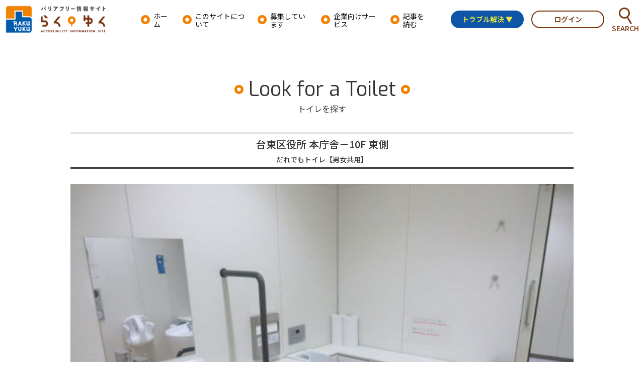

--- FILE ---
content_type: text/html; charset="utf-8"
request_url: https://rakuyuku.com/?back_url=.%2F%3Fdisplay_spot_choice%3D1%26actmode%3DMapCommon%26spotid%3D716&actmode=ToiletDetail&spotid=716&back=list&foot_links_off=1&KC=%E4%BA%AC
body_size: 53491
content:
<!DOCTYPE html>
<html lang="ja" dir="ltr">
<head>
<meta charset="UTF-8" />
<meta name="viewport" content="width=device-width, user-scalable=no, initial-scale=1, maximum-scale=1">
<meta name="description" content="車いす利用者に必要な情報を、車いす利用者自身が利用者目線で調査・制作した毎日の生活を楽しむ在宅・外出支援サービス">
<title>トイレ情報 - 台東区役所 本庁舎－10F 東側 | らくゆく - バリアフリー情報サイト</title>
<meta http-equiv="X-UA-Compatible" content="IE=edge">
<meta name="format-detection" content="telephone=no">
<link rel="shortcut icon" href="/favicon.ico">
<link rel="canonical" href="">
<meta property="og:locale" content="ja_JP">
<meta property="og:type" content="article">
<meta property="og:title" content="トイレ情報 - 台東区役所 本庁舎－10F 東側 | らくゆく - バリアフリー情報サイト">
<meta property="og:url" content="https://rakuyuku.com/?back_url=.%2F%3Fdisplay_spot_choice%3D1%26actmode%3DMapCommon%26spotid%3D716&amp;actmode=ToiletDetail&amp;spotid=716&amp;back=list&amp;foot_links_off=1&amp;KC=%E4%BA%AC">
<meta property="og:site_name" content="らくゆく- Accessibility information site">
<meta property="og:image" content="">
<meta property="og:description" content="車いす利用者に必要な情報を、車いす利用者自身が利用者目線で調査・制作した毎日の生活を楽しむ在宅・外出支援サービス">



<!--stylesheet-->
<link rel="preconnect" href="https://fonts.googleapis.com">
<link rel="preconnect" href="https://fonts.gstatic.com" crossorigin>
<link href="https://fonts.googleapis.com/css2?family=Exo:ital,wght@0,100..900;1,100..900&family=Noto+Sans+JP:wght@100..900&family=Noto+Serif+JP&display=swap" rel="stylesheet">
<link rel="stylesheet" href="/assets/lib/fa/css/font-awesome.css" />
<link rel="stylesheet" type="text/css" href="/assets/css/base.css" />
<link rel="stylesheet" type="text/css" href="/assets/css/style.css" />
<link rel="stylesheet" type="text/css" href="/assets/css/update.css" />
<link rel="stylesheet" type="text/css" href="/assets/css/update2.css" />
<link rel="stylesheet" type="text/css" href="/assets/css/202410.css" />
<link rel="stylesheet" href="https://cdn.ckeditor.com/ckeditor5/42.0.0/ckeditor5.css" />
<link rel="stylesheet" href="https://cdn.ckeditor.com/ckeditor5/42.0.0/ckeditor5-content.css" />
<link rel="stylesheet" type="text/css" href="/lf/css/lf.css" />
<link rel="stylesheet" type="text/css" href="/lf/css/cke5_imagestyle.css" />

<!--javascript-->
<script type="text/javascript" src="https://code.jquery.com/jquery-1.9.1.js"></script>
<script type="text/javascript" src="/assets/js/jquery.easing.1.3.js"></script>
<script type="text/javascript" src="/assets/js/common.js"></script>

<script type="text/javascript" src="https://unpkg.com/striptags"></script>

<!--[if lt IE 9]><script src="//html5shiv.googlecode.com/svn/trunk/html5.js"></script><![endif]-->
<!-- <script async src="https://maps.googleapis.com/maps/api/js?key=AIzaSyDMFYyBvRI1Vd3rtQr43bHzjaug9LBV3XU"></script> -->
<script>
  (g=>{var h,a,k,p="The Google Maps JavaScript API",c="google",l="importLibrary",q="__ib__",m=document,b=window;b=b[c]||(b[c]={});var d=b.maps||(b.maps={}),r=new Set,e=new URLSearchParams,u=()=>h||(h=new Promise(async(f,n)=>{await (a=m.createElement("script"));e.set("libraries",[...r]+"");for(k in g)e.set(k.replace(/[A-Z]/g,t=>"_"+t[0].toLowerCase()),g[k]);e.set("callback",c+".maps."+q);a.src=`https://maps.${c}apis.com/maps/api/js?`+e;d[q]=f;a.onerror=()=>h=n(Error(p+" could not load."));a.nonce=m.querySelector("script[nonce]")?.nonce||"";m.head.append(a)}));d[l]?console.warn(p+" only loads once. Ignoring:",g):d[l]=(f,...n)=>r.add(f)&&u().then(()=>d[l](f,...n))})({
    key: "AIzaSyDMFYyBvRI1Vd3rtQr43bHzjaug9LBV3XU",
    v: "weekly",
  });
</script>
<script type="text/javascript" src="/lf/js/rakuyuku.js" charset="utf-8"></script>




<script type="text/javascript" src="/assets/lib/slick/slick.min.js"></script>
<link rel="stylesheet" type="text/css" href="/assets/lib/slick/slick.css" media="screen" />
<link rel="stylesheet" type="text/css" href="/assets/lib/slick/slick-theme.css" media="screen" />













<!-- Google tag (gtag.js) -->
<script async src="https://www.googletagmanager.com/gtag/js?id=G-WDX5W6ZF0K"></script>
<script>
  window.dataLayer = window.dataLayer || [];
  function gtag(){dataLayer.push(arguments);}
  gtag('js', new Date());

  gtag('config', 'G-WDX5W6ZF0K');
</script>


</head>
<body>
<div id="wrapper" class="site-wrap">

<!----/header/---->
<header class="site-head">
  <div class="logo-block">
    <h1><a href="/"><img src="/assets/images/site_logo.png" alt=""></a></h1>
  </div>
  <div class="navigation__wrap">
    <div class="global-nav">
      <nav class="nav-global">
        <ul>
          <li><a href="/">ホーム</a></li>
          <li><a href="/?actmode=About">このサイトについて</a></li>
          <li><a href="/pages/need_support">募集しています</a></li>
          <li><a href="/pages/company_service">企業向けサービス</a></li>
          <li><a href="/?actmode=BlogPageList">記事を読む</a></li>
        </ul>
      </nav>
    </div>
    <div class="sub-menulist">
      <nav class="nav-submenu">
        <ul>
          <li>
            <a href="javascript:void[0];" class="submenu-tgr01">トラブル解決 ▼</a>
          </li>
          
          <li><a href="/?actmode=LoginInput" class="submenu-login">ログイン</a></li>
          
          
          <li>
            <a href="javascript:void[0];" class="submenu-tgr02">
              <span><img src="/assets/images/icon_search.png" alt=""></span>
              <span>SEARCH</span>
            </a>
          </li>
        </ul>
      </nav>
    </div>
  </div>
  <!--submenu-content_01-->
  <div class="submenu-content_01" style="z-index:1">
    <ul>
      <li>
        <div class="icon-set">
          <span><img src="/assets/images/icon_trable_01.png"></span>
          <span>パンク修理</span>
        </div>
        <div class="notice-box">
          <div class="text" id="trouble_repair_pc">
          </div>
          <div class="btn">
            <a href="/?actmode=SpotTop&spot_type=repair" class="bgc01">パンク修理を探す</a>
          </div>
        </div>
      </li>
      <li>
        <div class="icon-set">
          <span><img src="/assets/images/icon_trable_02.png"></span>
          <span>タクシー</span>
        </div>
        <div class="notice-box">
          <div class="text" id="trouble_taxi_pc">
          </div>
          <div class="btn">
            <a href="/?actmode=TaxiTop" class="bgc02">タクシーを探す</a>
          </div>
        </div>
      </li>
      <li>
        <div class="icon-set">
          <span><img src="/assets/images/icon_trable_03.png"></span>
          <span>病院</span>
        </div>
        <div class="notice-box" id="trouble_hospital_pc">
          <div class="text">
          </div>
          <div class="btn">
            <a href="/?actmode=SpotTop&spot_type=hospital" class="bgc03">病院を探す</a>
          </div>
        </div>
      </li>
      <li>
        <div class="icon-set">
          <span><img src="/assets/images/icon_trable_04.png"></span>
          <span>災害避難</span>
        </div>
        <div class="notice-box">
          <div class="text" id="trouble_shelter_pc">
          </div>
          <div class="btn">
            <a href="/?actmode=SpotTop&spot_type=shelter" class="bgc04">災害避難を探す</a>
          </div>
        </div>
      </li>
      <li>
        <div class="icon-set">
          <a href="tel:119">
            <span><img src="/assets/images/icon_trable_05.png"></span>
            <span>救急車を呼ぶ</span>
          </a>
        </div>
      </li>
      <li>
        <div class="icon-set">
          <a href="tel:110">
            <span><img src="/assets/images/icon_trable_06.png"></span>
            <span>警察を呼ぶ</span>
          </a>
        </div>
      </li>
    </ul>
  </div>
  <!--submenu-content_01-->
  <!--submenu-content_02-->
  <div class="submenu-content_02" style="z-index:1">
    <div class="word-search">
      <div class="tl">キーワード検索</div>
      <div class="search-form">
        <form action="index.pl" method="get" name="SearchForm1" class="search_container"><input type="hidden" name="KC" value="京"><input type="hidden" name="actmode" value="BlogPageList">
          <input type="text" size="25" name="word" placeholder="キーワード検索">
          <input type="submit" value="">
        </form>
      </div>
    </div>
    <div class="category-search">
      <div class="tl">カテゴリ検索</div>
      <div class="catg-list">
        <ul>
          <li><a href="./?actmode=BlogPageList&amp;category=social_topics">時事・トピックス</a></li><li><a href="./?category=umai&amp;actmode=BlogPageList">バリアフリーで旨い店</a></li><li><a href="./?category=outdoor&amp;actmode=BlogPageList">アウトドア</a></li><li><a href="./?category=lifestyle&amp;actmode=BlogPageList">ライフスタイル</a></li><li><a href="./?category=entertainment&amp;actmode=BlogPageList">施設</a></li><li><a href="./?category=goods&amp;actmode=BlogPageList">グッズ</a></li><li><a href="./?category=cooking&amp;actmode=BlogPageList">クッキング</a></li><li><a href="./?actmode=BlogPageList&amp;category=essay">エッセー</a></li><li><a href="./?actmode=BlogPageList&amp;category=gourmet">グルメ</a></li><li><a href="./?actmode=BlogPageList&amp;category=travel">トラベル</a></li><li><a href="./?actmode=BlogPageList&amp;category=fashion">ファッション</a></li><li><a href="./?category=sport&amp;actmode=BlogPageList">スポーツ</a></li><li><a href="./?actmode=BlogPageList&amp;category=spot">スポット紹介</a></li><li><a href="./?actmode=BlogPageList&amp;category=experience">編集スタッフ体験</a></li><li><a href="./?actmode=BlogPageList&amp;category=seikatu">生活お役立ち記事</a></li><li><a href="./?actmode=BlogPageList&amp;category=blog">社員ブログ</a></li>
        </ul>
      </div>
    </div>
    <div class="tag-search">
      <div class="tl">タグ検索</div>
      <div class="tag-list">
        <ul>
          <li><a href="./?actmode=BlogPageList&amp;tagid=1">十日町</a></li><li><a href="./?actmode=BlogPageList&amp;tagid=2">#まぜこぜの世界</a></li><li><a href="./?actmode=BlogPageList&amp;tagid=3">#車いすで行く</a></li><li><a href="./?actmode=BlogPageList&amp;tagid=4">#山手線バリアフリー情報</a></li><li><a href="./?tagid=5&amp;actmode=BlogPageList">#車いすバスケットボール</a></li><li><a href="./?tagid=6&amp;actmode=BlogPageList">#へぎそば</a></li><li><a href="./?tagid=7&amp;actmode=BlogPageList">#ランタン</a></li><li><a href="./?tagid=8&amp;actmode=BlogPageList">#スノーモービル</a></li><li><a href="./?actmode=BlogPageList&amp;tagid=9">#清津峡</a></li><li><a href="./?actmode=BlogPageList&amp;tagid=10">#米粉パン</a></li><li><a href="./?actmode=BlogPageList&amp;tagid=11">#火焔型土器</a></li><li><a href="./?actmode=BlogPageList&amp;tagid=12">#多目的室</a></li><li><a href="./?actmode=BlogPageList&amp;tagid=13">#新幹線</a></li><li><a href="./?tagid=14&amp;actmode=BlogPageList">#紅葉</a></li><li><a href="./?actmode=BlogPageList&amp;tagid=15">#金シャチ横丁</a></li><li><a href="./?tagid=16&amp;actmode=BlogPageList">#車いす専用段差解消機</a></li><li><a href="./?tagid=17&amp;actmode=BlogPageList">#トライアルセッション</a></li><li><a href="./?actmode=BlogPageList&amp;tagid=18">#花が好き</a></li><li><a href="./?tagid=19&amp;actmode=BlogPageList">脊髄性筋萎縮</a></li><li><a href="./?tagid=20&amp;actmode=BlogPageList">鈴東裕己</a></li><li><a href="./?tagid=21&amp;actmode=BlogPageList">ミーツ・ザ・福祉</a></li><li><a href="./?actmode=BlogPageList&amp;tagid=22">ユニbarサル</a></li><li><a href="./?tagid=23&amp;actmode=BlogPageList">Lisa13</a></li><li><a href="./?tagid=24&amp;actmode=BlogPageList">先天性四肢障がい</a></li><li><a href="./?tagid=25&amp;actmode=BlogPageList">GAROCK TOKYO</a></li><li><a href="./?tagid=26&amp;actmode=BlogPageList">Moth in Lilac</a></li><li><a href="./?tagid=27&amp;actmode=BlogPageList">BAD BABY BOMS</a></li><li><a href="./?tagid=28&amp;actmode=BlogPageList">義手ギタリスト</a></li><li><a href="./?tagid=29&amp;actmode=BlogPageList">20代</a></li><li><a href="./?actmode=BlogPageList&amp;tagid=30">スイーツ</a></li><li><a href="./?actmode=BlogPageList&amp;tagid=31">久遠チョコレート</a></li><li><a href="./?actmode=BlogPageList&amp;tagid=32">側弯症</a></li><li><a href="./?tagid=33&amp;actmode=BlogPageList">就労継続支援B型事業所</a></li><li><a href="./?tagid=34&amp;actmode=BlogPageList">川越</a></li><li><a href="./?tagid=35&amp;actmode=BlogPageList">脊髄腫瘍</a></li><li><a href="./?tagid=36&amp;actmode=BlogPageList">膠原病</a></li><li><a href="./?tagid=37&amp;actmode=BlogPageList">車いす</a></li><li><a href="./?tagid=38&amp;actmode=BlogPageList">経度知的障害</a></li><li><a href="./?tagid=39&amp;actmode=BlogPageList">障がい者ファッション</a></li><li><a href="./?actmode=BlogPageList&amp;tagid=40">障がい者雇用</a></li><li><a href="./?tagid=41&amp;actmode=BlogPageList">経度知的障がい</a></li><li><a href="./?actmode=BlogPageList&amp;tagid=42">褥瘡</a></li><li><a href="./?actmode=BlogPageList&amp;tagid=43">#東京都生活文化スポーツ局</a></li><li><a href="./?tagid=44&amp;actmode=BlogPageList">#パラリンピック</a></li><li><a href="./?actmode=BlogPageList&amp;tagid=45">#TOKYO2020</a></li><li><a href="./?tagid=46&amp;actmode=BlogPageList">#東京都</a></li><li><a href="./?actmode=BlogPageList&amp;tagid=47">＃TOKYO</a></li><li><a href="./?tagid=48&amp;actmode=BlogPageList">#東京都庭園美術館</a></li><li><a href="./?actmode=BlogPageList&amp;tagid=49">#フラットデー</a></li><li><a href="./?tagid=50&amp;actmode=BlogPageList">#障害者手帳</a></li><li><a href="./?actmode=BlogPageList&amp;tagid=51">#ベビーカー</a></li><li><a href="./?tagid=52&amp;actmode=BlogPageList">#赤ちゃん連れ</a></li><li><a href="./?actmode=BlogPageList&amp;tagid=53">#安心して美術鑑賞</a></li><li><a href="./?actmode=BlogPageList&amp;tagid=54">#ゆったり鑑賞</a></li><li><a href="./?tagid=55&amp;actmode=BlogPageList">#MISIA</a></li><li><a href="./?tagid=56&amp;actmode=BlogPageList">#布袋寅泰</a></li><li><a href="./?tagid=57&amp;actmode=BlogPageList">＃和合由依</a></li><li><a href="./?actmode=BlogPageList&amp;tagid=58">#バリアフリー</a></li><li><a href="./?actmode=BlogPageList&amp;tagid=59">#多様性</a></li><li><a href="./?tagid=60&amp;actmode=BlogPageList">＃片翼の小さな飛行機</a></li><li><a href="./?tagid=61&amp;actmode=BlogPageList"># 小泉智貴</a></li><li><a href="./?actmode=BlogPageList&amp;tagid=62"># TRAIN TRAIN</a></li><li><a href="./?actmode=BlogPageList&amp;tagid=63">#バーチャルスポーツ</a></li><li><a href="./?tagid=64&amp;actmode=BlogPageList">#パラスポーツ</a></li><li><a href="./?actmode=BlogPageList&amp;tagid=65">#健康</a></li><li><a href="./?tagid=66&amp;actmode=BlogPageList">#車椅子でスポーツ</a></li><li><a href="./?tagid=67&amp;actmode=BlogPageList">#肢体障害</a></li><li><a href="./?actmode=BlogPageList&amp;tagid=68">#世界陸上</a></li><li><a href="./?actmode=BlogPageList&amp;tagid=69">#デフリンピック</a></li><li><a href="./?actmode=BlogPageList&amp;tagid=70">#TokyoForward</a></li><li><a href="./?actmode=BlogPageList&amp;tagid=71">#東京都歴史文化財団</a></li><li><a href="./?tagid=72&amp;actmode=BlogPageList">#黙るな動け呼吸しろ</a></li><li><a href="./?tagid=73&amp;actmode=BlogPageList">#東京藝術大学</a></li><li><a href="./?tagid=74&amp;actmode=BlogPageList">#視覚障がい</a></li><li><a href="./?actmode=BlogPageList&amp;tagid=75">#障害者手帳等級</a></li><li><a href="./?tagid=76&amp;actmode=BlogPageList">#万国式視力表</a></li><li><a href="./?actmode=BlogPageList&amp;tagid=77">#周辺視野角度</a></li><li><a href="./?actmode=BlogPageList&amp;tagid=78">#盲導犬</a></li><li><a href="./?tagid=79&amp;actmode=BlogPageList">#ガイドヘルパー</a></li><li><a href="./?actmode=BlogPageList&amp;tagid=80">#視覚障害入試手続</a></li><li><a href="./?actmode=BlogPageList&amp;tagid=81">#Be My Eyes</a></li><li><a href="./?actmode=BlogPageList&amp;tagid=82">#HELLO! MOVIE</a></li><li><a href="./?tagid=83&amp;actmode=BlogPageList">#聴覚障がい</a></li><li><a href="./?tagid=84&amp;actmode=BlogPageList">#映画</a></li><li><a href="./?tagid=85&amp;actmode=BlogPageList">#字幕ガイド</a></li><li><a href="./?tagid=86&amp;actmode=BlogPageList">#音声ガイド</a></li><li><a href="./?tagid=87&amp;actmode=BlogPageList">#江戸東京たてもの園</a></li><li><a href="./?tagid=88&amp;actmode=BlogPageList">#障害者手帳割引</a></li><li><a href="./?tagid=89&amp;actmode=BlogPageList">都立特別支援学校</a></li><li><a href="./?tagid=90&amp;actmode=BlogPageList">＃桜</a></li><li><a href="./?actmode=BlogPageList&amp;tagid=91">#網膜色素変性症</a></li><li><a href="./?tagid=92&amp;actmode=BlogPageList">#視野狭窄</a></li><li><a href="./?tagid=93&amp;actmode=BlogPageList">#夜盲症</a></li><li><a href="./?tagid=94&amp;actmode=BlogPageList">#羞明</a></li><li><a href="./?tagid=95&amp;actmode=BlogPageList">白杖</a></li><li><a href="./?actmode=BlogPageList&amp;tagid=96">#宛名ガイド</a></li><li><a href="./?actmode=BlogPageList&amp;tagid=97">#ハイコントラスト</a></li><li><a href="./?actmode=BlogPageList&amp;tagid=98">アビリンピック</a></li><li><a href="./?tagid=99&amp;actmode=BlogPageList">アクセシビリティ</a></li><li><a href="./?actmode=BlogPageList&amp;tagid=100">＃水族館</a></li><li><a href="./?actmode=BlogPageList&amp;tagid=101">#浦和レッズ</a></li><li><a href="./?actmode=BlogPageList&amp;tagid=102">#スタジアムグルメ</a></li><li><a href="./?tagid=103&amp;actmode=BlogPageList">#スタグル</a></li><li><a href="./?actmode=BlogPageList&amp;tagid=104">#埼玉スタジアム2002</a></li><li><a href="./?tagid=105&amp;actmode=BlogPageList">#築地</a></li><li><a href="./?actmode=BlogPageList&amp;tagid=106">#BBQ</a></li><li><a href="./?tagid=107&amp;actmode=BlogPageList">#築地場外市場</a></li><li><a href="./?tagid=108&amp;actmode=BlogPageList">#築地駅</a></li><li><a href="./?actmode=BlogPageList&amp;tagid=109">#車いす</a></li><li><a href="./?actmode=BlogPageList&amp;tagid=110">#パラサーフィン</a></li><li><a href="./?actmode=BlogPageList&amp;tagid=111">#JAHLI</a></li><li><a href="./?actmode=BlogPageList&amp;tagid=112">#羽田空港</a></li><li><a href="./?tagid=113&amp;actmode=BlogPageList">#羽田空港第三ターミナル</a></li><li><a href="./?actmode=BlogPageList&amp;tagid=114">#羽田空港第３ターミナル</a></li><li><a href="./?tagid=115&amp;actmode=BlogPageList">#江戸小路</a></li><li><a href="./?actmode=BlogPageList&amp;tagid=116">#羽田空港第三ターミナル展望デッキ</a></li><li><a href="./?tagid=117&amp;actmode=BlogPageList">#羽田空港第３ターミナル展望デッキ</a></li><li><a href="./?tagid=118&amp;actmode=BlogPageList">#羽田エアポートガーデン</a></li><li><a href="./?actmode=BlogPageList&amp;tagid=119">#HANEDA AIRPORT GARDEN</a></li><li><a href="./?tagid=120&amp;actmode=BlogPageList">#京急線　羽田空港第三ターミナル駅</a></li><li><a href="./?actmode=BlogPageList&amp;tagid=121">#東京モノレール　羽田空港第三ターミナル駅</a></li><li><a href="./?actmode=BlogPageList&amp;tagid=122">＃カーレット</a></li><li><a href="./?tagid=123&amp;actmode=BlogPageList">＃テーブルスポーツ</a></li><li><a href="./?tagid=124&amp;actmode=BlogPageList">＃NEW SPORTS</a></li><li><a href="./?tagid=125&amp;actmode=BlogPageList">#金沢</a></li><li><a href="./?actmode=BlogPageList&amp;tagid=126">#新幹線多目的室</a></li><li><a href="./?actmode=BlogPageList&amp;tagid=127">#金沢城公園</a></li><li><a href="./?actmode=BlogPageList&amp;tagid=128">#金沢21世紀美術館</a></li><li><a href="./?tagid=129&amp;actmode=BlogPageList">#金沢駅</a></li><li><a href="./?actmode=BlogPageList&amp;tagid=130">#鼓門</a></li><li><a href="./?tagid=131&amp;actmode=BlogPageList">軽度知的障がい</a></li><li><a href="./?tagid=132&amp;actmode=BlogPageList">ギフテッドアート美術館 MOGA</a></li><li><a href="./?actmode=BlogPageList&amp;tagid=133">#ヘルプマーク</a></li><li><a href="./?tagid=134&amp;actmode=BlogPageList">#逆ヘルプマーク</a></li><li><a href="./?tagid=135&amp;actmode=BlogPageList">#ヘルプカード</a></li><li><a href="./?tagid=136&amp;actmode=BlogPageList">ワカメのつぶやき</a></li><li><a href="./?actmode=BlogPageList&amp;tagid=137">大ちゃん</a></li><li><a href="./?tagid=138&amp;actmode=BlogPageList">#翔太</a></li><li><a href="./?tagid=139&amp;actmode=BlogPageList">#８っぴい</a></li><li><a href="./?actmode=BlogPageList&amp;tagid=140">＃チームラボボーダレス</a></li><li><a href="./?tagid=141&amp;actmode=BlogPageList">＃麻布台ヒルズ</a></li><li><a href="./?tagid=142&amp;actmode=BlogPageList">＃teamLabBorderless</a></li><li><a href="./?actmode=BlogPageList&amp;tagid=143">＃チームラボ</a></li><li><a href="./?actmode=BlogPageList&amp;tagid=144">#岡山天音</a></li><li><a href="./?actmode=BlogPageList&amp;tagid=145">双極性障害</a></li><li><a href="./?actmode=BlogPageList&amp;tagid=146">オールウェルカムTOKYO</a></li><li><a href="./?tagid=147&amp;actmode=BlogPageList">岡山天音</a></li><li><a href="./?actmode=BlogPageList&amp;tagid=148">舞台</a></li><li><a href="./?actmode=BlogPageList&amp;tagid=149">パラリンピック</a></li><li><a href="./?tagid=150&amp;actmode=BlogPageList">東京芸術劇場</a></li><li><a href="./?actmode=BlogPageList&amp;tagid=151">森山開次</a></li><li><a href="./?actmode=BlogPageList&amp;tagid=152">栗栖良依</a></li><li><a href="./?actmode=BlogPageList&amp;tagid=153">蓮沼執太</a></li><li><a href="./?actmode=BlogPageList&amp;tagid=154">坂本美雨</a></li><li><a href="./?actmode=BlogPageList&amp;tagid=155">はるな愛</a></li><li><a href="./?actmode=BlogPageList&amp;tagid=156">KAZUKI</a></li><li><a href="./?actmode=BlogPageList&amp;tagid=157">＃車いす電動化ユニット</a></li><li><a href="./?actmode=BlogPageList&amp;tagid=158">高島平図書館</a></li><li><a href="./?tagid=159&amp;actmode=BlogPageList">視覚障がい</a></li><li><a href="./?tagid=160&amp;actmode=BlogPageList">お役立ちアイテム・サービス</a></li><li><a href="./?tagid=161&amp;actmode=BlogPageList">点字</a></li><li><a href="./?tagid=162&amp;actmode=BlogPageList">サイトワールド</a></li><li><a href="./?actmode=BlogPageList&amp;tagid=163">弱視</a></li><li><a href="./?tagid=164&amp;actmode=BlogPageList">イベントレポート</a></li><li><a href="./?actmode=BlogPageList&amp;tagid=165">盲導犬</a></li><li><a href="./?actmode=BlogPageList&amp;tagid=166">遮光眼鏡</a></li><li><a href="./?actmode=BlogPageList&amp;tagid=167">拡大読書器</a></li><li><a href="./?tagid=168&amp;actmode=BlogPageList">歩行支援</a></li><li><a href="./?tagid=169&amp;actmode=BlogPageList">点字ディスプレイ</a></li><li><a href="./?actmode=BlogPageList&amp;tagid=170">日本点字図書館</a></li><li><a href="./?actmode=BlogPageList&amp;tagid=171">ボードゲーム</a></li><li><a href="./?actmode=BlogPageList&amp;tagid=172">草場純</a></li><li><a href="./?tagid=173&amp;actmode=BlogPageList">#東京2025デフリンピック</a></li><li><a href="./?actmode=BlogPageList&amp;tagid=174">#柔道</a></li><li><a href="./?actmode=BlogPageList&amp;tagid=175">#デフ柔道</a></li><li><a href="./?tagid=176&amp;actmode=BlogPageList">#東京武道館</a></li><li><a href="./?actmode=BlogPageList&amp;tagid=177">板橋区</a></li><li><a href="./?actmode=BlogPageList&amp;tagid=178">障がい者週間</a></li><li><a href="./?actmode=BlogPageList&amp;tagid=179">障がい</a></li><li><a href="./?tagid=180&amp;actmode=BlogPageList">イベント</a></li><li><a href="./?actmode=BlogPageList&amp;tagid=181">#精神障害</a></li><li><a href="./?actmode=BlogPageList&amp;tagid=182">#知的障害</a></li><li><a href="./?tagid=183&amp;actmode=BlogPageList">#当事者団体</a></li><li><a href="./?actmode=BlogPageList&amp;tagid=184">#高次脳機能障害</a></li><li><a href="./?tagid=185&amp;actmode=BlogPageList">障害者週間</a></li><li><a href="./?tagid=186&amp;actmode=BlogPageList">イエローリボン</a></li><li><a href="./?tagid=187&amp;actmode=BlogPageList">交流・コミュニケーション</a></li><li><a href="./?tagid=188&amp;actmode=BlogPageList">戸羽康之</a></li><li><a href="./?tagid=189&amp;actmode=BlogPageList">日本女子デフバスケ</a></li><li><a href="./?tagid=190&amp;actmode=BlogPageList">＃日本女子デフバスケ</a></li><li><a href="./?tagid=191&amp;actmode=BlogPageList">#日本女子デフバスケ</a></li><li><a href="./?actmode=BlogPageList&amp;tagid=192">＃港区立みなと科学館</a></li><li><a href="./?tagid=193&amp;actmode=BlogPageList">＃2025冬の企画展</a></li><li><a href="./?actmode=BlogPageList&amp;tagid=194">＃恐竜</a></li><li><a href="./?actmode=BlogPageList&amp;tagid=195">＃葛西臨海公園</a></li><li><a href="./?tagid=196&amp;actmode=BlogPageList">＃バリアフリートイレ</a></li><li><a href="./?actmode=BlogPageList&amp;tagid=197">#信州安曇野</a></li><li><a href="./?tagid=198&amp;actmode=BlogPageList">#アダプティブサーフィン</a></li><li><a href="./?actmode=BlogPageList&amp;tagid=199">#LIVE</a></li><li><a href="./?actmode=BlogPageList&amp;tagid=200">#両国国技館</a></li><li><a href="./?tagid=201&amp;actmode=BlogPageList">#江戸NOREN</a></li><li><a href="./?actmode=BlogPageList&amp;tagid=202">#回向院</a></li><li><a href="./?tagid=203&amp;actmode=BlogPageList">#吉良邸跡（本所松坂町公園）</a></li><li><a href="./?actmode=BlogPageList&amp;tagid=204">#勝海舟生誕の地 記念碑</a></li><li><a href="./?actmode=BlogPageList&amp;tagid=205">#両国駅</a></li><li><a href="./?actmode=BlogPageList&amp;tagid=206">芸術</a></li><li><a href="./?actmode=BlogPageList&amp;tagid=207">国際</a></li><li><a href="./?actmode=BlogPageList&amp;tagid=208">#東京水辺ライン</a></li><li><a href="./?actmode=BlogPageList&amp;tagid=209">#特別ゆらぶら便</a></li><li><a href="./?actmode=BlogPageList&amp;tagid=210">東京ビエンナーレ</a></li><li><a href="./?actmode=BlogPageList&amp;tagid=211">バリアフリー</a></li>
        </ul>
      </div>
    </div>
  </div>
  <!--submenu-content_02-->
</header>

<header class="site-head-sp">
  <div class="header-innner-sp">
    <div class="site-logo-sp">
      <h1 class="site-name-sp"><a href="/"><img src="/assets/images/site_logo.png" alt=""></a></h1>
    </div>
    <div class="hd-navi__wrap-sp">
      <div class="trable-btn-sp">
        <a href="javascript:void[0];" class="submenu-tgr01-sp">トラブル解決 ▼</a>
      </div>
      <div class="search-btn-sp">
        <a href="javascript:void[0];" class="submenu-tgr02-sp"><img src="/assets/images/icon_search.png"></a>
      </div>
      <div class="site-navi-icon">
        <a class="menu-trigger" href="javascript:void[0];">
          <span></span>
          <span></span>
          <span></span>
        </a>
      </div>
    </div>
  </div>
  <div class="site-nav-sp">
    <nav class="navi-global-sp">
      <ul class="nav-list">
        <li><a href="/">ホーム</a></li>
        <li><a href="/?actmode=About">このサイトについて</a></li>
        <li><a href="/pages/need_support">募集しています</a></li>
        <li><a href="/pages/company_service">企業向けサービス</a></li>
        <li><a href="/?actmode=BlogPageList">記事を読む</a></li>
      </ul>
      <div class="sp-login-btn">
        <a href="/?actmode=LoginInput">ログイン</a>
        
      </div>
    </nav>
  </div>
  <!--submenu-content_01-->
  <div class="submenu-content_01__sp" style="z-index:1">
    <ul>
      <li>
        <div class="icon-set">
          <span><img src="/assets/images/icon_trable_01.png"></span>
          <span>パンク修理</span>
        </div>
        <div class="notice-box">
          <div class="text" id="trouble_repair_sp">
          </div>
          <div class="btn">
            <a href="/?actmode=SpotTop&spot_type=repair" class="bgc01">パンク修理を探す</a>
          </div>
        </div>
      </li>
      <li>
        <div class="icon-set">
          <span><img src="/assets/images/icon_trable_02.png"></span>
          <span>タクシー</span>
        </div>
        <div class="notice-box" id="trouble_taxi_sp">
          <div class="text">
          </div>
          <div class="btn">
            <a href="/?actmode=TaxiTop" class="bgc02">タクシーを探す</a>
          </div>
        </div>
      </li>
      <li>
        <div class="icon-set">
          <span><img src="/assets/images/icon_trable_03.png"></span>
          <span>病院</span>
        </div>
        <div class="notice-box" id="trouble_hospital_sp">
          <div class="text">
          </div>
          <div class="btn">
            <a href="/?actmode=SpotTop&spot_type=hospital" class="bgc03">病院を探す</a>
          </div>
        </div>
      </li>
      <li>
        <div class="icon-set">
          <span><img src="/assets/images/icon_trable_04.png"></span>
          <span>災害避難</span>
        </div>
        <div class="notice-box">
          <div class="text" id="trouble_shelter_sp">
          </div>
          <div class="btn">
            <a href="/?actmode=SpotTop&spot_type=shelter" class="bgc04">災害避難を探す</a>
          </div>
        </div>
      </li>
      <li>
        <div class="icon-set">
          <a href="tel:119">
            <span><img src="/assets/images/icon_trable_05.png"></span>
            <span>救急車を呼ぶ</span>
          </a>
        </div>
      </li>
      <li>
        <div class="icon-set">
          <a href="tel:110">
            <span><img src="/assets/images/icon_trable_06.png"></span>
            <span>警察を呼ぶ</span>
          </a>
        </div>
      </li>
    </ul>
  </div>
  <!--submenu-content_01-->
  <!--submenu-content_02-->
  <div class="submenu-content_02__sp" style="z-index:1">
    <div class="word-search">
      <div class="tl">キーワード検索</div>
      <div class="search-form">
        <form action="index.pl" method="get" name="SearchForm2" class="search_container"><input type="hidden" name="KC" value="京"><input type="hidden" name="actmode" value="BlogPageList">
          <input type="text" size="25" name="word" placeholder="キーワード検索">
          <input type="submit" value="">
        </form>
      </div>
    </div>
    <div class="category-search">
      <div class="tl">カテゴリ検索</div>
      <div class="catg-list">
        <ul>
          <li><a href="./?category=social_topics&amp;actmode=BlogPageList">時事・トピックス</a></li><li><a href="./?category=umai&amp;actmode=BlogPageList">バリアフリーで旨い店</a></li><li><a href="./?category=outdoor&amp;actmode=BlogPageList">アウトドア</a></li><li><a href="./?actmode=BlogPageList&amp;category=lifestyle">ライフスタイル</a></li><li><a href="./?actmode=BlogPageList&amp;category=entertainment">施設</a></li><li><a href="./?category=goods&amp;actmode=BlogPageList">グッズ</a></li><li><a href="./?category=cooking&amp;actmode=BlogPageList">クッキング</a></li><li><a href="./?category=essay&amp;actmode=BlogPageList">エッセー</a></li><li><a href="./?category=gourmet&amp;actmode=BlogPageList">グルメ</a></li><li><a href="./?actmode=BlogPageList&amp;category=travel">トラベル</a></li><li><a href="./?actmode=BlogPageList&amp;category=fashion">ファッション</a></li><li><a href="./?actmode=BlogPageList&amp;category=sport">スポーツ</a></li><li><a href="./?actmode=BlogPageList&amp;category=spot">スポット紹介</a></li><li><a href="./?actmode=BlogPageList&amp;category=experience">編集スタッフ体験</a></li><li><a href="./?category=seikatu&amp;actmode=BlogPageList">生活お役立ち記事</a></li><li><a href="./?actmode=BlogPageList&amp;category=blog">社員ブログ</a></li>
        </ul>
      </div>
    </div>
    <div class="tag-search">
      <div class="tl">タグ検索</div>
      <div class="tag-list">
        <ul>
          <li><a href="./?tagid=1&amp;actmode=BlogPageList">十日町</a></li><li><a href="./?tagid=2&amp;actmode=BlogPageList">#まぜこぜの世界</a></li><li><a href="./?actmode=BlogPageList&amp;tagid=3">#車いすで行く</a></li><li><a href="./?tagid=4&amp;actmode=BlogPageList">#山手線バリアフリー情報</a></li><li><a href="./?actmode=BlogPageList&amp;tagid=5">#車いすバスケットボール</a></li><li><a href="./?actmode=BlogPageList&amp;tagid=6">#へぎそば</a></li><li><a href="./?tagid=7&amp;actmode=BlogPageList">#ランタン</a></li><li><a href="./?actmode=BlogPageList&amp;tagid=8">#スノーモービル</a></li><li><a href="./?tagid=9&amp;actmode=BlogPageList">#清津峡</a></li><li><a href="./?tagid=10&amp;actmode=BlogPageList">#米粉パン</a></li><li><a href="./?actmode=BlogPageList&amp;tagid=11">#火焔型土器</a></li><li><a href="./?tagid=12&amp;actmode=BlogPageList">#多目的室</a></li><li><a href="./?tagid=13&amp;actmode=BlogPageList">#新幹線</a></li><li><a href="./?actmode=BlogPageList&amp;tagid=14">#紅葉</a></li><li><a href="./?actmode=BlogPageList&amp;tagid=15">#金シャチ横丁</a></li><li><a href="./?tagid=16&amp;actmode=BlogPageList">#車いす専用段差解消機</a></li><li><a href="./?actmode=BlogPageList&amp;tagid=17">#トライアルセッション</a></li><li><a href="./?actmode=BlogPageList&amp;tagid=18">#花が好き</a></li><li><a href="./?tagid=19&amp;actmode=BlogPageList">脊髄性筋萎縮</a></li><li><a href="./?actmode=BlogPageList&amp;tagid=20">鈴東裕己</a></li><li><a href="./?actmode=BlogPageList&amp;tagid=21">ミーツ・ザ・福祉</a></li><li><a href="./?actmode=BlogPageList&amp;tagid=22">ユニbarサル</a></li><li><a href="./?tagid=23&amp;actmode=BlogPageList">Lisa13</a></li><li><a href="./?tagid=24&amp;actmode=BlogPageList">先天性四肢障がい</a></li><li><a href="./?tagid=25&amp;actmode=BlogPageList">GAROCK TOKYO</a></li><li><a href="./?tagid=26&amp;actmode=BlogPageList">Moth in Lilac</a></li><li><a href="./?actmode=BlogPageList&amp;tagid=27">BAD BABY BOMS</a></li><li><a href="./?tagid=28&amp;actmode=BlogPageList">義手ギタリスト</a></li><li><a href="./?tagid=29&amp;actmode=BlogPageList">20代</a></li><li><a href="./?tagid=30&amp;actmode=BlogPageList">スイーツ</a></li><li><a href="./?actmode=BlogPageList&amp;tagid=31">久遠チョコレート</a></li><li><a href="./?actmode=BlogPageList&amp;tagid=32">側弯症</a></li><li><a href="./?tagid=33&amp;actmode=BlogPageList">就労継続支援B型事業所</a></li><li><a href="./?actmode=BlogPageList&amp;tagid=34">川越</a></li><li><a href="./?tagid=35&amp;actmode=BlogPageList">脊髄腫瘍</a></li><li><a href="./?tagid=36&amp;actmode=BlogPageList">膠原病</a></li><li><a href="./?actmode=BlogPageList&amp;tagid=37">車いす</a></li><li><a href="./?tagid=38&amp;actmode=BlogPageList">経度知的障害</a></li><li><a href="./?actmode=BlogPageList&amp;tagid=39">障がい者ファッション</a></li><li><a href="./?actmode=BlogPageList&amp;tagid=40">障がい者雇用</a></li><li><a href="./?tagid=41&amp;actmode=BlogPageList">経度知的障がい</a></li><li><a href="./?actmode=BlogPageList&amp;tagid=42">褥瘡</a></li><li><a href="./?actmode=BlogPageList&amp;tagid=43">#東京都生活文化スポーツ局</a></li><li><a href="./?tagid=44&amp;actmode=BlogPageList">#パラリンピック</a></li><li><a href="./?actmode=BlogPageList&amp;tagid=45">#TOKYO2020</a></li><li><a href="./?tagid=46&amp;actmode=BlogPageList">#東京都</a></li><li><a href="./?actmode=BlogPageList&amp;tagid=47">＃TOKYO</a></li><li><a href="./?actmode=BlogPageList&amp;tagid=48">#東京都庭園美術館</a></li><li><a href="./?actmode=BlogPageList&amp;tagid=49">#フラットデー</a></li><li><a href="./?tagid=50&amp;actmode=BlogPageList">#障害者手帳</a></li><li><a href="./?actmode=BlogPageList&amp;tagid=51">#ベビーカー</a></li><li><a href="./?tagid=52&amp;actmode=BlogPageList">#赤ちゃん連れ</a></li><li><a href="./?actmode=BlogPageList&amp;tagid=53">#安心して美術鑑賞</a></li><li><a href="./?actmode=BlogPageList&amp;tagid=54">#ゆったり鑑賞</a></li><li><a href="./?tagid=55&amp;actmode=BlogPageList">#MISIA</a></li><li><a href="./?actmode=BlogPageList&amp;tagid=56">#布袋寅泰</a></li><li><a href="./?actmode=BlogPageList&amp;tagid=57">＃和合由依</a></li><li><a href="./?actmode=BlogPageList&amp;tagid=58">#バリアフリー</a></li><li><a href="./?tagid=59&amp;actmode=BlogPageList">#多様性</a></li><li><a href="./?tagid=60&amp;actmode=BlogPageList">＃片翼の小さな飛行機</a></li><li><a href="./?tagid=61&amp;actmode=BlogPageList"># 小泉智貴</a></li><li><a href="./?tagid=62&amp;actmode=BlogPageList"># TRAIN TRAIN</a></li><li><a href="./?tagid=63&amp;actmode=BlogPageList">#バーチャルスポーツ</a></li><li><a href="./?actmode=BlogPageList&amp;tagid=64">#パラスポーツ</a></li><li><a href="./?actmode=BlogPageList&amp;tagid=65">#健康</a></li><li><a href="./?tagid=66&amp;actmode=BlogPageList">#車椅子でスポーツ</a></li><li><a href="./?actmode=BlogPageList&amp;tagid=67">#肢体障害</a></li><li><a href="./?actmode=BlogPageList&amp;tagid=68">#世界陸上</a></li><li><a href="./?tagid=69&amp;actmode=BlogPageList">#デフリンピック</a></li><li><a href="./?actmode=BlogPageList&amp;tagid=70">#TokyoForward</a></li><li><a href="./?actmode=BlogPageList&amp;tagid=71">#東京都歴史文化財団</a></li><li><a href="./?tagid=72&amp;actmode=BlogPageList">#黙るな動け呼吸しろ</a></li><li><a href="./?actmode=BlogPageList&amp;tagid=73">#東京藝術大学</a></li><li><a href="./?actmode=BlogPageList&amp;tagid=74">#視覚障がい</a></li><li><a href="./?actmode=BlogPageList&amp;tagid=75">#障害者手帳等級</a></li><li><a href="./?actmode=BlogPageList&amp;tagid=76">#万国式視力表</a></li><li><a href="./?actmode=BlogPageList&amp;tagid=77">#周辺視野角度</a></li><li><a href="./?actmode=BlogPageList&amp;tagid=78">#盲導犬</a></li><li><a href="./?actmode=BlogPageList&amp;tagid=79">#ガイドヘルパー</a></li><li><a href="./?tagid=80&amp;actmode=BlogPageList">#視覚障害入試手続</a></li><li><a href="./?tagid=81&amp;actmode=BlogPageList">#Be My Eyes</a></li><li><a href="./?actmode=BlogPageList&amp;tagid=82">#HELLO! MOVIE</a></li><li><a href="./?actmode=BlogPageList&amp;tagid=83">#聴覚障がい</a></li><li><a href="./?actmode=BlogPageList&amp;tagid=84">#映画</a></li><li><a href="./?actmode=BlogPageList&amp;tagid=85">#字幕ガイド</a></li><li><a href="./?actmode=BlogPageList&amp;tagid=86">#音声ガイド</a></li><li><a href="./?actmode=BlogPageList&amp;tagid=87">#江戸東京たてもの園</a></li><li><a href="./?tagid=88&amp;actmode=BlogPageList">#障害者手帳割引</a></li><li><a href="./?tagid=89&amp;actmode=BlogPageList">都立特別支援学校</a></li><li><a href="./?tagid=90&amp;actmode=BlogPageList">＃桜</a></li><li><a href="./?tagid=91&amp;actmode=BlogPageList">#網膜色素変性症</a></li><li><a href="./?tagid=92&amp;actmode=BlogPageList">#視野狭窄</a></li><li><a href="./?actmode=BlogPageList&amp;tagid=93">#夜盲症</a></li><li><a href="./?actmode=BlogPageList&amp;tagid=94">#羞明</a></li><li><a href="./?tagid=95&amp;actmode=BlogPageList">白杖</a></li><li><a href="./?tagid=96&amp;actmode=BlogPageList">#宛名ガイド</a></li><li><a href="./?tagid=97&amp;actmode=BlogPageList">#ハイコントラスト</a></li><li><a href="./?tagid=98&amp;actmode=BlogPageList">アビリンピック</a></li><li><a href="./?actmode=BlogPageList&amp;tagid=99">アクセシビリティ</a></li><li><a href="./?actmode=BlogPageList&amp;tagid=100">＃水族館</a></li><li><a href="./?tagid=101&amp;actmode=BlogPageList">#浦和レッズ</a></li><li><a href="./?actmode=BlogPageList&amp;tagid=102">#スタジアムグルメ</a></li><li><a href="./?actmode=BlogPageList&amp;tagid=103">#スタグル</a></li><li><a href="./?tagid=104&amp;actmode=BlogPageList">#埼玉スタジアム2002</a></li><li><a href="./?tagid=105&amp;actmode=BlogPageList">#築地</a></li><li><a href="./?tagid=106&amp;actmode=BlogPageList">#BBQ</a></li><li><a href="./?tagid=107&amp;actmode=BlogPageList">#築地場外市場</a></li><li><a href="./?actmode=BlogPageList&amp;tagid=108">#築地駅</a></li><li><a href="./?actmode=BlogPageList&amp;tagid=109">#車いす</a></li><li><a href="./?tagid=110&amp;actmode=BlogPageList">#パラサーフィン</a></li><li><a href="./?actmode=BlogPageList&amp;tagid=111">#JAHLI</a></li><li><a href="./?actmode=BlogPageList&amp;tagid=112">#羽田空港</a></li><li><a href="./?actmode=BlogPageList&amp;tagid=113">#羽田空港第三ターミナル</a></li><li><a href="./?tagid=114&amp;actmode=BlogPageList">#羽田空港第３ターミナル</a></li><li><a href="./?tagid=115&amp;actmode=BlogPageList">#江戸小路</a></li><li><a href="./?actmode=BlogPageList&amp;tagid=116">#羽田空港第三ターミナル展望デッキ</a></li><li><a href="./?actmode=BlogPageList&amp;tagid=117">#羽田空港第３ターミナル展望デッキ</a></li><li><a href="./?tagid=118&amp;actmode=BlogPageList">#羽田エアポートガーデン</a></li><li><a href="./?tagid=119&amp;actmode=BlogPageList">#HANEDA AIRPORT GARDEN</a></li><li><a href="./?actmode=BlogPageList&amp;tagid=120">#京急線　羽田空港第三ターミナル駅</a></li><li><a href="./?actmode=BlogPageList&amp;tagid=121">#東京モノレール　羽田空港第三ターミナル駅</a></li><li><a href="./?actmode=BlogPageList&amp;tagid=122">＃カーレット</a></li><li><a href="./?actmode=BlogPageList&amp;tagid=123">＃テーブルスポーツ</a></li><li><a href="./?tagid=124&amp;actmode=BlogPageList">＃NEW SPORTS</a></li><li><a href="./?tagid=125&amp;actmode=BlogPageList">#金沢</a></li><li><a href="./?tagid=126&amp;actmode=BlogPageList">#新幹線多目的室</a></li><li><a href="./?tagid=127&amp;actmode=BlogPageList">#金沢城公園</a></li><li><a href="./?tagid=128&amp;actmode=BlogPageList">#金沢21世紀美術館</a></li><li><a href="./?tagid=129&amp;actmode=BlogPageList">#金沢駅</a></li><li><a href="./?tagid=130&amp;actmode=BlogPageList">#鼓門</a></li><li><a href="./?actmode=BlogPageList&amp;tagid=131">軽度知的障がい</a></li><li><a href="./?tagid=132&amp;actmode=BlogPageList">ギフテッドアート美術館 MOGA</a></li><li><a href="./?tagid=133&amp;actmode=BlogPageList">#ヘルプマーク</a></li><li><a href="./?tagid=134&amp;actmode=BlogPageList">#逆ヘルプマーク</a></li><li><a href="./?actmode=BlogPageList&amp;tagid=135">#ヘルプカード</a></li><li><a href="./?tagid=136&amp;actmode=BlogPageList">ワカメのつぶやき</a></li><li><a href="./?tagid=137&amp;actmode=BlogPageList">大ちゃん</a></li><li><a href="./?actmode=BlogPageList&amp;tagid=138">#翔太</a></li><li><a href="./?actmode=BlogPageList&amp;tagid=139">#８っぴい</a></li><li><a href="./?tagid=140&amp;actmode=BlogPageList">＃チームラボボーダレス</a></li><li><a href="./?actmode=BlogPageList&amp;tagid=141">＃麻布台ヒルズ</a></li><li><a href="./?actmode=BlogPageList&amp;tagid=142">＃teamLabBorderless</a></li><li><a href="./?tagid=143&amp;actmode=BlogPageList">＃チームラボ</a></li><li><a href="./?tagid=144&amp;actmode=BlogPageList">#岡山天音</a></li><li><a href="./?actmode=BlogPageList&amp;tagid=145">双極性障害</a></li><li><a href="./?tagid=146&amp;actmode=BlogPageList">オールウェルカムTOKYO</a></li><li><a href="./?tagid=147&amp;actmode=BlogPageList">岡山天音</a></li><li><a href="./?tagid=148&amp;actmode=BlogPageList">舞台</a></li><li><a href="./?actmode=BlogPageList&amp;tagid=149">パラリンピック</a></li><li><a href="./?tagid=150&amp;actmode=BlogPageList">東京芸術劇場</a></li><li><a href="./?actmode=BlogPageList&amp;tagid=151">森山開次</a></li><li><a href="./?actmode=BlogPageList&amp;tagid=152">栗栖良依</a></li><li><a href="./?tagid=153&amp;actmode=BlogPageList">蓮沼執太</a></li><li><a href="./?tagid=154&amp;actmode=BlogPageList">坂本美雨</a></li><li><a href="./?actmode=BlogPageList&amp;tagid=155">はるな愛</a></li><li><a href="./?tagid=156&amp;actmode=BlogPageList">KAZUKI</a></li><li><a href="./?tagid=157&amp;actmode=BlogPageList">＃車いす電動化ユニット</a></li><li><a href="./?actmode=BlogPageList&amp;tagid=158">高島平図書館</a></li><li><a href="./?tagid=159&amp;actmode=BlogPageList">視覚障がい</a></li><li><a href="./?actmode=BlogPageList&amp;tagid=160">お役立ちアイテム・サービス</a></li><li><a href="./?actmode=BlogPageList&amp;tagid=161">点字</a></li><li><a href="./?actmode=BlogPageList&amp;tagid=162">サイトワールド</a></li><li><a href="./?actmode=BlogPageList&amp;tagid=163">弱視</a></li><li><a href="./?tagid=164&amp;actmode=BlogPageList">イベントレポート</a></li><li><a href="./?actmode=BlogPageList&amp;tagid=165">盲導犬</a></li><li><a href="./?actmode=BlogPageList&amp;tagid=166">遮光眼鏡</a></li><li><a href="./?actmode=BlogPageList&amp;tagid=167">拡大読書器</a></li><li><a href="./?tagid=168&amp;actmode=BlogPageList">歩行支援</a></li><li><a href="./?actmode=BlogPageList&amp;tagid=169">点字ディスプレイ</a></li><li><a href="./?actmode=BlogPageList&amp;tagid=170">日本点字図書館</a></li><li><a href="./?actmode=BlogPageList&amp;tagid=171">ボードゲーム</a></li><li><a href="./?actmode=BlogPageList&amp;tagid=172">草場純</a></li><li><a href="./?actmode=BlogPageList&amp;tagid=173">#東京2025デフリンピック</a></li><li><a href="./?actmode=BlogPageList&amp;tagid=174">#柔道</a></li><li><a href="./?actmode=BlogPageList&amp;tagid=175">#デフ柔道</a></li><li><a href="./?tagid=176&amp;actmode=BlogPageList">#東京武道館</a></li><li><a href="./?actmode=BlogPageList&amp;tagid=177">板橋区</a></li><li><a href="./?actmode=BlogPageList&amp;tagid=178">障がい者週間</a></li><li><a href="./?actmode=BlogPageList&amp;tagid=179">障がい</a></li><li><a href="./?tagid=180&amp;actmode=BlogPageList">イベント</a></li><li><a href="./?tagid=181&amp;actmode=BlogPageList">#精神障害</a></li><li><a href="./?actmode=BlogPageList&amp;tagid=182">#知的障害</a></li><li><a href="./?tagid=183&amp;actmode=BlogPageList">#当事者団体</a></li><li><a href="./?actmode=BlogPageList&amp;tagid=184">#高次脳機能障害</a></li><li><a href="./?tagid=185&amp;actmode=BlogPageList">障害者週間</a></li><li><a href="./?actmode=BlogPageList&amp;tagid=186">イエローリボン</a></li><li><a href="./?tagid=187&amp;actmode=BlogPageList">交流・コミュニケーション</a></li><li><a href="./?tagid=188&amp;actmode=BlogPageList">戸羽康之</a></li><li><a href="./?actmode=BlogPageList&amp;tagid=189">日本女子デフバスケ</a></li><li><a href="./?actmode=BlogPageList&amp;tagid=190">＃日本女子デフバスケ</a></li><li><a href="./?tagid=191&amp;actmode=BlogPageList">#日本女子デフバスケ</a></li><li><a href="./?actmode=BlogPageList&amp;tagid=192">＃港区立みなと科学館</a></li><li><a href="./?tagid=193&amp;actmode=BlogPageList">＃2025冬の企画展</a></li><li><a href="./?tagid=194&amp;actmode=BlogPageList">＃恐竜</a></li><li><a href="./?tagid=195&amp;actmode=BlogPageList">＃葛西臨海公園</a></li><li><a href="./?actmode=BlogPageList&amp;tagid=196">＃バリアフリートイレ</a></li><li><a href="./?actmode=BlogPageList&amp;tagid=197">#信州安曇野</a></li><li><a href="./?actmode=BlogPageList&amp;tagid=198">#アダプティブサーフィン</a></li><li><a href="./?actmode=BlogPageList&amp;tagid=199">#LIVE</a></li><li><a href="./?tagid=200&amp;actmode=BlogPageList">#両国国技館</a></li><li><a href="./?tagid=201&amp;actmode=BlogPageList">#江戸NOREN</a></li><li><a href="./?tagid=202&amp;actmode=BlogPageList">#回向院</a></li><li><a href="./?tagid=203&amp;actmode=BlogPageList">#吉良邸跡（本所松坂町公園）</a></li><li><a href="./?actmode=BlogPageList&amp;tagid=204">#勝海舟生誕の地 記念碑</a></li><li><a href="./?tagid=205&amp;actmode=BlogPageList">#両国駅</a></li><li><a href="./?actmode=BlogPageList&amp;tagid=206">芸術</a></li><li><a href="./?actmode=BlogPageList&amp;tagid=207">国際</a></li><li><a href="./?actmode=BlogPageList&amp;tagid=208">#東京水辺ライン</a></li><li><a href="./?tagid=209&amp;actmode=BlogPageList">#特別ゆらぶら便</a></li><li><a href="./?tagid=210&amp;actmode=BlogPageList">東京ビエンナーレ</a></li><li><a href="./?tagid=211&amp;actmode=BlogPageList">バリアフリー</a></li>
        </ul>
      </div>
    </div>
  </div>
  <!--submenu-content_02-->
</header>
<!----/header/---->

<script type="text/javascript">
$(function() {
	$('.slick-box01').slick({
		autoplay: true,
		autoplaySpeed: 2000,
		dots: true,
		arrows:false,
	});
});
</script>


<!----/main_content/---->
<div class="main-content__wrap">
  <!----/sec:s/---->
  <section class="dir2-content__section">
    <div class="title-block">
      <h2>
        <span class="en">Look for a Toilet</span>
        <span class="jp">トイレを探す</span>
      </h2>
    </div>
    <div class="section-content-inner c-wide--min dir2-maplist__block">
      <div class="sub-tl-block-type2">
        <h3>
          <span class="name">台東区役所 本庁舎－10F 東側</span>
          <span class="sub">だれでもトイレ【男女共用】</span>
        </h3>
      </div>
      <div class="map-detail-section">
        <div class="photo-list slick-box01">
          
          <div class="item"><img src="https://rakuyuku.com/rimage/spotid_716_1_detail.jpg?20939" alt="台東区役所 本庁舎－10F 東側"></div>
          
          <div class="item"><img src="https://rakuyuku.com/rimage/spotid_716_2_detail.jpg?31731" alt="台東区役所 本庁舎－10F 東側"></div>
          
          <div class="item"><img src="https://rakuyuku.com/rimage/spotid_716_3_detail.jpg?29301" alt="台東区役所 本庁舎－10F 東側"></div>
          
        </div>
        <div class="recommended">バリア評価：<span><img src="/image/star_full.png" style="max-width:16px;height:auto;vertical-align:middle"><img src="/image/star_full.png" style="max-width:16px;height:auto;vertical-align:middle"><img src="/image/star_full.png" style="max-width:16px;height:auto;vertical-align:middle"><img src="/image/star_empty.png" style="max-width:16px;height:auto;vertical-align:middle"><img src="/image/star_empty.png" style="max-width:16px;height:auto;vertical-align:middle"> <span style="color:orange;">(3.0)</span></span></div>
        
        <div class="info-btn-list">
          <ul>
            <li><a href="https://www.google.com/maps/search/?api=1&amp;query=35.71257794374648,139.78005051612854">地図アプリ</a></li><li><a href="./?actmode=ReviewList&amp;spotid=716">口コミ</a></li>
          </ul>
        </div>
        
        <div class="detail-text">
          <p>
            導　　線：トイレ前路面傾斜なし<br>
入り口幅：80cm以上（自動押しボタン／横スライド）<br>
設　　備：洋式便器／手すり／手洗い／オストメイト／ベビーチェア<br>
利用時間：08:00-17:45（月・火・木・金）<br>
　　　　：08:00-19:00（水）<br><br>
            
          </p>
        </div>
          
        
        <div class="map-btn">
          <a href="./?display_spot_choice=1&amp;actmode=MapCommon&amp;spotid=716">マップで見る</a>
        </div>
        
      </div>
    </div>
  </section>
  <!----/sec:e/---->
</div>
<!----/main_content/---->


<!----footer---->

<footer class="site-footer">
  <div class="company-info">
    <div class="company-name">
      <h2><a href="http://www.toppan-tpt.co.jp/" style="text-decoration:none;color:black">東京都チャレンジドプラスTOPPAN株式会社</a></h2>
    </div>
    <nav class="footer-nav">
      <ul>
        <li><a href="/?actmode=About">このサイトについて</a></li>
        <li><a href="/?actmode=Company">運営会社</a></li>
        <li><a href="/?actmode=Privacy">プライバシーポリシー</a></li>
        <li><a href="/?actmode=SocialMedia">ソーシャルメディア利用規約</a></li>
        <li><a href="/?actmode=Rules">利用規約</a></li>
        <li><a href="/?actmode=Contact">お問合わせ</a></li>
        <li><a href="/pages/webaccessibility">ウェブアクセシビリティ</a></li>
      </ul>
    </nav>
  </div>
  <div class="copyright">
    <p>&copy; T.M.G. CHALLENGED PLUS TOPPAN. All Rights Reserved.</p>
  </div>
</footer>
<!----footer---->

</div>
</body>
</html>

--- FILE ---
content_type: text/css
request_url: https://rakuyuku.com/assets/css/style.css
body_size: 133845
content:
@media screen and (max-width: 999px) {
  .site-wrap {
    margin-top: 67px;
  }
}

.fixed-menu-content {
  position: relative;
  padding-bottom: 48px;
}
@media screen and (max-width: 999px) {
  .fixed-menu-content {
    padding-bottom: 42px;
  }
}

.site-head {
  position: relative;
  display: flex;
  align-items: center;
  padding: 10px;
}
@media screen and (max-width: 999px) {
  .site-head {
    display: none;
  }
}
.site-head .logo-block {
  width: 200px;
}
.site-head .logo-block h1 a img {
  width: 100%;
}
.site-head .navigation__wrap {
  display: flex;
  align-items: center;
  justify-content: space-between;
  width: calc(100% - 200px);
  padding-left: 70px;
  box-sizing: border-box;
}
.site-head .navigation__wrap .global-nav nav.nav-global ul {
  display: flex;
}
.site-head .navigation__wrap .global-nav nav.nav-global ul li {
  padding: 5px 25px;
  position: relative;
}
.site-head .navigation__wrap .global-nav nav.nav-global ul li::before {
  content: "";
  width: 18px;
  height: 18px;
  background: url("../images/icon_titleside.png") no-repeat left top;
  background-size: 100% auto;
  position: absolute;
  left: 0;
  top: 50%;
  margin-top: -9px;
}
.site-head .navigation__wrap .global-nav nav.nav-global ul li a {
  text-decoration: none;
  color: #000000;
  font-size: 14px;
  -webkit-transition: all 0.3s ease;
  -moz-transition: all 0.3s ease;
  -o-transition: all 0.3s ease;
  transition: all 0.3s ease;
}
.site-head .navigation__wrap .global-nav nav.nav-global ul li a:hover {
  color: #f08300;
}
.site-head .navigation__wrap .sub-menulist {
  margin-left: auto;
}
.site-head .navigation__wrap .sub-menulist .nav-submenu ul {
  display: flex;
  align-items: center;
  justify-content: flex-end;
}
.site-head .navigation__wrap .sub-menulist .nav-submenu ul li {
  margin-left: 15px;
}
.site-head .navigation__wrap .sub-menulist .nav-submenu ul li a {
  display: inline-block;
}
.site-head .navigation__wrap .sub-menulist .nav-submenu ul li a.submenu-tgr01 {
  width: 145px;
  font-size: 14px;
  font-weight: 600;
  text-decoration: none;
  color: #efea3a;
  background: #0d56a7;
  border: 2px solid #0d56a7;
  border-radius: 60px;
  line-height: 1.5;
  padding: 5px;
  text-align: center;
  box-sizing: border-box;
  -webkit-transition: all 0.3s ease;
  -moz-transition: all 0.3s ease;
  -o-transition: all 0.3s ease;
  transition: all 0.3s ease;
}
.site-head .navigation__wrap .sub-menulist .nav-submenu ul li a.submenu-tgr01:hover {
  opacity: 0.7;
}
.site-head .navigation__wrap .sub-menulist .nav-submenu ul li a.submenu-login {
  width: 145px;
  font-size: 14px;
  font-weight: 600;
  text-decoration: none;
  color: #78340f;
  border: 2px solid #78340f;
  border-radius: 60px;
  line-height: 1.5;
  padding: 5px;
  text-align: center;
  box-sizing: border-box;
  -webkit-transition: all 0.3s ease;
  -moz-transition: all 0.3s ease;
  -o-transition: all 0.3s ease;
  transition: all 0.3s ease;
}
.site-head .navigation__wrap .sub-menulist .nav-submenu ul li a.submenu-login:hover {
  background: #78340f;
  color: #ffffff;
}
.site-head .navigation__wrap .sub-menulist .nav-submenu ul li a.submenu-tgr02 {
  color: #78340f;
  text-align: center;
  text-decoration: none;
  font-size: 14px;
  font-weight: 500;
  -webkit-transition: all 0.3s ease;
  -moz-transition: all 0.3s ease;
  -o-transition: all 0.3s ease;
  transition: all 0.3s ease;
}
.site-head .navigation__wrap .sub-menulist .nav-submenu ul li a.submenu-tgr02 span {
  display: block;
}
.site-head .navigation__wrap .sub-menulist .nav-submenu ul li a.submenu-tgr02:hover {
  opacity: 0.7;
}
.site-head .submenu-content_01 {
  display: none;
  position: absolute;
  left: 0;
  top: 100%;
  width: 100%;
  padding: 20px;
  box-sizing: border-box;
  border-top: 1px solid #f08300;
  background: rgba(255, 255, 255, 0.9);
}
.site-head .submenu-content_01 ul {
  display: flex;
}
.site-head .submenu-content_01 ul li {
  width: calc(100% / 6);
  padding: 0 5px;
  border-right: 1px solid #dddddd;
  box-sizing: border-box;
}
.site-head .submenu-content_01 ul li:last-of-type {
  border: none;
}
.site-head .submenu-content_01 ul li .icon-set {
  text-align: center;
}
.site-head .submenu-content_01 ul li .icon-set a {
  text-decoration: none;
  color: #000000;
}
.site-head .submenu-content_01 ul li .icon-set span {
  display: block;
  font-size: 12px;
  line-height: 1.5;
  color: #000000;
}
.site-head .submenu-content_01 ul li .icon-set span img {
  max-width: 100%;
}
.site-head .submenu-content_01 ul li .notice-box {
  padding: 10px;
  background: #ffffff;
  border-top: 1px solid #eeeeee;
  margin-top: 15px;
}
.site-head .submenu-content_01 ul li .notice-box .text {
  font-size: 12px;
  line-height: 1.5;
  margin-bottom: 10px;
}
.site-head .submenu-content_01 ul li .notice-box .btn a {
  display: block;
  padding: 5px;
  text-decoration: none;
  color: #ffffff;
  border-radius: 5px;
  font-size: 12px;
  text-align: center;
  line-height: 1.5;
  -webkit-transition: all 0.3s ease;
  -moz-transition: all 0.3s ease;
  -o-transition: all 0.3s ease;
  transition: all 0.3s ease;
}
.site-head .submenu-content_01 ul li .notice-box .btn a:hover {
  opacity: 0.7;
}
.site-head .submenu-content_01 ul li .notice-box .btn a.bgc01 {
  background: #ed6b1b;
}
.site-head .submenu-content_01 ul li .notice-box .btn a.bgc02 {
  background: #3154a4;
}
.site-head .submenu-content_01 ul li .notice-box .btn a.bgc03 {
  background: #e14893;
}
.site-head .submenu-content_01 ul li .notice-box .btn a.bgc04 {
  background: #16863b;
}
.site-head .submenu-content_02 {
  display: none;
  position: absolute;
  right: 0;
  top: 100%;
  width: 100%;
  max-width: 400px;
  padding: 20px;
  box-sizing: border-box;
  border-top: 1px solid #f08300;
  background: rgba(255, 255, 255, 0.7);
}
.site-head .submenu-content_02 .word-search {
  margin-bottom: 20px;
}
.site-head .submenu-content_02 .word-search .tl {
  margin-bottom: 15px;
  font-size: 16px;
  font-weight: 500;
  color: #78340f;
  text-align: center;
}
.site-head .submenu-content_02 .word-search .search-form .search_container {
  display: flex;
  align-items: center;
  width: 100%;
}
.site-head .submenu-content_02 .word-search .search-form .search_container input[type="text"] {
  -webkit-appearance: none;
  appearance: none;
  border: none;
  width: 80%;
  background: #ffffff;
  padding: 10px;
  box-sizing: border-box;
  margin-right: 5%;
}
.site-head .submenu-content_02 .word-search .search-form .search_container input[type="text"]:focus {
  outline: 0;
  background: #ffffff;
}
.site-head .submenu-content_02 .word-search .search-form .search_container input[type="submit"] {
  -webkit-appearance: none;
  appearance: none;
  cursor: pointer;
  border: none;
  background: url("../images/top/icon_search2.png") no-repeat center 10px #78340f;
  background-size: auto 50%;
  color: #fff;
  width: 15%;
  height: 35px;
  outline: none;
  border-radius: 5px;
}
.site-head .submenu-content_02 .category-search {
  margin-bottom: 20px;
}
.site-head .submenu-content_02 .category-search .tl {
  margin-bottom: 15px;
  font-size: 16px;
  font-weight: 500;
  color: #78340f;
  text-align: center;
}
.site-head .submenu-content_02 .category-search .catg-list ul {
  display: flex;
  flex-wrap: wrap;
}
.site-head .submenu-content_02 .category-search .catg-list ul li {
  width: 50%;
  padding: 2px;
  box-sizing: border-box;
}
.site-head .submenu-content_02 .category-search .catg-list ul li a {
  display: block;
  text-decoration: none;
  color: #ffffff;
  line-height: 1.5;
  font-size: 14px;
  font-weight: 500;
  text-align: center;
  padding: 5px;
  border-radius: 5px;
  background: #78340f;
  -webkit-transition: all 0.3s ease;
  -moz-transition: all 0.3s ease;
  -o-transition: all 0.3s ease;
  transition: all 0.3s ease;
}
.site-head .submenu-content_02 .category-search .catg-list ul li a:hover {
  opacity: 0.7;
}
.site-head .submenu-content_02 .tag-search .tl {
  margin-bottom: 15px;
  font-size: 16px;
  font-weight: 500;
  color: #78340f;
  text-align: center;
}
.site-head .submenu-content_02 .tag-search .tag-list ul {
  display: flex;
  flex-wrap: wrap;
}
.site-head .submenu-content_02 .tag-search .tag-list ul li {
  width: 50%;
  padding: 2px;
  box-sizing: border-box;
}
.site-head .submenu-content_02 .tag-search .tag-list ul li a {
  display: block;
  text-decoration: none;
  color: #78340f;
  line-height: 1.5;
  font-size: 14px;
  font-weight: 500;
  text-align: center;
  padding: 5px;
  border-radius: 5px;
  background: #ffffff;
  border: 1px solid #78340f;
  -webkit-transition: all 0.3s ease;
  -moz-transition: all 0.3s ease;
  -o-transition: all 0.3s ease;
  transition: all 0.3s ease;
}
.site-head .submenu-content_02 .tag-search .tag-list ul li a:hover {
  background: #78340f;
  color: #ffffff;
}

.site-head-sp {
  display: block;
  width: 100%;
  position: fixed;
  top: 0px;
  left: 0px;
  z-index: 999;
}
@media screen and (min-width: 1000px) {
  .site-head-sp {
    display: none;
  }
}
.site-head-sp .header-innner-sp {
  display: flex;
  justify-content: space-between;
  align-items: center;
  height: 36px;
  padding: 15px;
  background: #ffffff;
  border-bottom: 1px solid #78340f;
}
.site-head-sp .header-innner-sp .site-logo-sp img {
  width: 100%;
  max-width: 100px;
}
.site-head-sp .header-innner-sp .hd-navi__wrap-sp {
  display: flex;
  justify-content: flex-end;
  align-items: center;
}
.site-head-sp .header-innner-sp .hd-navi__wrap-sp .search-btn-sp {
  width: 20px;
  margin-right: 15px;
}
.site-head-sp .header-innner-sp .hd-navi__wrap-sp .search-btn-sp a img {
  width: 100%;
}
.site-head-sp .header-innner-sp .hd-navi__wrap-sp .trable-btn-sp {
  margin-right: 15px;
}
.site-head-sp .header-innner-sp .hd-navi__wrap-sp .trable-btn-sp a {
  display: inline-block;
  font-size: 12px;
  font-weight: 600;
  text-decoration: none;
  color: #efea3a;
  background: #0d56a7;
  border: 2px solid #0d56a7;
  border-radius: 60px;
  line-height: 1.5;
  padding: 5px;
  text-align: center;
  box-sizing: border-box;
  -webkit-transition: all 0.3s ease;
  -moz-transition: all 0.3s ease;
  -o-transition: all 0.3s ease;
  transition: all 0.3s ease;
}
.site-head-sp .header-innner-sp .hd-navi__wrap-sp .trable-btn-sp a:hover {
  opacity: 0.7;
}
.site-head-sp .header-innner-sp .site-navi-icon {
  width: 30px;
}
.site-head-sp .header-innner-sp .site-navi-icon .menu-trigger {
  position: relative;
  display: inline-block;
  width: 30px;
  height: 26px;
  -webkit-transition: all 0.3s ease;
  -moz-transition: all 0.3s ease;
  -o-transition: all 0.3s ease;
  transition: all 0.3s ease;
}
.site-head-sp .header-innner-sp .site-navi-icon .menu-trigger span {
  display: inline-block;
  position: absolute;
  left: 0;
  width: 100%;
  height: 2px;
  background-color: #78340f;
  border-radius: 2px;
  -webkit-transition: all 0.3s ease;
  -moz-transition: all 0.3s ease;
  -o-transition: all 0.3s ease;
  transition: all 0.3s ease;
}
.site-head-sp .header-innner-sp .site-navi-icon .menu-trigger span:nth-of-type(1) {
  top: 0px;
}
.site-head-sp .header-innner-sp .site-navi-icon .menu-trigger span:nth-of-type(2) {
  top: 12px;
}
.site-head-sp .header-innner-sp .site-navi-icon .menu-trigger span:nth-of-type(3) {
  bottom: 0px;
}
.site-head-sp .header-innner-sp .site-navi-icon .menu-trigger.active span:nth-of-type(1) {
  -webkit-transform: translateY(12px) rotate(-45deg);
  transform: translateY(12px) rotate(-45deg);
}
.site-head-sp .header-innner-sp .site-navi-icon .menu-trigger.active span:nth-of-type(2) {
  -webkit-transform: translateY(0) rotate(45deg);
  transform: translateY(0) rotate(45deg);
}
.site-head-sp .header-innner-sp .site-navi-icon .menu-trigger.active span:nth-of-type(3) {
  opacity: 0;
}
.site-head-sp .site-nav-sp {
  display: none;
  width: 100%;
  height: calc(100vh - 66px);
  background: rgba(255, 255, 255, 0.95);
  overflow-y: auto;
  -webkit-overflow-scrolling: touch;
}
.site-head-sp .site-nav-sp .sns-list {
  padding: 30px 10px 0 10px;
}
.site-head-sp .site-nav-sp .sns-list ul {
  display: flex;
  justify-content: center;
}
.site-head-sp .site-nav-sp .sns-list ul li {
  width: 24px;
}
.site-head-sp .site-nav-sp .sns-list ul li a {
  text-decoration: none;
  opacity: 0.4;
}
.site-head-sp .site-nav-sp .sns-list ul li a img {
  width: 100%;
}
.site-head-sp .site-nav-sp .navi-global-sp {
  display: block;
}
.site-head-sp .site-nav-sp .navi-global-sp .sp-login-btn {
  text-align: center;
  margin-top: 20px;
}
.site-head-sp .site-nav-sp .navi-global-sp .sp-login-btn a {
  display: inline-block;
  width: 145px;
  font-size: 14px;
  font-weight: 600;
  text-decoration: none;
  color: #78340f;
  border: 2px solid #78340f;
  border-radius: 60px;
  line-height: 1.5;
  padding: 5px;
  text-align: center;
  box-sizing: border-box;
  -webkit-transition: all 0.3s ease;
  -moz-transition: all 0.3s ease;
  -o-transition: all 0.3s ease;
  transition: all 0.3s ease;
}
.site-head-sp .site-nav-sp .navi-global-sp .sp-login-btn a:hover {
  background: #78340f;
  color: #ffffff;
}
.site-head-sp .site-nav-sp .navi-global-sp ul.nav-list li {
  display: block;
  border-bottom: 1px solid #78340f;
}
.site-head-sp .site-nav-sp .navi-global-sp ul.nav-list li:first-of-type {
  border-top: 1px solid #78340f;
}
.site-head-sp .site-nav-sp .navi-global-sp ul.nav-list li a {
  position: relative;
  display: flex;
  align-items: center;
  width: 100%;
  box-sizing: border-box;
  text-decoration: none;
  font-size: 14px;
  color: #333333;
  padding: 20px 10px;
  font-weight: 600;
}
.site-head-sp .site-nav-sp .navi-global-sp ul.nav-list li a::before {
  content: "";
  width: 18px;
  height: 18px;
  background: url("../images/icon_titleside.png") no-repeat left top;
  background-size: 100% auto;
  margin-right: 10px;
}
.site-head-sp .site-nav-sp .navi-global-sp ul.nav-list-sp {
  margin: 25px 0 0 0;
  text-align: center;
}
.site-head-sp .site-nav-sp .navi-global-sp ul.nav-list-sp li {
  display: inline-block;
  margin: 0 15px;
}
.site-head-sp .submenu-content_01__sp {
  display: none;
  width: 100%;
  padding: 20px;
  box-sizing: border-box;
  border-top: 1px solid #f08300;
  background: rgba(255, 255, 255, 0.9);
  height: calc(100vh - 66px);
  overflow-y: auto;
  -webkit-overflow-scrolling: touch;
}
.site-head-sp .submenu-content_01__sp ul {
  display: flex;
  flex-wrap: wrap;
}
.site-head-sp .submenu-content_01__sp ul li {
  width: calc(100% / 2);
  padding: 15px 5px;
  border-bottom: 1px solid #dddddd;
  box-sizing: border-box;
}
.site-head-sp .submenu-content_01__sp ul li .icon-set {
  text-align: center;
}
.site-head-sp .submenu-content_01__sp ul li .icon-set a {
  text-decoration: none;
  color: #000000;
}
.site-head-sp .submenu-content_01__sp ul li .icon-set span {
  display: block;
  font-size: 12px;
  line-height: 1.5;
  color: #000000;
}
.site-head-sp .submenu-content_01__sp ul li .icon-set span img {
  max-width: 100%;
}
.site-head-sp .submenu-content_01__sp ul li .notice-box {
  padding: 10px;
  background: #ffffff;
  margin-top: 15px;
}
.site-head-sp .submenu-content_01__sp ul li .notice-box .text {
  font-size: 12px;
  line-height: 1.5;
  margin-bottom: 10px;
}
.site-head-sp .submenu-content_01__sp ul li .notice-box .btn a {
  display: block;
  padding: 5px;
  text-decoration: none;
  color: #ffffff;
  border-radius: 5px;
  font-size: 12px;
  text-align: center;
  line-height: 1.5;
  -webkit-transition: all 0.3s ease;
  -moz-transition: all 0.3s ease;
  -o-transition: all 0.3s ease;
  transition: all 0.3s ease;
}
.site-head-sp .submenu-content_01__sp ul li .notice-box .btn a:hover {
  opacity: 0.7;
}
.site-head-sp .submenu-content_01__sp ul li .notice-box .btn a.bgc01 {
  background: #ed6b1b;
}
.site-head-sp .submenu-content_01__sp ul li .notice-box .btn a.bgc02 {
  background: #3154a4;
}
.site-head-sp .submenu-content_01__sp ul li .notice-box .btn a.bgc03 {
  background: #e14893;
}
.site-head-sp .submenu-content_01__sp ul li .notice-box .btn a.bgc04 {
  background: #16863b;
}
.site-head-sp .submenu-content_02__sp {
  display: none;
  width: 100%;
  max-width: 768px;
  padding: 20px;
  box-sizing: border-box;
  border-top: 1px solid #f08300;
  background: rgba(255, 255, 255, 0.7);
  height: calc(100vh - 66px);
  overflow-y: auto;
  -webkit-overflow-scrolling: touch;
}
.site-head-sp .submenu-content_02__sp .word-search {
  margin-bottom: 20px;
}
.site-head-sp .submenu-content_02__sp .word-search .tl {
  margin-bottom: 15px;
  font-size: 14px;
  font-weight: 500;
  color: #78340f;
  text-align: center;
}
.site-head-sp .submenu-content_02__sp .word-search .search-form .search_container {
  display: flex;
  align-items: center;
  width: 100%;
}
.site-head-sp .submenu-content_02__sp .word-search .search-form .search_container input[type="text"] {
  -webkit-appearance: none;
  appearance: none;
  border: none;
  width: 80%;
  background: #ffffff;
  padding: 10px;
  box-sizing: border-box;
  margin-right: 5%;
}
.site-head-sp .submenu-content_02__sp .word-search .search-form .search_container input[type="text"]:focus {
  outline: 0;
  background: #ffffff;
}
.site-head-sp .submenu-content_02__sp .word-search .search-form .search_container input[type="submit"] {
  -webkit-appearance: none;
  appearance: none;
  cursor: pointer;
  border: none;
  background: url("../images/top/icon_search2.png") no-repeat center 10px #78340f;
  background-size: auto 50%;
  color: #fff;
  width: 15%;
  height: 35px;
  outline: none;
  border-radius: 5px;
}
.site-head-sp .submenu-content_02__sp .category-search {
  margin-bottom: 20px;
}
.site-head-sp .submenu-content_02__sp .category-search .tl {
  margin-bottom: 15px;
  font-size: 14px;
  font-weight: 500;
  color: #78340f;
  text-align: center;
}
.site-head-sp .submenu-content_02__sp .category-search .catg-list ul {
  display: flex;
  flex-wrap: wrap;
}
.site-head-sp .submenu-content_02__sp .category-search .catg-list ul li {
  width: 50%;
  padding: 2px;
  box-sizing: border-box;
}
.site-head-sp .submenu-content_02__sp .category-search .catg-list ul li a {
  display: block;
  text-decoration: none;
  color: #ffffff;
  line-height: 1.5;
  font-size: 12px;
  font-weight: 500;
  text-align: center;
  padding: 5px;
  border-radius: 5px;
  background: #78340f;
  -webkit-transition: all 0.3s ease;
  -moz-transition: all 0.3s ease;
  -o-transition: all 0.3s ease;
  transition: all 0.3s ease;
}
.site-head-sp .submenu-content_02__sp .category-search .catg-list ul li a:hover {
  opacity: 0.7;
}
.site-head-sp .submenu-content_02__sp .tag-search .tl {
  margin-bottom: 15px;
  font-size: 14px;
  font-weight: 500;
  color: #78340f;
  text-align: center;
}
.site-head-sp .submenu-content_02__sp .tag-search .tag-list ul {
  display: flex;
  flex-wrap: wrap;
}
.site-head-sp .submenu-content_02__sp .tag-search .tag-list ul li {
  width: 50%;
  padding: 2px;
  box-sizing: border-box;
}
.site-head-sp .submenu-content_02__sp .tag-search .tag-list ul li a {
  display: block;
  text-decoration: none;
  color: #78340f;
  line-height: 1.5;
  font-size: 12px;
  font-weight: 500;
  text-align: center;
  padding: 5px;
  border-radius: 5px;
  background: #ffffff;
  border: 1px solid #78340f;
  -webkit-transition: all 0.3s ease;
  -moz-transition: all 0.3s ease;
  -o-transition: all 0.3s ease;
  transition: all 0.3s ease;
}
.site-head-sp .submenu-content_02__sp .tag-search .tag-list ul li a:hover {
  background: #78340f;
  color: #ffffff;
}

.main-content__wrap .tp-content__section {
  padding: 80px 20px;
}
.main-content__wrap .tp-content__section .title-block {
  margin-bottom: 40px;
}
.main-content__wrap .tp-content__section .title-block span {
  display: block;
  text-align: center;
}
.main-content__wrap .tp-content__section .title-block span.en {
  display: flex;
  justify-content: center;
  align-items: center;
  font-size: 40px;
  font-weight: 400;
  font-family: "Exo", sans-serif;
  margin-bottom: 10px;
}
@media screen and (max-width: 999px) {
  .main-content__wrap .tp-content__section .title-block span.en {
    font-size: 20px;
  }
}
.main-content__wrap .tp-content__section .title-block span.en::before {
  content: "";
  width: 18px;
  height: 18px;
  background: url("../images/icon_titleside.png") no-repeat left top;
  background-size: 100% auto;
  margin-right: 10px;
}
.main-content__wrap .tp-content__section .title-block span.en::after {
  content: "";
  width: 18px;
  height: 18px;
  background: url("../images/icon_titleside.png") no-repeat left top;
  background-size: 100% auto;
  margin-left: 10px;
}
.main-content__wrap .tp-content__section .title-block span.jp {
  font-family: 14px;
  font-weight: 400;
}
@media screen and (max-width: 999px) {
  .main-content__wrap .tp-content__section .title-block span.jp {
    font-size: 12px;
  }
}
.main-content__wrap .tp-content__section .section-content-inner {
  max-width: 1200px;
  margin: 0 auto;
}

.main-content__wrap .dir2-content__section {
  padding: 80px 20px;
}
.main-content__wrap .dir2-content__section.bg-gray {
  background: #f6f6f6;
}
.main-content__wrap .dir2-content__section .title-block {
  margin-bottom: 40px;
}
.main-content__wrap .dir2-content__section .title-block span {
  display: block;
  text-align: center;
}
.main-content__wrap .dir2-content__section .title-block span.en {
  display: flex;
  justify-content: center;
  align-items: center;
  font-size: 40px;
  font-weight: 400;
  font-family: "Exo", sans-serif;
  margin-bottom: 10px;
}
@media screen and (max-width: 999px) {
  .main-content__wrap .dir2-content__section .title-block span.en {
    font-size: 20px;
  }
}
.main-content__wrap .dir2-content__section .title-block span.en::before {
  content: "";
  width: 18px;
  height: 18px;
  background: url("../images/icon_titleside.png") no-repeat left top;
  background-size: 100% auto;
  margin-right: 10px;
}
.main-content__wrap .dir2-content__section .title-block span.en::after {
  content: "";
  width: 18px;
  height: 18px;
  background: url("../images/icon_titleside.png") no-repeat left top;
  background-size: 100% auto;
  margin-left: 10px;
}
.main-content__wrap .dir2-content__section .title-block span.jp {
  font-family: 14px;
  font-weight: 400;
}
@media screen and (max-width: 999px) {
  .main-content__wrap .dir2-content__section .title-block span.jp {
    font-size: 12px;
  }
}
.main-content__wrap .dir2-content__section .section-content-inner {
  max-width: 1200px;
  margin: 0 auto;
}
.main-content__wrap .dir2-content__section .section-content-inner.c-wide--min {
  max-width: 1000px;
}

footer.site-footer .company-info {
  padding: 20px;
}
footer.site-footer .company-info .company-name {
  margin-bottom: 25px;
}
footer.site-footer .company-info .company-name h2 {
  font-size: 20px;
  font-weight: 400;
  text-align: center;
  line-height: 1.25;
}
@media screen and (max-width: 999px) {
  footer.site-footer .company-info .company-name h2 {
    font-size: 14px;
    font-weight: 600;
  }
}
footer.site-footer .company-info .footer-nav ul {
  display: flex;
  flex-wrap: wrap;
  justify-content: center;
}
footer.site-footer .company-info .footer-nav ul li {
  padding: 10px 15px;
}
footer.site-footer .company-info .footer-nav ul li a {
  text-decoration: none;
  color: #000000;
  font-size: 14px;
  -webkit-transition: all 0.3s ease;
  -moz-transition: all 0.3s ease;
  -o-transition: all 0.3s ease;
  transition: all 0.3s ease;
}
@media screen and (max-width: 999px) {
  footer.site-footer .company-info .footer-nav ul li a {
    font-size: 12px;
  }
}
footer.site-footer .company-info .footer-nav ul li a:hover {
  color: #f08300;
}
footer.site-footer .copyright {
  padding: 10px;
  background: #f0ebe8;
}
footer.site-footer .copyright p {
  font-size: 10px;
  text-align: center;
}

.pagination__wrap .pager-inner-single {
  text-align: center;
}
.pagination__wrap .pager-inner-single a {
  display: inline-block;
  width: 100%;
  max-width: 300px;
  padding: 20px 10px;
  box-sizing: border-box;
  text-decoration: none;
  font-size: 16px;
  color: #2093c4;
  border: 1px solid #2093c4;
  border-radius: 100px;
  -webkit-transition: all 0.3s ease;
  -moz-transition: all 0.3s ease;
  -o-transition: all 0.3s ease;
  transition: all 0.3s ease;
}
.pagination__wrap .pager-inner-single a:hover {
  background: #2093c4;
  color: #ffffff;
}
.pagination__wrap .pager-inner ul {
  display: flex;
  flex-wrap: wrap;
  justify-content: center;
  align-items: center;
}
.pagination__wrap .pager-inner ul li {
  display: flex;
  margin: 5px;
  font-family: 'Rubik', sans-serif;
}
.pagination__wrap .pager-inner ul li span.current {
  display: flex;
  justify-content: center;
  align-items: center;
  width: 32px;
  height: 32px;
  text-decoration: none;
  background: #ffffff;
  color: #000000;
  font-weight: 400;
  border: 1px solid #000000;
}
.pagination__wrap .pager-inner ul li a {
  display: flex;
  justify-content: center;
  align-items: center;
  width: 32px;
  height: 32px;
  text-decoration: none;
  color: #ffffff;
  background: #000000;
  font-weight: 400;
  border: 1px solid #000000;
  -webkit-transition: all 0.3s ease;
  -moz-transition: all 0.3s ease;
  -o-transition: all 0.3s ease;
  transition: all 0.3s ease;
}
.pagination__wrap .pager-inner ul li a.previouspostslink {
  margin: 5px 18px 5px 5px;
  width: 40px;
  height: 40px;
  font-size: 16px;
  font-weight: normal;
}
.pagination__wrap .pager-inner ul li a.nextpostslink {
  margin: 5px 5px 5px 18px;
  width: 40px;
  height: 40px;
  font-size: 16px;
  font-weight: normal;
}
.pagination__wrap .pager-inner ul li a:hover {
  background: #ffffff;
  color: #000000;
}

.main-visual__map-title {
  padding: 10px 20px;
  background: #f0ebe8;
  font-size: 22px;
  color: #74341d;
  font-weight: 900;
  line-height: 1.5;
  text-align: center;
}
@media screen and (max-width: 999px) {
  .main-visual__map-title {
    font-size: 12px;
    text-align: center;
  }
}

.main-visual__map-area {
  width: 100%;
  height: 700px;
  background: url("../images/map_dammy.jpg") no-repeat center center;
  background-size: cover;
}
.main-visual__map-area img {
  width: 100%;
}

.map-navigation-block {
  padding: 5px 10px;
  background: #f0ebe8;
  display: flex;
  align-items: center;
}
@media screen and (max-width: 999px) {
  .map-navigation-block {
    display: block;
  }
}
.map-navigation-block .map-explain-text {
  width: 220px;
  padding: 0 10px;
  box-sizing: border-box;
}
@media screen and (max-width: 999px) {
  .map-navigation-block .map-explain-text {
    width: 100%;
    padding: 5px 10px;
  }
}
.map-navigation-block .map-explain-text p {
  font-size: 16px;
  color: #74341d;
  font-weight: 900;
  line-height: 1.5;
}
@media screen and (max-width: 999px) {
  .map-navigation-block .map-explain-text p {
    font-size: 12px;
    text-align: center;
  }
}
.map-navigation-block .map-howto-link {
  width: 220px;
  padding: 0 10px;
  box-sizing: border-box;
  text-align: center;
}
@media screen and (max-width: 999px) {
  .map-navigation-block .map-howto-link {
    width: 100%;
    padding: 5px 10px;
  }
}
.map-navigation-block .map-howto-link a {
  font-size: 16px;
  color: #74341d;
  font-weight: 900;
  line-height: 1.5;
  text-decoration: none;
  -webkit-transition: all 0.3s ease;
  -moz-transition: all 0.3s ease;
  -o-transition: all 0.3s ease;
  transition: all 0.3s ease;
}
@media screen and (max-width: 999px) {
  .map-navigation-block .map-howto-link a {
    font-size: 12px;
    text-align: center;
  }
}
.map-navigation-block .map-howto-link a:hover {
  opacity: 0.7;
}
.map-navigation-block .map-control__wrap {
  width: calc(100% - 440px);
  padding: 10px;
  border-radius: 100px;
  background: #ffffff;
  box-sizing: border-box;
}
@media screen and (max-width: 999px) {
  .map-navigation-block .map-control__wrap {
    width: 100%;
  }
}
@media screen and (max-width: 768px) {
  .map-navigation-block .map-control__wrap {
    border-radius: 0;
    background: none;
    padding: 10px 0;
  }
}
.map-navigation-block .map-control__wrap .nav-control ul {
  display: flex;
  justify-content: center;
}
@media screen and (max-width: 768px) {
  .map-navigation-block .map-control__wrap .nav-control ul {
    flex-wrap: wrap;
    justify-content: flex-start;
  }
}
.map-navigation-block .map-control__wrap .nav-control ul li {
  padding: 0 15px;
}
@media screen and (max-width: 768px) {
  .map-navigation-block .map-control__wrap .nav-control ul li {
    width: 50%;
    box-sizing: border-box;
    padding: 5px;
  }
}
.map-navigation-block .map-control__wrap .nav-control ul li a {
  display: flex;
  align-items: center;
  text-decoration: none;
  -webkit-transition: all 0.3s ease;
  -moz-transition: all 0.3s ease;
  -o-transition: all 0.3s ease;
  transition: all 0.3s ease;
}
@media screen and (max-width: 768px) {
  .map-navigation-block .map-control__wrap .nav-control ul li a {
    display: block;
    text-align: center;
    background: #ffffff;
    padding: 10px 5px;
    border-radius: 7px;
  }
}
.map-navigation-block .map-control__wrap .nav-control ul li a:hover {
  opacity: 0.7;
}
.map-navigation-block .map-control__wrap .nav-control ul li a span {
  display: inline-block;
}
@media screen and (max-width: 768px) {
  .map-navigation-block .map-control__wrap .nav-control ul li a span {
    display: block;
  }
}
.map-navigation-block .map-control__wrap .nav-control ul li a span.icon {
  margin-right: 10px;
}
@media screen and (max-width: 768px) {
  .map-navigation-block .map-control__wrap .nav-control ul li a span.icon {
    margin: 0 0 5px 0;
  }
}
.map-navigation-block .map-control__wrap .nav-control ul li a span.icon img {
  max-width: 100%;
}
@media screen and (max-width: 768px) {
  .map-navigation-block .map-control__wrap .nav-control ul li a span.icon img {
    max-width: 18%;
    width: 100%;
  }
}
.map-navigation-block .map-control__wrap .nav-control ul li a span.text {
  font-size: 16px;
  font-weight: 600;
  color: #000000;
}
@media screen and (max-width: 999px) {
  .map-navigation-block .map-control__wrap .nav-control ul li a span.text {
    font-size: 12px;
  }
}

.top-pickup__block .main-pickup__clum {
  display: flex;
  margin-bottom: 20px;
}
@media screen and (max-width: 768px) {
  .top-pickup__block .main-pickup__clum {
    display: block;
  }
}
.top-pickup__block .main-pickup__clum .main-post-block {
  width: 67%;
}
@media screen and (max-width: 768px) {
  .top-pickup__block .main-pickup__clum .main-post-block {
    width: 100%;
  }
}
.top-pickup__block .main-pickup__clum .main-post-block article.post {
  display: block;
}
.top-pickup__block .main-pickup__clum .main-post-block article.post a {
  display: block;
  text-decoration: none;
  -webkit-transition: all 0.3s ease;
  -moz-transition: all 0.3s ease;
  -o-transition: all 0.3s ease;
  transition: all 0.3s ease;
}
.top-pickup__block .main-pickup__clum .main-post-block article.post a:hover {
  opacity: 0.7;
}
.top-pickup__block .main-pickup__clum .main-post-block article.post a .post-thumb {
  margin-bottom: 10px;
}
.top-pickup__block .main-pickup__clum .main-post-block article.post a .post-thumb img {
  width: 100%;
}
.top-pickup__block .main-pickup__clum .main-post-block article.post a .post-meta .hd {
  margin-bottom: 4px;
  display: flex;
  align-items: center;
  flex-wrap: wrap;
}
.top-pickup__block .main-pickup__clum .main-post-block article.post a .post-meta .hd .new-icon {
  display: inline-block;
  padding: 3px 7px;
  background: #78340f;
  color: #ffffff;
  font-size: 14px;
  font-weight: 600;
  border-radius: 50px;
  margin-right: 10px;
}
@media screen and (max-width: 999px) {
  .top-pickup__block .main-pickup__clum .main-post-block article.post a .post-meta .hd .new-icon {
    font-size: 10px;
  }
}
.top-pickup__block .main-pickup__clum .main-post-block article.post a .post-meta .hd time.post-date {
  font-size: 14px;
  margin-right: 10px;
  color: #000000;
}
@media screen and (max-width: 999px) {
  .top-pickup__block .main-pickup__clum .main-post-block article.post a .post-meta .hd time.post-date {
    font-size: 12px;
  }
}
.top-pickup__block .main-pickup__clum .main-post-block article.post a .post-meta .hd .post-view {
  font-size: 14px;
  margin-right: 10px;
  color: #000000;
}
@media screen and (max-width: 999px) {
  .top-pickup__block .main-pickup__clum .main-post-block article.post a .post-meta .hd .post-view {
    font-size: 12px;
  }
}
.top-pickup__block .main-pickup__clum .main-post-block article.post a .post-meta .post-title h6 {
  font-size: 16px;
  font-weight: 500;
  color: #000000;
  line-height: 1.5;
}
@media screen and (max-width: 999px) {
  .top-pickup__block .main-pickup__clum .main-post-block article.post a .post-meta .post-title h6 {
    font-size: 14px;
  }
}
.top-pickup__block .main-pickup__clum .postlist-block {
  width: 33%;
  padding-left: 10px;
  box-sizing: border-box;
}
@media screen and (max-width: 768px) {
  .top-pickup__block .main-pickup__clum .postlist-block {
    width: 100%;
    padding: 15px 0 0 0;
    display: flex;
  }
}
.top-pickup__block .main-pickup__clum .postlist-block article.post {
  display: block;
  margin-bottom: 7px;
}
@media screen and (max-width: 768px) {
  .top-pickup__block .main-pickup__clum .postlist-block article.post {
    width: 50%;
    padding: 0 5px;
    box-sizing: border-box;
  }
}
.top-pickup__block .main-pickup__clum .postlist-block article.post:last-of-type {
  margin-bottom: 0;
}
.top-pickup__block .main-pickup__clum .postlist-block article.post a {
  display: block;
  text-decoration: none;
  -webkit-transition: all 0.3s ease;
  -moz-transition: all 0.3s ease;
  -o-transition: all 0.3s ease;
  transition: all 0.3s ease;
}
.top-pickup__block .main-pickup__clum .postlist-block article.post a:hover {
  opacity: 0.7;
}
.top-pickup__block .main-pickup__clum .postlist-block article.post a .post-thumb {
  margin-bottom: 10px;
}
.top-pickup__block .main-pickup__clum .postlist-block article.post a .post-thumb img {
  width: 100%;
}
.top-pickup__block .main-pickup__clum .postlist-block article.post a .post-meta .hd {
  margin-bottom: 4px;
  display: flex;
  align-items: center;
  flex-wrap: wrap;
}
.top-pickup__block .main-pickup__clum .postlist-block article.post a .post-meta .hd .new-icon {
  display: inline-block;
  padding: 3px 7px;
  background: #78340f;
  color: #ffffff;
  font-size: 14px;
  font-weight: 600;
  border-radius: 50px;
  margin-right: 10px;
}
@media screen and (max-width: 999px) {
  .top-pickup__block .main-pickup__clum .postlist-block article.post a .post-meta .hd .new-icon {
    font-size: 10px;
  }
}
.top-pickup__block .main-pickup__clum .postlist-block article.post a .post-meta .hd time.post-date {
  font-size: 14px;
  margin-right: 10px;
  color: #000000;
}
@media screen and (max-width: 999px) {
  .top-pickup__block .main-pickup__clum .postlist-block article.post a .post-meta .hd time.post-date {
    font-size: 12px;
  }
}
.top-pickup__block .main-pickup__clum .postlist-block article.post a .post-meta .hd .post-view {
  font-size: 14px;
  margin-right: 10px;
  color: #000000;
}
@media screen and (max-width: 999px) {
  .top-pickup__block .main-pickup__clum .postlist-block article.post a .post-meta .hd .post-view {
    font-size: 12px;
  }
}
.top-pickup__block .main-pickup__clum .postlist-block article.post a .post-meta .post-title h6 {
  font-size: 16px;
  font-weight: 500;
  line-height: 1.5;
  color: #000000;
}
@media screen and (max-width: 999px) {
  .top-pickup__block .main-pickup__clum .postlist-block article.post a .post-meta .post-title h6 {
    font-size: 14px;
  }
}
.top-pickup__block .clm2-content__wrap {
  display: flex;
  margin-bottom: 20px;
}
@media screen and (max-width: 768px) {
  .top-pickup__block .clm2-content__wrap {
    display: block;
  }
}
.top-pickup__block .clm2-content__wrap .main-content__wrap {
  width: 67%;
}
@media screen and (max-width: 768px) {
  .top-pickup__block .clm2-content__wrap .main-content__wrap {
    width: 100%;
  }
}
.top-pickup__block .clm2-content__wrap .main-content__wrap .cmtp-post__block {
  margin-bottom: 30px;
}
.top-pickup__block .clm2-content__wrap .main-content__wrap .cmtp-post__block .sub-title-block {
  margin-bottom: 10px;
}
.top-pickup__block .clm2-content__wrap .main-content__wrap .cmtp-post__block .sub-title-block h3 {
  display: flex;
  align-items: center;
  justify-content: center;
  font-size: 24px;
  font-weight: 500;
  padding: 5px 10px;
  background: #f0ebe8;
  text-align: center;
  line-height: 1.25;
  color: #000000;
}
@media screen and (max-width: 999px) {
  .top-pickup__block .clm2-content__wrap .main-content__wrap .cmtp-post__block .sub-title-block h3 {
    font-size: 16px;
  }
}
.top-pickup__block .clm2-content__wrap .main-content__wrap .cmtp-post__block .sub-title-block h3::before {
  content: "";
  width: 18px;
  height: 18px;
  background: url("../images/icon_titleside.png") no-repeat left top;
  background-size: 100% auto;
  margin-right: 10px;
}
.top-pickup__block .clm2-content__wrap .main-content__wrap .cmtp-post__block .post-list {
  display: flex;
  flex-wrap: wrap;
}
.top-pickup__block .clm2-content__wrap .main-content__wrap .cmtp-post__block .post-list article.post {
  display: block;
  width: 50%;
  padding: 5px;
  box-sizing: border-box;
}
.top-pickup__block .clm2-content__wrap .main-content__wrap .cmtp-post__block .post-list article.post:last-of-type {
  margin-bottom: 0;
}
.top-pickup__block .clm2-content__wrap .main-content__wrap .cmtp-post__block .post-list article.post a {
  display: block;
  text-decoration: none;
  -webkit-transition: all 0.3s ease;
  -moz-transition: all 0.3s ease;
  -o-transition: all 0.3s ease;
  transition: all 0.3s ease;
}
.top-pickup__block .clm2-content__wrap .main-content__wrap .cmtp-post__block .post-list article.post a:hover {
  opacity: 0.7;
}
.top-pickup__block .clm2-content__wrap .main-content__wrap .cmtp-post__block .post-list article.post a .post-thumb {
  margin-bottom: 10px;
}
.top-pickup__block .clm2-content__wrap .main-content__wrap .cmtp-post__block .post-list article.post a .post-thumb img {
  width: 100%;
}
.top-pickup__block .clm2-content__wrap .main-content__wrap .cmtp-post__block .post-list article.post a .post-meta .hd {
  margin-bottom: 4px;
  display: flex;
  align-items: center;
  flex-wrap: wrap;
}
.top-pickup__block .clm2-content__wrap .main-content__wrap .cmtp-post__block .post-list article.post a .post-meta .hd .new-icon {
  display: inline-block;
  padding: 3px 7px;
  background: #78340f;
  color: #ffffff;
  font-size: 14px;
  font-weight: 600;
  border-radius: 50px;
  margin-right: 10px;
}
@media screen and (max-width: 999px) {
  .top-pickup__block .clm2-content__wrap .main-content__wrap .cmtp-post__block .post-list article.post a .post-meta .hd .new-icon {
    font-size: 10px;
  }
}
.top-pickup__block .clm2-content__wrap .main-content__wrap .cmtp-post__block .post-list article.post a .post-meta .hd time.post-date {
  font-size: 14px;
  margin-right: 10px;
  color: #000000;
}
@media screen and (max-width: 999px) {
  .top-pickup__block .clm2-content__wrap .main-content__wrap .cmtp-post__block .post-list article.post a .post-meta .hd time.post-date {
    font-size: 12px;
  }
}
.top-pickup__block .clm2-content__wrap .main-content__wrap .cmtp-post__block .post-list article.post a .post-meta .hd .post-view {
  font-size: 14px;
  margin-right: 10px;
  color: #000000;
}
@media screen and (max-width: 999px) {
  .top-pickup__block .clm2-content__wrap .main-content__wrap .cmtp-post__block .post-list article.post a .post-meta .hd .post-view {
    font-size: 12px;
  }
}
.top-pickup__block .clm2-content__wrap .main-content__wrap .cmtp-post__block .post-list article.post a .post-meta .post-title h6 {
  font-size: 16px;
  font-weight: 500;
  line-height: 1.5;
  color: #000000;
}
@media screen and (max-width: 999px) {
  .top-pickup__block .clm2-content__wrap .main-content__wrap .cmtp-post__block .post-list article.post a .post-meta .post-title h6 {
    font-size: 14px;
  }
}
.top-pickup__block .clm2-content__wrap .side-content__wrap {
  width: 33%;
  padding-left: 10px;
  box-sizing: border-box;
}
@media screen and (max-width: 768px) {
  .top-pickup__block .clm2-content__wrap .side-content__wrap {
    width: 100%;
    padding: 0;
  }
}
.top-pickup__block .clm2-content__wrap .side-content__wrap .bnr-list {
  margin-bottom: 10px;
}
.top-pickup__block .clm2-content__wrap .side-content__wrap .bnr-list ul li {
  margin-bottom: 10px;
}
.top-pickup__block .clm2-content__wrap .side-content__wrap .bnr-list ul li a {
  font-size: 0px;
  -webkit-transition: all 0.3s ease;
  -moz-transition: all 0.3s ease;
  -o-transition: all 0.3s ease;
  transition: all 0.3s ease;
}
.top-pickup__block .clm2-content__wrap .side-content__wrap .bnr-list ul li a:hover {
  opacity: 0.7;
}
.top-pickup__block .clm2-content__wrap .side-content__wrap .bnr-list ul li a img {
  width: 100%;
}
.top-pickup__block .clm2-content__wrap .side-content__wrap .side-serach-block {
  padding: 15px 10px;
  background: #f0ebe8;
  margin-bottom: 55px;
}
.top-pickup__block .clm2-content__wrap .side-content__wrap .side-serach-block .sub-title {
  margin-bottom: 10px;
}
.top-pickup__block .clm2-content__wrap .side-content__wrap .side-serach-block .sub-title h5 {
  display: flex;
  align-items: center;
  justify-content: center;
  font-size: 22px;
  font-weight: 500;
  text-align: center;
  line-height: 1.25;
  color: #78340f;
}
@media screen and (max-width: 999px) {
  .top-pickup__block .clm2-content__wrap .side-content__wrap .side-serach-block .sub-title h5 {
    font-size: 16px;
  }
}
.top-pickup__block .clm2-content__wrap .side-content__wrap .side-serach-block .sub-title h5::before {
  content: "";
  width: 26px;
  height: 33px;
  background: url("../images/top/icon_search.png") no-repeat left top;
  background-size: 100% auto;
  margin-right: 10px;
}
.top-pickup__block .clm2-content__wrap .side-content__wrap .side-serach-block .search-form .search_container {
  display: flex;
  align-items: center;
  width: 100%;
}
.top-pickup__block .clm2-content__wrap .side-content__wrap .side-serach-block .search-form .search_container input[type="text"] {
  -webkit-appearance: none;
  appearance: none;
  border: none;
  width: 80%;
  background: #ffffff;
  padding: 10px;
  box-sizing: border-box;
  margin-right: 5%;
}
.top-pickup__block .clm2-content__wrap .side-content__wrap .side-serach-block .search-form .search_container input[type="text"]:focus {
  outline: 0;
  background: #ffffff;
}
.top-pickup__block .clm2-content__wrap .side-content__wrap .side-serach-block .search-form .search_container input[type="submit"] {
  -webkit-appearance: none;
  appearance: none;
  cursor: pointer;
  border: none;
  background: url("../images/top/icon_search2.png") no-repeat center 10px #78340f;
  background-size: auto 50%;
  color: #fff;
  width: 15%;
  height: 35px;
  outline: none;
  border-radius: 5px;
}
.top-pickup__block .clm2-content__wrap .side-content__wrap .emp-blog__wrap .sub-title-block {
  margin-bottom: 10px;
}
.top-pickup__block .clm2-content__wrap .side-content__wrap .emp-blog__wrap .sub-title-block h3 {
  display: flex;
  align-items: center;
  justify-content: center;
  font-size: 24px;
  font-weight: 500;
  padding: 5px 10px;
  background: #f0ebe8;
  text-align: center;
  line-height: 1.25;
  color: #000000;
}
@media screen and (max-width: 999px) {
  .top-pickup__block .clm2-content__wrap .side-content__wrap .emp-blog__wrap .sub-title-block h3 {
    font-size: 16px;
  }
}
.top-pickup__block .clm2-content__wrap .side-content__wrap .emp-blog__wrap .sub-title-block h3::before {
  content: "";
  width: 18px;
  height: 18px;
  background: url("../images/icon_titleside.png") no-repeat left top;
  background-size: 100% auto;
  margin-right: 10px;
}
@media screen and (max-width: 768px) {
  .top-pickup__block .clm2-content__wrap .side-content__wrap .emp-blog__wrap .post-list {
    display: flex;
    flex-wrap: wrap;
  }
}
.top-pickup__block .clm2-content__wrap .side-content__wrap .emp-blog__wrap .post-list article.post {
  display: block;
  box-sizing: border-box;
  margin-bottom: 15px;
}
@media screen and (max-width: 768px) {
  .top-pickup__block .clm2-content__wrap .side-content__wrap .emp-blog__wrap .post-list article.post {
    width: 50%;
    padding: 5px;
    margin: 0;
  }
}
.top-pickup__block .clm2-content__wrap .side-content__wrap .emp-blog__wrap .post-list article.post:last-of-type {
  margin-bottom: 0;
}
.top-pickup__block .clm2-content__wrap .side-content__wrap .emp-blog__wrap .post-list article.post a {
  display: block;
  text-decoration: none;
  -webkit-transition: all 0.3s ease;
  -moz-transition: all 0.3s ease;
  -o-transition: all 0.3s ease;
  transition: all 0.3s ease;
}
.top-pickup__block .clm2-content__wrap .side-content__wrap .emp-blog__wrap .post-list article.post a:hover {
  opacity: 0.7;
}
.top-pickup__block .clm2-content__wrap .side-content__wrap .emp-blog__wrap .post-list article.post a .post-thumb {
  margin-bottom: 10px;
}
.top-pickup__block .clm2-content__wrap .side-content__wrap .emp-blog__wrap .post-list article.post a .post-thumb img {
  width: 100%;
}
.top-pickup__block .clm2-content__wrap .side-content__wrap .emp-blog__wrap .post-list article.post a .post-meta .hd {
  margin-bottom: 4px;
  display: flex;
  align-items: center;
  flex-wrap: wrap;
}
.top-pickup__block .clm2-content__wrap .side-content__wrap .emp-blog__wrap .post-list article.post a .post-meta .hd .new-icon {
  display: inline-block;
  padding: 3px 7px;
  background: #78340f;
  color: #ffffff;
  font-size: 14px;
  font-weight: 600;
  border-radius: 50px;
  margin-right: 10px;
}
@media screen and (max-width: 999px) {
  .top-pickup__block .clm2-content__wrap .side-content__wrap .emp-blog__wrap .post-list article.post a .post-meta .hd .new-icon {
    font-size: 10px;
  }
}
.top-pickup__block .clm2-content__wrap .side-content__wrap .emp-blog__wrap .post-list article.post a .post-meta .hd time.post-date {
  font-size: 14px;
  margin-right: 10px;
  color: #000000;
}
@media screen and (max-width: 999px) {
  .top-pickup__block .clm2-content__wrap .side-content__wrap .emp-blog__wrap .post-list article.post a .post-meta .hd time.post-date {
    font-size: 12px;
  }
}
.top-pickup__block .clm2-content__wrap .side-content__wrap .emp-blog__wrap .post-list article.post a .post-meta .hd .post-view {
  font-size: 14px;
  margin-right: 10px;
  color: #000000;
}
@media screen and (max-width: 999px) {
  .top-pickup__block .clm2-content__wrap .side-content__wrap .emp-blog__wrap .post-list article.post a .post-meta .hd .post-view {
    font-size: 12px;
  }
}
.top-pickup__block .clm2-content__wrap .side-content__wrap .emp-blog__wrap .post-list article.post a .post-meta .post-title h6 {
  font-size: 16px;
  font-weight: 500;
  line-height: 1.5;
  color: #000000;
}
@media screen and (max-width: 999px) {
  .top-pickup__block .clm2-content__wrap .side-content__wrap .emp-blog__wrap .post-list article.post a .post-meta .post-title h6 {
    font-size: 14px;
  }
}
.top-pickup__block .post-category__wrap .sub-title-block {
  margin-bottom: 40px;
}
.top-pickup__block .post-category__wrap .sub-title-block h3 {
  display: flex;
  align-items: center;
  justify-content: center;
  font-size: 24px;
  font-weight: 500;
  padding: 5px 10px;
  background: #f0ebe8;
  text-align: center;
  line-height: 1.25;
  color: #000000;
}
@media screen and (max-width: 999px) {
  .top-pickup__block .post-category__wrap .sub-title-block h3 {
    font-size: 16px;
  }
}
.top-pickup__block .post-category__wrap .sub-title-block h3::before {
  content: "";
  width: 18px;
  height: 18px;
  background: url("../images/icon_titleside.png") no-repeat left top;
  background-size: 100% auto;
  margin-right: 10px;
}
.top-pickup__block .post-category__wrap .categpty-list {
  max-width: 1000px;
  margin: 0 auto;
  padding-bottom: 70px;
}
.top-pickup__block .post-category__wrap .categpty-list ul {
  display: flex;
  flex-wrap: wrap;
}
.top-pickup__block .post-category__wrap .categpty-list ul li {
  width: 25%;
  padding: 5px 10px;
  box-sizing: border-box;
}
@media screen and (max-width: 999px) {
  .top-pickup__block .post-category__wrap .categpty-list ul li {
    padding: 5px;
  }
}
@media screen and (max-width: 768px) {
  .top-pickup__block .post-category__wrap .categpty-list ul li {
    width: 50%;
  }
}
.top-pickup__block .post-category__wrap .categpty-list ul li a {
  display: block;
  padding: 10px;
  border-radius: 100px;
  text-align: center;
  border: 1px solid #78340f;
  text-decoration: none;
  color: #000000;
  font-size: 16px;
  font-weight: 500;
  line-height: 1.5;
  -webkit-transition: all 0.3s ease;
  -moz-transition: all 0.3s ease;
  -o-transition: all 0.3s ease;
  transition: all 0.3s ease;
}
@media screen and (max-width: 999px) {
  .top-pickup__block .post-category__wrap .categpty-list ul li a {
    font-size: 12px;
    padding: 10px 5px;
  }
}
.top-pickup__block .post-category__wrap .categpty-list ul li a:hover {
  color: #ffffff;
  background: #78340f;
}
.top-pickup__block .post-category__wrap .btn-more {
  text-align: center;
}
.top-pickup__block .post-category__wrap .btn-more a {
  display: inline-block;
  width: 100%;
  max-width: 400px;
  padding: 20px 10px;
  line-height: 1.5;
  color: #ffffff;
  font-size: 16px;
  font-weight: 500;
  text-decoration: none;
  background: #000000;
  box-sizing: border-box;
  -webkit-transition: all 0.3s ease;
  -moz-transition: all 0.3s ease;
  -o-transition: all 0.3s ease;
  transition: all 0.3s ease;
}
.top-pickup__block .post-category__wrap .btn-more a:hover {
  background: #f08300;
}
.top-pickup__block .post-ranking__wrap {
  margin-bottom: 50px;
}
.top-pickup__block .post-ranking__wrap .sub-title-block {
  margin-bottom: 40px;
}
.top-pickup__block .post-ranking__wrap .sub-title-block h3 {
  display: flex;
  align-items: center;
  justify-content: center;
  font-size: 24px;
  font-weight: 500;
  padding: 5px 10px;
  background: #f0ebe8;
  text-align: center;
  line-height: 1.25;
  color: #000000;
}
@media screen and (max-width: 999px) {
  .top-pickup__block .post-ranking__wrap .sub-title-block h3 {
    font-size: 16px;
  }
}
.top-pickup__block .post-ranking__wrap .sub-title-block h3::before {
  content: "";
  width: 18px;
  height: 18px;
  background: url("../images/icon_titleside.png") no-repeat left top;
  background-size: 100% auto;
  margin-right: 10px;
}
.top-pickup__block .post-ranking__wrap .more-read-btn {
  margin-top: 40px;
  text-align: center;
}
.top-pickup__block .post-ranking__wrap .more-read-btn span {
  display: inline-block;
  width: 100%;
  max-width: 300px;
  padding: 10px;
  box-sizing: border-box;
  background: #000000;
  color: #ffffff;
  font-size: 16px;
  font-weight: 500;
  border-radius: 5px;
  line-height: 1.5;
  cursor: pointer;
  -webkit-transition: all 0.3s ease;
  -moz-transition: all 0.3s ease;
  -o-transition: all 0.3s ease;
  transition: all 0.3s ease;
}
.top-pickup__block .post-ranking__wrap .more-read-btn span:hover {
  opacity: 0.7;
}
.top-pickup__block .post-ranking__wrap .rank-postlist {
  display: flex;
  flex-wrap: wrap;
}
.top-pickup__block .post-ranking__wrap .rank-postlist article.post {
  display: block;
  width: 25%;
  padding: 5px;
  box-sizing: border-box;
}
@media screen and (max-width: 768px) {
  .top-pickup__block .post-ranking__wrap .rank-postlist article.post {
    width: 50%;
  }
}
.top-pickup__block .post-ranking__wrap .rank-postlist article.post:last-of-type {
  margin-bottom: 0;
}
.top-pickup__block .post-ranking__wrap .rank-postlist article.post:nth-of-type(n+5) {
  display: none;
}
.top-pickup__block .post-ranking__wrap .rank-postlist article.post a {
  display: block;
  text-decoration: none;
  -webkit-transition: all 0.3s ease;
  -moz-transition: all 0.3s ease;
  -o-transition: all 0.3s ease;
  transition: all 0.3s ease;
}
.top-pickup__block .post-ranking__wrap .rank-postlist article.post a:hover {
  opacity: 0.7;
}
.top-pickup__block .post-ranking__wrap .rank-postlist article.post a .post-thumb {
  position: relative;
  margin-bottom: 10px;
}
.top-pickup__block .post-ranking__wrap .rank-postlist article.post a .post-thumb .rank-icon span {
  position: absolute;
  left: 0px;
  top: 0px;
  display: flex;
  justify-content: center;
  align-items: center;
  width: 30px;
  height: 30px;
  background: #aaaaaa;
  color: #ffffff;
  font-size: 14px;
  font-weight: 900;
}
.top-pickup__block .post-ranking__wrap .rank-postlist article.post a .post-thumb .rank-icon span.n1 {
  background: linear-gradient(135deg, #efd23e 0%, #b68d4c 100%);
}
.top-pickup__block .post-ranking__wrap .rank-postlist article.post a .post-thumb .rank-icon span.n2 {
  background: linear-gradient(135deg, #cedce7 0%, #596a72 100%);
}
.top-pickup__block .post-ranking__wrap .rank-postlist article.post a .post-thumb .rank-icon span.n3 {
  background: linear-gradient(135deg, #ef5821 0%, #752201 100%);
}
.top-pickup__block .post-ranking__wrap .rank-postlist article.post a .post-thumb img {
  width: 100%;
}
.top-pickup__block .post-ranking__wrap .rank-postlist article.post a .post-meta .rank-icon {
  margin-bottom: 7px;
}
.top-pickup__block .post-ranking__wrap .rank-postlist article.post a .post-meta .rank-icon span {
  display: flex;
  justify-content: center;
  align-items: center;
  width: 30px;
  height: 30px;
  border-radius: 50%;
  background: #000000;
  color: #ffffff;
  font-size: 14px;
  font-weight: 900;
}
.top-pickup__block .post-ranking__wrap .rank-postlist article.post a .post-meta .rank-icon span.n1 {
  background: linear-gradient(135deg, #f9ee8b 1%, #efd10e 100%);
}
.top-pickup__block .post-ranking__wrap .rank-postlist article.post a .post-meta .rank-icon span.n2 {
  background: linear-gradient(135deg, #cedce7 0%, #596a72 100%);
}
.top-pickup__block .post-ranking__wrap .rank-postlist article.post a .post-meta .rank-icon span.n3 {
  background: linear-gradient(135deg, #ef5821 0%, #752201 100%);
}
.top-pickup__block .post-ranking__wrap .rank-postlist article.post a .post-meta .hd {
  margin-bottom: 4px;
  display: flex;
  align-items: center;
  flex-wrap: wrap;
}
.top-pickup__block .post-ranking__wrap .rank-postlist article.post a .post-meta .hd .new-icon {
  display: inline-block;
  padding: 3px 7px;
  background: #78340f;
  color: #ffffff;
  font-size: 14px;
  font-weight: 600;
  border-radius: 50px;
  margin-right: 10px;
}
@media screen and (max-width: 999px) {
  .top-pickup__block .post-ranking__wrap .rank-postlist article.post a .post-meta .hd .new-icon {
    font-size: 10px;
  }
}
.top-pickup__block .post-ranking__wrap .rank-postlist article.post a .post-meta .hd time.post-date {
  font-size: 14px;
  margin-right: 10px;
  color: #000000;
}
@media screen and (max-width: 999px) {
  .top-pickup__block .post-ranking__wrap .rank-postlist article.post a .post-meta .hd time.post-date {
    font-size: 12px;
  }
}
.top-pickup__block .post-ranking__wrap .rank-postlist article.post a .post-meta .hd .post-view {
  font-size: 14px;
  margin-right: 10px;
  color: #000000;
}
@media screen and (max-width: 999px) {
  .top-pickup__block .post-ranking__wrap .rank-postlist article.post a .post-meta .hd .post-view {
    font-size: 12px;
  }
}
.top-pickup__block .post-ranking__wrap .rank-postlist article.post a .post-meta .post-title h6 {
  font-size: 16px;
  font-weight: 500;
  line-height: 1.5;
  color: #000000;
}
@media screen and (max-width: 999px) {
  .top-pickup__block .post-ranking__wrap .rank-postlist article.post a .post-meta .post-title h6 {
    font-size: 14px;
  }
}

.top-course__block .course-list ul {
  display: flex;
  flex-wrap: wrap;
}
.top-course__block .course-list ul li {
  width: calc(100% / 3);
  padding: 15px;
  box-sizing: border-box;
}
@media screen and (max-width: 768px) {
  .top-course__block .course-list ul li {
    width: 50%;
    padding: 10px 5px;
  }
}
.top-course__block .course-list ul li a {
  display: block;
  text-decoration: none;
  -webkit-transition: all 0.3s ease;
  -moz-transition: all 0.3s ease;
  -o-transition: all 0.3s ease;
  transition: all 0.3s ease;
}
.top-course__block .course-list ul li a:hover {
  opacity: 0.7;
}
.top-course__block .course-list ul li a .post-thumb {
  margin-bottom: 10px;
}
.top-course__block .course-list ul li a .post-thumb img {
  width: 100%;
}
.top-course__block .course-list ul li a .post-meta {
  display: flex;
  line-height: 1.5;
}
@media screen and (max-width: 768px) {
  .top-course__block .course-list ul li a .post-meta {
    display: block;
  }
}
.top-course__block .course-list ul li a .post-meta .post-place {
  width: 100px;
}
@media screen and (max-width: 768px) {
  .top-course__block .course-list ul li a .post-meta .post-place {
    width: 100%;
  }
}
.top-course__block .course-list ul li a .post-meta .post-place span {
  display: block;
  padding: 2px 7px;
  background: #78340f;
  color: #ffffff;
  font-size: 12px;
  font-weight: 400;
  text-align: center;
  border-radius: 50px;
}
@media screen and (max-width: 999px) {
  .top-course__block .course-list ul li a .post-meta .post-place span {
    font-size: 12px;
  }
}
.top-course__block .course-list ul li a .post-meta .post-title {
  width: calc(100% - 100px);
  padding-left: 10px;
  box-sizing: border-box;
}
@media screen and (max-width: 768px) {
  .top-course__block .course-list ul li a .post-meta .post-title {
    width: 100%;
    padding: 10px 0 0 0;
  }
}
.top-course__block .course-list ul li a .post-meta .post-title h6 {
  font-size: 16px;
  font-weight: 400;
  color: #000000;
}
@media screen and (max-width: 999px) {
  .top-course__block .course-list ul li a .post-meta .post-title h6 {
    font-size: 14px;
  }
}

.top-news__block .news-postlist {
  max-width: 900px;
  margin: 0 auto;
  padding-bottom: 60px;
}
.top-news__block .news-postlist article.row {
  display: block;
  border-bottom: 1px solid #cccccc;
}
.top-news__block .news-postlist article.row a {
  display: block;
  text-decoration: none;
  padding: 20px 0;
  -webkit-transition: all 0.3s ease;
  -moz-transition: all 0.3s ease;
  -o-transition: all 0.3s ease;
  transition: all 0.3s ease;
}
.top-news__block .news-postlist article.row a:hover {
  opacity: 0.7;
}
.top-news__block .news-postlist article.row a:hover .post-meta::after {
  right: 5px;
}
.top-news__block .news-postlist article.row a .icon-new {
  margin-bottom: 10px;
}
.top-news__block .news-postlist article.row a .icon-new span {
  display: inline-block;
  width: 100%;
  max-width: 100px;
  box-sizing: border-box;
  padding: 2px 10px;
  background: #f08300;
  color: #ffffff;
  line-height: 1.5;
  font-size: 16px;
  font-weight: 600;
  text-align: center;
  border-radius: 50px;
}
@media screen and (max-width: 999px) {
  .top-news__block .news-postlist article.row a .icon-new span {
    font-size: 12px;
  }
}
.top-news__block .news-postlist article.row a .post-meta {
  position: relative;
  display: flex;
  padding: 0 20px 0 0;
  line-height: 1.5;
}
@media screen and (max-width: 768px) {
  .top-news__block .news-postlist article.row a .post-meta {
    flex-wrap: wrap;
  }
}
.top-news__block .news-postlist article.row a .post-meta::after {
  content: ">";
  position: absolute;
  right: 15px;
  top: 50%;
  color: #c63329;
  line-height: 1;
  margin-top: -8px;
  font-weight: 600;
  -webkit-transition: all 0.3s ease;
  -moz-transition: all 0.3s ease;
  -o-transition: all 0.3s ease;
  transition: all 0.3s ease;
}
.top-news__block .news-postlist article.row a .post-meta time.post-date {
  width: 110px;
  font-size: 16px;
  font-weight: 600;
  color: #000000;
}
@media screen and (max-width: 999px) {
  .top-news__block .news-postlist article.row a .post-meta time.post-date {
    font-size: 12px;
  }
}
@media screen and (max-width: 768px) {
  .top-news__block .news-postlist article.row a .post-meta time.post-date {
    width: 80px;
  }
}
.top-news__block .news-postlist article.row a .post-meta .post-cat {
  display: inline-block;
  width: 120px;
  font-size: 12px;
  color: #000000;
  text-align: center;
  box-sizing: border-box;
  padding: 5px 0;
  font-weight: 600;
}
@media screen and (max-width: 999px) {
  .top-news__block .news-postlist article.row a .post-meta .post-cat {
    font-size: 10px;
  }
}
@media screen and (max-width: 768px) {
  .top-news__block .news-postlist article.row a .post-meta .post-cat {
    width: 100px;
  }
}
.top-news__block .news-postlist article.row a .post-meta .post-title {
  width: calc(100% - 230px);
  padding-left: 20px;
  box-sizing: border-box;
}
@media screen and (max-width: 768px) {
  .top-news__block .news-postlist article.row a .post-meta .post-title {
    width: 100%;
    padding: 10px 0 0 0;
  }
}
.top-news__block .news-postlist article.row a .post-meta .post-title h6 {
  font-size: 16px;
  font-weight: 400;
  color: #666666;
}
@media screen and (max-width: 999px) {
  .top-news__block .news-postlist article.row a .post-meta .post-title h6 {
    font-size: 14px;
  }
}
.top-news__block .btn-more {
  text-align: center;
}
.top-news__block .btn-more a {
  display: inline-block;
  width: 100%;
  max-width: 400px;
  padding: 20px 10px;
  line-height: 1.5;
  color: #ffffff;
  font-size: 16px;
  font-weight: 500;
  text-decoration: none;
  background: #000000;
  box-sizing: border-box;
  -webkit-transition: all 0.3s ease;
  -moz-transition: all 0.3s ease;
  -o-transition: all 0.3s ease;
  transition: all 0.3s ease;
}
.top-news__block .btn-more a:hover {
  background: #f08300;
}

.top-service__block .service-list {
  max-width: 900px;
  margin: 0 auto;
}
.top-service__block .service-list ul {
  display: flex;
  flex-wrap: wrap;
}
.top-service__block .service-list ul li {
  width: 50%;
  box-sizing: border-box;
}
.top-service__block .service-list ul li:nth-of-type(odd) {
  padding: 0 30px 30px 0;
}
@media screen and (max-width: 999px) {
  .top-service__block .service-list ul li:nth-of-type(odd) {
    padding: 0 5px 5px 0;
  }
}
.top-service__block .service-list ul li:nth-of-type(even) {
  padding: 0 0 30px 30px;
}
@media screen and (max-width: 999px) {
  .top-service__block .service-list ul li:nth-of-type(even) {
    padding: 0 0 5px 5px;
  }
}
.top-service__block .service-list ul li a {
  display: block;
  text-align: center;
  font-size: 22px;
  font-weight: 900;
  line-height: 1.5;
  padding: 15px 10px;
  background: #000000;
  color: #ffffff;
  border-radius: 60px;
  text-decoration: none;
  -webkit-transition: all 0.3s ease;
  -moz-transition: all 0.3s ease;
  -o-transition: all 0.3s ease;
  transition: all 0.3s ease;
}
.top-service__block .service-list ul li a:hover {
  background: #f08300;
}
.top-service__block .service-list ul li span {
  display: block;
  text-align: center;
  font-size: 22px;
  font-weight: 900;
  line-height: 1.5;
  padding: 15px 10px;
  background: #000000;
  color: #ffffff;
  border-radius: 60px;
  text-decoration: none;
}
@media screen and (max-width: 999px) {
  .top-service__block .service-list ul li span {
    font-size: 14px;
    padding: 5px;
  }
}

.top-thanks__block .support-company-btn {
  margin-bottom: 50px;
  text-align: center;
}
.top-thanks__block .support-company-btn a {
  display: inline-block;
  width: 100%;
  max-width: 410px;
  padding: 15px 10px;
  line-height: 1.5;
  color: #000000;
  border: 1px solid #000000;
  box-sizing: border-box;
  font-size: 24px;
  font-weight: 500;
  border-radius: 60px;
  text-decoration: none;
  -webkit-transition: all 0.3s ease;
  -moz-transition: all 0.3s ease;
  -o-transition: all 0.3s ease;
  transition: all 0.3s ease;
}
@media screen and (max-width: 999px) {
  .top-thanks__block .support-company-btn a {
    font-size: 14px;
  }
}
.top-thanks__block .support-company-btn a:hover {
  color: #ffffff;
  background: #000000;
}
.top-thanks__block .company-list ul {
  display: flex;
  flex-wrap: wrap;
  align-items: center;
}
.top-thanks__block .company-list ul li {
  width: calc(100% / 3);
  padding: 10px;
  box-sizing: border-box;
}
.top-thanks__block .company-list ul li a {
  display: block;
  text-align: center;
}
.top-thanks__block .company-list ul li a img {
  max-width: 100%;
}

.pickup-add-post-list {
  display: flex;
  flex-wrap: wrap;
  margin-bottom: 45px;
}
.pickup-add-post-list article.post {
  display: block;
  width: calc(100% / 3);
  padding: 5px;
  box-sizing: border-box;
}
@media screen and (max-width: 768px) {
  .pickup-add-post-list article.post {
    width: 50%;
  }
}
.pickup-add-post-list article.post a {
  display: block;
  text-decoration: none;
  -webkit-transition: all 0.3s ease;
  -moz-transition: all 0.3s ease;
  -o-transition: all 0.3s ease;
  transition: all 0.3s ease;
}
.pickup-add-post-list article.post a:hover {
  opacity: 0.7;
}
.pickup-add-post-list article.post a .post-thumb {
  margin-bottom: 10px;
}
.pickup-add-post-list article.post a .post-thumb img {
  width: 100%;
}
.pickup-add-post-list article.post a .post-meta .hd {
  margin-bottom: 4px;
  display: flex;
  align-items: center;
  flex-wrap: wrap;
}
.pickup-add-post-list article.post a .post-meta .hd .new-icon {
  display: inline-block;
  padding: 3px 7px;
  background: #78340f;
  color: #ffffff;
  font-size: 14px;
  font-weight: 600;
  border-radius: 50px;
  margin-right: 10px;
}
@media screen and (max-width: 999px) {
  .pickup-add-post-list article.post a .post-meta .hd .new-icon {
    font-size: 10px;
  }
}
.pickup-add-post-list article.post a .post-meta .hd time.post-date {
  font-size: 14px;
  margin-right: 10px;
  color: #000000;
}
@media screen and (max-width: 999px) {
  .pickup-add-post-list article.post a .post-meta .hd time.post-date {
    font-size: 12px;
  }
}
.pickup-add-post-list article.post a .post-meta .hd .post-view {
  font-size: 14px;
  margin-right: 10px;
  color: #000000;
}
@media screen and (max-width: 999px) {
  .pickup-add-post-list article.post a .post-meta .hd .post-view {
    font-size: 12px;
  }
}
.pickup-add-post-list article.post a .post-meta .post-title h6 {
  font-size: 16px;
  font-weight: 500;
  line-height: 1.5;
  color: #000000;
}
@media screen and (max-width: 999px) {
  .pickup-add-post-list article.post a .post-meta .post-title h6 {
    font-size: 14px;
  }
}

.dir2-news__block .news-postlist {
  max-width: 900px;
  margin: 0 auto;
  padding-bottom: 60px;
}
.dir2-news__block .news-postlist article.row {
  display: block;
  border-bottom: 1px solid #cccccc;
}
.dir2-news__block .news-postlist article.row a {
  display: block;
  text-decoration: none;
  padding: 20px 0;
  -webkit-transition: all 0.3s ease;
  -moz-transition: all 0.3s ease;
  -o-transition: all 0.3s ease;
  transition: all 0.3s ease;
}
.dir2-news__block .news-postlist article.row a:hover {
  opacity: 0.7;
}
.dir2-news__block .news-postlist article.row a:hover .post-meta::after {
  right: 5px;
}
.dir2-news__block .news-postlist article.row a .icon-new {
  margin-bottom: 10px;
}
.dir2-news__block .news-postlist article.row a .icon-new span {
  display: inline-block;
  width: 100%;
  max-width: 100px;
  box-sizing: border-box;
  padding: 2px 10px;
  background: #f08300;
  color: #ffffff;
  line-height: 1.5;
  font-size: 16px;
  font-weight: 600;
  text-align: center;
  border-radius: 50px;
}
@media screen and (max-width: 999px) {
  .dir2-news__block .news-postlist article.row a .icon-new span {
    font-size: 12px;
  }
}
.dir2-news__block .news-postlist article.row a .post-meta {
  position: relative;
  display: flex;
  padding: 0 20px 0 0;
  line-height: 1.5;
}
@media screen and (max-width: 768px) {
  .dir2-news__block .news-postlist article.row a .post-meta {
    flex-wrap: wrap;
  }
}
.dir2-news__block .news-postlist article.row a .post-meta::after {
  content: ">";
  position: absolute;
  right: 15px;
  top: 50%;
  color: #c63329;
  line-height: 1;
  margin-top: -8px;
  font-weight: 600;
  -webkit-transition: all 0.3s ease;
  -moz-transition: all 0.3s ease;
  -o-transition: all 0.3s ease;
  transition: all 0.3s ease;
}
.dir2-news__block .news-postlist article.row a .post-meta time.post-date {
  width: 110px;
  font-size: 16px;
  font-weight: 600;
  color: #000000;
}
@media screen and (max-width: 999px) {
  .dir2-news__block .news-postlist article.row a .post-meta time.post-date {
    font-size: 12px;
  }
}
@media screen and (max-width: 768px) {
  .dir2-news__block .news-postlist article.row a .post-meta time.post-date {
    width: 80px;
  }
}
.dir2-news__block .news-postlist article.row a .post-meta .post-cat {
  display: inline-block;
  width: 120px;
  font-size: 12px;
  color: #000000;
  text-align: center;
  box-sizing: border-box;
  padding: 5px 0;
  font-weight: 600;
}
@media screen and (max-width: 999px) {
  .dir2-news__block .news-postlist article.row a .post-meta .post-cat {
    font-size: 10px;
  }
}
@media screen and (max-width: 768px) {
  .dir2-news__block .news-postlist article.row a .post-meta .post-cat {
    width: 100px;
  }
}
.dir2-news__block .news-postlist article.row a .post-meta .post-title {
  width: calc(100% - 230px);
  padding-left: 20px;
  box-sizing: border-box;
}
@media screen and (max-width: 768px) {
  .dir2-news__block .news-postlist article.row a .post-meta .post-title {
    width: 100%;
    padding: 10px 0 0 0;
  }
}
.dir2-news__block .news-postlist article.row a .post-meta .post-title h6 {
  font-size: 16px;
  font-weight: 400;
  color: #666666;
}
@media screen and (max-width: 999px) {
  .dir2-news__block .news-postlist article.row a .post-meta .post-title h6 {
    font-size: 14px;
  }
}
.dir2-news__block .btn-more {
  text-align: center;
}
.dir2-news__block .btn-more a {
  display: inline-block;
  width: 100%;
  max-width: 400px;
  padding: 20px 10px;
  line-height: 1.5;
  color: #ffffff;
  font-size: 16px;
  font-weight: 500;
  text-decoration: none;
  background: #000000;
  box-sizing: border-box;
  -webkit-transition: all 0.3s ease;
  -moz-transition: all 0.3s ease;
  -o-transition: all 0.3s ease;
  transition: all 0.3s ease;
}
.dir2-news__block .btn-more a:hover {
  background: #f08300;
}
.dir2-news__block .single-post__block article.single-row {
  display: block;
  padding: 50px 0;
}
.dir2-news__block .single-post__block article.single-row header.post-head {
  margin-bottom: 25px;
}
.dir2-news__block .single-post__block article.single-row header.post-head .post-category {
  padding: 5px 10px;
  margin-bottom: 30px;
  border-top: 3px double #f08300;
  border-bottom: 3px double #f08300;
}
.dir2-news__block .single-post__block article.single-row header.post-head .post-category h6 {
  text-align: center;
  font-family: "Exo", sans-serif;
  font-size: 20px;
  font-weight: 500;
  line-height: 1.25;
}
@media screen and (max-width: 999px) {
  .dir2-news__block .single-post__block article.single-row header.post-head .post-category h6 {
    font-size: 16px;
  }
}
.dir2-news__block .single-post__block article.single-row header.post-head .post-meta {
  display: flex;
  margin-bottom: 10px;
}
.dir2-news__block .single-post__block article.single-row header.post-head .post-meta time.post-date {
  font-size: 14px;
  color: #999999;
  line-height: 1.5;
  margin-right: 10px;
}
@media screen and (max-width: 999px) {
  .dir2-news__block .single-post__block article.single-row header.post-head .post-meta time.post-date {
    font-size: 12px;
  }
}
.dir2-news__block .single-post__block article.single-row header.post-head .post-meta .post-view {
  font-size: 14px;
  color: #999999;
  line-height: 1.5;
  margin-right: 10px;
}
@media screen and (max-width: 999px) {
  .dir2-news__block .single-post__block article.single-row header.post-head .post-meta .post-view {
    font-size: 12px;
  }
}
.dir2-news__block .single-post__block article.single-row header.post-head .tl-block {
  margin-bottom: 20px;
}
.dir2-news__block .single-post__block article.single-row header.post-head .tl-block h3 {
  font-size: 24px;
  font-weight: 500;
  color: #000000;
  line-height: 1.5;
}
@media screen and (max-width: 999px) {
  .dir2-news__block .single-post__block article.single-row header.post-head .tl-block h3 {
    font-size: 18px;
  }
}
.dir2-news__block .single-post__block article.single-row header.post-head .post-tag ul {
  display: flex;
  flex-wrap: wrap;
}
.dir2-news__block .single-post__block article.single-row header.post-head .post-tag ul li {
  margin: 0 15px 10px 0;
  padding: 5px;
  font-size: 12px;
  color: #999999;
  border: 1px solid #999999;
  border-radius: 50px;
}
@media screen and (max-width: 999px) {
  .dir2-news__block .single-post__block article.single-row header.post-head .post-tag ul li {
    font-size: 10px;
    margin: 0 7px 7px 0;
  }
}
.dir2-news__block .single-post__block article.single-row .post-main-visual {
  margin-bottom: 50px;
  padding-bottom: 50px;
  border-bottom: 3px solid #dddddd;
}
.dir2-news__block .single-post__block article.single-row .post-main-visual img {
  width: 100%;
  border-radius: 10px;
  box-shadow: 15px 15px 0px -5px #ffdfa8;
}
.dir2-news__block .single-post__block article.single-row .post-content {
  line-height: 1.75;
  margin-bottom: 75px;
}
.dir2-news__block .single-post__block article.single-row .post-content img {
  max-width: 100%;
  height: auto;
}
.dir2-news__block .single-post__block article.single-row .post-content p {
  font-size: 16px;
  line-height: 1.75;
  margin-bottom: 1.5em;
}
@media screen and (max-width: 999px) {
  .dir2-news__block .single-post__block article.single-row .post-content p {
    font-size: 14px;
  }
}
.dir2-news__block .single-post__block article.single-row .btn-back {
  text-align: center;
}
.dir2-news__block .single-post__block article.single-row .btn-back a {
  display: inline-block;
  width: 100%;
  max-width: 400px;
  padding: 20px 10px;
  line-height: 1.5;
  color: #ffffff;
  font-size: 16px;
  font-weight: 500;
  text-decoration: none;
  background: #000000;
  box-sizing: border-box;
  -webkit-transition: all 0.3s ease;
  -moz-transition: all 0.3s ease;
  -o-transition: all 0.3s ease;
  transition: all 0.3s ease;
}
.dir2-news__block .single-post__block article.single-row .btn-back a:hover {
  background: #f08300;
}

.dir2-company__block .company-info {
  margin-bottom: 50px;
}
.dir2-company__block .company-info dl {
  display: flex;
  padding: 15px 0;
  border-bottom: 1px solid #dddddd;
}
@media screen and (max-width: 768px) {
  .dir2-company__block .company-info dl {
    display: block;
  }
}
.dir2-company__block .company-info dl dt {
  display: block;
  width: 200px;
  font-size: 16px;
  line-height: 1.75;
}
@media screen and (max-width: 999px) {
  .dir2-company__block .company-info dl dt {
    font-size: 14px;
  }
}
@media screen and (max-width: 768px) {
  .dir2-company__block .company-info dl dt {
    width: 100%;
    font-weight: 500;
    padding-bottom: 7px;
  }
}
.dir2-company__block .company-info dl dd {
  display: block;
  width: calc(100% - 200px);
  font-size: 16px;
  line-height: 1.75;
}
@media screen and (max-width: 999px) {
  .dir2-company__block .company-info dl dd {
    font-size: 14px;
  }
}
@media screen and (max-width: 768px) {
  .dir2-company__block .company-info dl dd {
    width: 100%;
  }
}
.dir2-company__block .company-detail .text {
  display: block;
  font-size: 16px;
  line-height: 1.75;
  padding-left: 20px;
  box-sizing: border-box;
}
@media screen and (max-width: 999px) {
  .dir2-company__block .company-detail .text {
    font-size: 14px;
  }
}
@media screen and (max-width: 768px) {
  .dir2-company__block .company-detail .text {
    width: 100%;
    padding: 0;
  }
}

.dir2-privacy__block .term-set__wrap {
  margin-bottom: 140px;
}
.dir2-privacy__block .term-set__wrap.min-marg {
  margin-bottom: 40px;
}
.dir2-privacy__block .term-set__wrap .pre-text {
  margin-bottom: 30px;
}
.dir2-privacy__block .term-set__wrap .pre-text p {
  font-size: 16px;
  line-height: 1.75;
}
@media screen and (max-width: 999px) {
  .dir2-privacy__block .term-set__wrap .pre-text p {
    font-size: 14px;
  }
}
.dir2-privacy__block .term-set__wrap .term-list {
  margin-bottom: 30px;
}
.dir2-privacy__block .term-set__wrap .term-list ul li {
  padding: 15px 0;
  border-bottom: 1px solid #eeeeee;
  text-indent: -1.25em;
  padding-left: 1.25em;
  font-size: 16px;
  line-height: 1.75;
}
@media screen and (max-width: 999px) {
  .dir2-privacy__block .term-set__wrap .term-list ul li {
    font-size: 14px;
  }
}
.dir2-privacy__block .term-set__wrap .signiture {
  margin-bottom: 30px;
}
.dir2-privacy__block .term-set__wrap .signiture p {
  font-size: 14px;
  line-height: 1.75;
  text-align: right;
}
@media screen and (max-width: 999px) {
  .dir2-privacy__block .term-set__wrap .signiture p {
    font-size: 14px;
  }
}
.dir2-privacy__block .term-set__wrap .end-text {
  margin-bottom: 30px;
}
.dir2-privacy__block .term-set__wrap .end-text p {
  font-size: 14px;
  line-height: 1.75;
}
@media screen and (max-width: 999px) {
  .dir2-privacy__block .term-set__wrap .end-text p {
    font-size: 14px;
  }
}
.dir2-privacy__block .term-set__wrap .end-text p a {
  color: #333333;
}
.dir2-privacy__block .term-set__wrap .end-text p a:hover {
  text-decoration: none;
}
.dir2-privacy__block .privacy-information.term-use dl {
  border-bottom: 1px solid #dedede;
}
.dir2-privacy__block .privacy-information > h6 {
  font-size: 22px;
  font-weight: 600;
  text-align: center;
  margin-bottom: 45px;
  line-height: 1.5;
}
@media screen and (max-width: 999px) {
  .dir2-privacy__block .privacy-information > h6 {
    font-size: 18px;
  }
}
.dir2-privacy__block .privacy-information .pre-text {
  margin-bottom: 30px;
}
.dir2-privacy__block .privacy-information .pre-text p {
  font-size: 16px;
  line-height: 1.75;
}
@media screen and (max-width: 999px) {
  .dir2-privacy__block .privacy-information .pre-text p {
    font-size: 14px;
  }
}
.dir2-privacy__block .privacy-information .update-info {
  margin-top: 20px;
}
.dir2-privacy__block .privacy-information .update-info p {
  text-align: right;
  font-size: 14px;
  line-height: 1.75;
}
.dir2-privacy__block .privacy-information dl {
  display: block;
  padding: 15px 0;
}
.dir2-privacy__block .privacy-information dl dt {
  display: block;
  font-size: 18px;
  font-weight: 500;
  line-height: 1.75;
  margin-bottom: 10px;
}
@media screen and (max-width: 999px) {
  .dir2-privacy__block .privacy-information dl dt {
    font-size: 14px;
  }
}
.dir2-privacy__block .privacy-information dl dd {
  display: block;
  font-size: 14px;
  line-height: 1.75;
}
.dir2-privacy__block .privacy-information dl dd p {
  margin-bottom: 1.75em;
}
.dir2-privacy__block .privacy-information dl dd p:last-of-type {
  margin-bottom: 0;
}
.dir2-privacy__block .privacy-information dl dd p a {
  color: #333333;
}
.dir2-privacy__block .privacy-information dl dd p a:hover {
  text-decoration: none;
}
.dir2-privacy__block .privacy-information dl dd ul.list-dot {
  margin-top: 1.75em;
}
.dir2-privacy__block .privacy-information dl dd ul.list-dot.no-mgn {
  margin: 0;
}
.dir2-privacy__block .privacy-information dl dd ul.list-dot li {
  font-size: 14px;
  line-height: 1.75;
  text-indent: -1em;
  padding-left: 1em;
  margin: 4px 0;
}
.dir2-privacy__block .privacy-information dl dd ul.list-dot_lg {
  margin-top: 1.75em;
}
.dir2-privacy__block .privacy-information dl dd ul.list-dot_lg.no-mgn {
  margin: 0;
}
.dir2-privacy__block .privacy-information dl dd ul.list-dot_lg li {
  font-size: 14px;
  line-height: 1.75;
  text-indent: -1.25em;
  padding-left: 1.25em;
  margin: 4px 0;
}
.dir2-privacy__block .privacy-information .p-mark {
  text-align: right;
}
.dir2-privacy__block .privacy-information .p-mark img {
  width: 100%;
  max-width: 100px;
}
.dir2-privacy__block .privacy-information .signiture {
  margin-top: 30px;
}
.dir2-privacy__block .privacy-information .signiture p {
  font-size: 14px;
  line-height: 1.75;
  text-align: right;
}
@media screen and (max-width: 999px) {
  .dir2-privacy__block .privacy-information .signiture p {
    font-size: 14px;
  }
}

.dir2-contact__block .pre-text {
  margin-bottom: 30px;
}
.dir2-contact__block .pre-text p {
  font-size: 16px;
  line-height: 1.75;
}
@media screen and (max-width: 999px) {
  .dir2-contact__block .pre-text p {
    font-size: 14px;
  }
}
.dir2-contact__block .contact-information {
  padding: 20px;
  background: #f3f3f3;
  margin-bottom: 70px;
}
.dir2-contact__block .contact-information > h6 {
  font-size: 20px;
  font-weight: 600;
  line-height: 1.5;
  text-align: center;
  margin-bottom: 30px;
}
@media screen and (max-width: 999px) {
  .dir2-contact__block .contact-information > h6 {
    font-size: 16px;
  }
}
.dir2-contact__block .contact-information .text-block {
  margin-bottom: 30px;
}
.dir2-contact__block .contact-information .text-block p {
  font-size: 14px;
  line-height: 1.75;
}
@media screen and (max-width: 999px) {
  .dir2-contact__block .contact-information .text-block p {
    font-size: 14px;
  }
}
.dir2-contact__block .contact-information .list ul li {
  font-size: 14px;
  line-height: 1.75;
  text-indent: -1em;
  padding-left: 1em;
  margin: 4px 0;
}
.dir2-contact__block .contact-btn {
  text-align: center;
}
.dir2-contact__block .contact-btn a {
  display: inline-block;
  line-height: 1.5;
  font-size: 16px;
  font-weight: 500;
  width: 100%;
  max-width: 300px;
  padding: 10px;
  box-sizing: border-box;
  text-decoration: none;
  color: #ffffff;
  background: #000000;
  border-radius: 5px;
  -webkit-transition: all 0.3s ease;
  -moz-transition: all 0.3s ease;
  -o-transition: all 0.3s ease;
  transition: all 0.3s ease;
}
.dir2-contact__block .contact-btn a:hover {
  opacity: 0.7;
}

.dir2-spthanks__block .spc-logo {
  text-align: center;
  margin-bottom: 40px;
}
.dir2-spthanks__block .spc-logo img {
  max-width: 100%;
}
.dir2-spthanks__block .text-set {
  margin-bottom: 70px;
}
.dir2-spthanks__block .text-set .catch-text {
  padding-bottom: 45px;
  position: relative;
}
.dir2-spthanks__block .text-set .catch-text p {
  text-align: center;
  font-size: 20px;
  font-weight: 500;
  line-height: 1.75;
  margin-bottom: 1.5em;
}
@media screen and (max-width: 999px) {
  .dir2-spthanks__block .text-set .catch-text p {
    font-size: 16px;
  }
}
.dir2-spthanks__block .text-set .greet-text p {
  font-size: 16px;
  line-height: 1.75;
  text-align: center;
  font-weight: 500;
}
@media screen and (max-width: 999px) {
  .dir2-spthanks__block .text-set .greet-text p {
    font-size: 14px;
  }
}
.dir2-spthanks__block .company-list .tl {
  border-top: 3px double #f08300;
  border-bottom: 3px double #f08300;
  padding: 5px 0;
  font-size: 20px;
  font-weight: 600;
  line-height: 1.75;
  text-align: center;
  margin-bottom: 30px;
}
@media screen and (max-width: 999px) {
  .dir2-spthanks__block .company-list .tl {
    font-size: 18px;
  }
}
.dir2-spthanks__block .company-list .list ul {
  display: flex;
  flex-wrap: wrap;
  justify-content: center;
}
.dir2-spthanks__block .company-list .list ul li {
  display: flex;
  width: calc(100% / 3);
  padding: 7px;
  box-sizing: border-box;
}
@media screen and (max-width: 768px) {
  .dir2-spthanks__block .company-list .list ul li {
    width: 50%;
    padding: 3px;
  }
}
.dir2-spthanks__block .company-list .list ul li a {
  display: flex;
  align-items: center;
  justify-content: center;
  width: 100%;
  padding: 10px;
  font-size: 14px;
  line-height: 1.5;
  box-sizing: border-box;
  text-decoration: none;
  color: #666666;
  border: 1px solid #666666;
  text-align: center;
  border-radius: 100px;
  -webkit-transition: all 0.3s ease;
  -moz-transition: all 0.3s ease;
  -o-transition: all 0.3s ease;
  transition: all 0.3s ease;
}
@media screen and (max-width: 999px) {
  .dir2-spthanks__block .company-list .list ul li a {
    font-size: 12px;
  }
}
.dir2-spthanks__block .company-list .list ul li a:hover {
  background: #666666;
  color: #ffffff;
}
.dir2-spthanks__block .company-list .list ul li span {
  display: flex;
  align-items: center;
  justify-content: center;
  width: 100%;
  padding: 10px;
  font-size: 14px;
  line-height: 1.5;
  box-sizing: border-box;
  text-decoration: none;
  color: #666666;
  border: 1px solid #666666;
  text-align: center;
  border-radius: 100px;
}
@media screen and (max-width: 999px) {
  .dir2-spthanks__block .company-list .list ul li span {
    font-size: 12px;
  }
}

.dir2-blog__block .article-category-bar {
  margin-bottom: 20px;
}
.dir2-blog__block .article-category-bar h4 {
  text-align: center;
  position: relative;
  padding: 5px 0;
  font-size: 24px;
  font-weight: 500;
  line-height: 1.5;
  border-top: 3px double #f08300;
  border-bottom: 3px double #f08300;
}
@media screen and (max-width: 999px) {
  .dir2-blog__block .article-category-bar h4 {
    font-size: 16px;
  }
}
.dir2-blog__block .blog-postlist {
  padding: 50px 0;
  display: flex;
  flex-wrap: wrap;
  margin-bottom: 45px;
}
.dir2-blog__block .blog-postlist article.post {
  display: block;
  width: calc(100% / 3);
  padding: 10px;
  box-sizing: border-box;
}
@media screen and (max-width: 768px) {
  .dir2-blog__block .blog-postlist article.post {
    width: 50%;
  }
}
.dir2-blog__block .blog-postlist article.post a {
  display: block;
  text-decoration: none;
  -webkit-transition: all 0.3s ease;
  -moz-transition: all 0.3s ease;
  -o-transition: all 0.3s ease;
  transition: all 0.3s ease;
}
.dir2-blog__block .blog-postlist article.post a:hover {
  opacity: 0.7;
}
.dir2-blog__block .blog-postlist article.post a .post-thumb {
  margin-bottom: 10px;
}
.dir2-blog__block .blog-postlist article.post a .post-thumb img {
  width: 100%;
}
.dir2-blog__block .blog-postlist article.post a .post-meta .hd {
  margin-bottom: 4px;
  display: flex;
  align-items: center;
  flex-wrap: wrap;
}
.dir2-blog__block .blog-postlist article.post a .post-meta .hd .new-icon {
  display: inline-block;
  padding: 3px 7px;
  background: #78340f;
  color: #ffffff;
  font-size: 14px;
  font-weight: 600;
  border-radius: 50px;
  margin-right: 10px;
}
@media screen and (max-width: 999px) {
  .dir2-blog__block .blog-postlist article.post a .post-meta .hd .new-icon {
    font-size: 10px;
  }
}
.dir2-blog__block .blog-postlist article.post a .post-meta .hd time.post-date {
  font-size: 14px;
  margin-right: 10px;
  color: #000000;
}
@media screen and (max-width: 999px) {
  .dir2-blog__block .blog-postlist article.post a .post-meta .hd time.post-date {
    font-size: 12px;
  }
}
.dir2-blog__block .blog-postlist article.post a .post-meta .hd .post-view {
  font-size: 14px;
  margin-right: 10px;
  color: #000000;
}
@media screen and (max-width: 999px) {
  .dir2-blog__block .blog-postlist article.post a .post-meta .hd .post-view {
    font-size: 12px;
  }
}
.dir2-blog__block .blog-postlist article.post a .post-meta .post-title h6 {
  font-size: 16px;
  font-weight: 500;
  line-height: 1.5;
  color: #000000;
}
@media screen and (max-width: 999px) {
  .dir2-blog__block .blog-postlist article.post a .post-meta .post-title h6 {
    font-size: 14px;
  }
}
.dir2-blog__block .single-post__block article.single-row {
  display: block;
  padding: 50px 0;
}
.dir2-blog__block .single-post__block article.single-row header.post-head {
  margin-bottom: 25px;
}
.dir2-blog__block .single-post__block article.single-row header.post-head .post-category {
  padding: 5px 10px;
  margin-bottom: 30px;
  border-top: 3px double #f08300;
  border-bottom: 3px double #f08300;
}
.dir2-blog__block .single-post__block article.single-row header.post-head .post-category h6 {
  text-align: center;
  font-family: "Exo", sans-serif;
  font-size: 20px;
  font-weight: 500;
  line-height: 1.25;
}
@media screen and (max-width: 999px) {
  .dir2-blog__block .single-post__block article.single-row header.post-head .post-category h6 {
    font-size: 16px;
  }
}
.dir2-blog__block .single-post__block article.single-row header.post-head .post-meta {
  display: flex;
  margin-bottom: 10px;
}
.dir2-blog__block .single-post__block article.single-row header.post-head .post-meta time.post-date {
  font-size: 14px;
  color: #999999;
  line-height: 1.5;
  margin-right: 10px;
}
@media screen and (max-width: 999px) {
  .dir2-blog__block .single-post__block article.single-row header.post-head .post-meta time.post-date {
    font-size: 12px;
  }
}
.dir2-blog__block .single-post__block article.single-row header.post-head .post-meta .post-view {
  font-size: 14px;
  color: #999999;
  line-height: 1.5;
  margin-right: 10px;
}
@media screen and (max-width: 999px) {
  .dir2-blog__block .single-post__block article.single-row header.post-head .post-meta .post-view {
    font-size: 12px;
  }
}
.dir2-blog__block .single-post__block article.single-row header.post-head .tl-block {
  margin-bottom: 20px;
}
.dir2-blog__block .single-post__block article.single-row header.post-head .tl-block h3 {
  font-size: 24px;
  font-weight: 500;
  color: #000000;
  line-height: 1.5;
}
@media screen and (max-width: 999px) {
  .dir2-blog__block .single-post__block article.single-row header.post-head .tl-block h3 {
    font-size: 18px;
  }
}
.dir2-blog__block .single-post__block article.single-row header.post-head .post-tag ul {
  display: flex;
  flex-wrap: wrap;
}
.dir2-blog__block .single-post__block article.single-row header.post-head .post-tag ul li {
  margin: 0 15px 10px 0;
  padding: 5px;
  font-size: 12px;
  color: #999999;
  border: 1px solid #999999;
  border-radius: 50px;
}
@media screen and (max-width: 999px) {
  .dir2-blog__block .single-post__block article.single-row header.post-head .post-tag ul li {
    font-size: 10px;
    margin: 0 7px 7px 0;
  }
}
.dir2-blog__block .single-post__block article.single-row .post-main-visual {
  margin-bottom: 50px;
  padding-bottom: 50px;
  border-bottom: 3px solid #dddddd;
}
.dir2-blog__block .single-post__block article.single-row .post-main-visual img {
  width: 100%;
  border-radius: 10px;
  box-shadow: 15px 15px 0px -5px #ffdfa8;
}
.dir2-blog__block .single-post__block article.single-row .post-content {
  line-height: 1.75;
  margin-bottom: 75px;
}
.dir2-blog__block .single-post__block article.single-row .post-content img {
  max-width: 100%;
  height: auto;
}
.dir2-blog__block .single-post__block article.single-row .post-content p {
  font-size: 16px;
  line-height: 1.75;
  margin-bottom: 1.5em;
}
@media screen and (max-width: 999px) {
  .dir2-blog__block .single-post__block article.single-row .post-content p {
    font-size: 14px;
  }
}
.dir2-blog__block .single-post__block article.single-row .btn-back {
  text-align: center;
}
.dir2-blog__block .single-post__block article.single-row .btn-back a {
  display: inline-block;
  width: 100%;
  max-width: 400px;
  padding: 20px 10px;
  line-height: 1.5;
  color: #ffffff;
  font-size: 16px;
  font-weight: 500;
  text-decoration: none;
  background: #000000;
  box-sizing: border-box;
  -webkit-transition: all 0.3s ease;
  -moz-transition: all 0.3s ease;
  -o-transition: all 0.3s ease;
  transition: all 0.3s ease;
}
.dir2-blog__block .single-post__block article.single-row .btn-back a:hover {
  background: #f08300;
}

.dir2-about__block {
  padding: 50px 0;
}
.dir2-about__block .text-parts-block {
  padding: 30px 20px;
  background: #f9f9f9;
  border: 1px solid #dddddd;
  margin-bottom: 70px;
}
.dir2-about__block .text-parts-block > h6 {
  text-align: center;
}
.dir2-about__block .text-parts-block > h6 span {
  display: inline-block;
  padding: 5px 10px;
  font-size: 22px;
  color: #ffffff;
  background: #78340f;
  width: 100%;
  max-width: 250px;
  font-weight: 600;
  line-height: 1.5;
  margin-bottom: 30px;
  box-sizing: border-box;
}
@media screen and (max-width: 999px) {
  .dir2-about__block .text-parts-block > h6 span {
    font-size: 18px;
  }
}
.dir2-about__block .text-parts-block .txt p {
  text-align: center;
  font-size: 20px;
  font-weight: 500;
  line-height: 1.75;
  color: #000000;
}
@media screen and (max-width: 999px) {
  .dir2-about__block .text-parts-block .txt p {
    font-size: 14px;
  }
}
.dir2-about__block .our-background {
  margin-bottom: 70px;
}
.dir2-about__block .our-background > h6 {
  text-align: center;
  position: relative;
  padding: 0 20px;
  font-size: 20px;
  font-weight: 600;
  line-height: 1.75;
  margin-bottom: 40px;
}
@media screen and (max-width: 999px) {
  .dir2-about__block .our-background > h6 {
    font-size: 18px;
  }
}
.dir2-about__block .our-background > h6::after {
  content: "";
  width: 100%;
  height: 1px;
  position: absolute;
  left: 0;
  top: 50%;
  background: #78340f;
  z-index: 1;
}
.dir2-about__block .our-background > h6 span {
  display: inline-block;
  background: #ffffff;
  padding: 0 20px;
  position: relative;
  z-index: 2;
}
@media screen and (max-width: 768px) {
  .dir2-about__block .our-background .clm2-block {
    display: block;
  }
}
.dir2-about__block .our-background .clm2-block .txt {
  padding: 30px 0 0 0;
  box-sizing: border-box;
}
@media screen and (max-width: 768px) {
  .dir2-about__block .our-background .clm2-block .txt {
    width: 100%;
  }
}
.dir2-about__block .our-background .clm2-block .txt p {
  font-size: 14px;
  line-height: 1.75;
  margin-bottom: 1.5em;
  text-align: center;
}
.dir2-about__block .our-background .clm2-block .photo {
  text-align: center;
}
@media screen and (max-width: 768px) {
  .dir2-about__block .our-background .clm2-block .photo {
    width: 100%;
  }
}
.dir2-about__block .our-background .clm2-block .photo img {
  max-width: 100%;
  border-radius: 10px;
}

.dir2-login__block .login-content-block {
  padding: 50px 0;
}
.dir2-login__block .login-content-block .login-form {
  max-width: 600px;
  padding: 30px;
  box-sizing: border-box;
  border: 1px solid #dddddd;
  background: #ffffff;
  margin: 0 auto;
}
.dir2-login__block .login-content-block .login-form .input-set {
  margin-bottom: 25px;
}
.dir2-login__block .login-content-block .login-form .input-set .capcha-view {
  margin-bottom: 20px;
}
.dir2-login__block .login-content-block .login-form .input-set .input-title {
  font-size: 14px;
  color: #666666;
  margin-bottom: 7px;
}
.dir2-login__block .login-content-block .login-form .input-set .input-field {
  position: relative;
}
.dir2-login__block .login-content-block .login-form .input-set .input-field::after {
  content: "";
  width: 0%;
  height: 2px;
  background: #f08300;
  position: absolute;
  left: 50%;
  bottom: 0px;
  -webkit-transition: all 0.3s ease;
  -moz-transition: all 0.3s ease;
  -o-transition: all 0.3s ease;
  transition: all 0.3s ease;
}
.dir2-login__block .login-content-block .login-form .input-set .input-field:focus-within::after {
  width: 100%;
  left: 0;
}
.dir2-login__block .login-content-block .login-form .input-set .input-field input {
  appearance: none;
  -webkit-appearance: none;
  padding: 10px;
  border: none;
  border-bottom: 1px solid #666666;
  width: 100%;
  box-sizing: border-box;
  font-size: 18px;
}
.dir2-login__block .login-content-block .login-form .input-set .input-field input:focus {
  outline: none;
}
.dir2-login__block .login-content-block .login-form .input-set .input-field input::placeholder {
  color: #dddddd;
}
.dir2-login__block .login-content-block .login-form .submit-btn {
  text-align: center;
  padding: 15px 0 30px 0;
  border-bottom: 1px solid #dddddd;
}
.dir2-login__block .login-content-block .login-form .submit-btn input {
  appearance: none;
  -webkit-appearance: none;
  padding: 10px;
  border: none;
  width: 100%;
  box-sizing: border-box;
  font-size: 18px;
  color: #ffffff;
  background: #000000;
  cursor: pointer;
  -webkit-transition: all 0.3s ease;
  -moz-transition: all 0.3s ease;
  -o-transition: all 0.3s ease;
  transition: all 0.3s ease;
}
.dir2-login__block .login-content-block .login-form .submit-btn input:hover {
  background: #f08300;
}
.dir2-login__block .login-content-block .login-form .sub-link {
  padding-top: 25px;
}
.dir2-login__block .login-content-block .login-form .sub-link ul li a {
  text-decoration: none;
  color: #78340f;
  line-height: 1.75;
  font-size: 14px;
  -webkit-transition: all 0.3s ease;
  -moz-transition: all 0.3s ease;
  -o-transition: all 0.3s ease;
  transition: all 0.3s ease;
}
.dir2-login__block .login-content-block .login-form .sub-link ul li a:hover {
  opacity: 0.7;
}

.dir2-passforget__block .passforget-content-block {
  padding: 50px 0;
}
.dir2-passforget__block .passforget-content-block .passforget-form {
  max-width: 600px;
  padding: 30px;
  box-sizing: border-box;
  border: 1px solid #dddddd;
  background: #ffffff;
  margin: 0 auto;
}
.dir2-passforget__block .passforget-content-block .passforget-form .pre-text-block {
  margin-bottom: 25px;
  background: #f3f3f3;
  padding: 10px;
}
.dir2-passforget__block .passforget-content-block .passforget-form .pre-text-block p {
  font-size: 14px;
  line-height: 1.75;
}
.dir2-passforget__block .passforget-content-block .passforget-form .input-set {
  margin-bottom: 25px;
}
.dir2-passforget__block .passforget-content-block .passforget-form .input-set .capcha-view {
  margin-bottom: 20px;
}
.dir2-passforget__block .passforget-content-block .passforget-form .input-set .input-title {
  font-size: 14px;
  color: #666666;
  margin-bottom: 7px;
}
.dir2-passforget__block .passforget-content-block .passforget-form .input-set .input-field {
  position: relative;
}
.dir2-passforget__block .passforget-content-block .passforget-form .input-set .input-field::after {
  content: "";
  width: 0%;
  height: 2px;
  background: #f08300;
  position: absolute;
  left: 50%;
  bottom: 0px;
  -webkit-transition: all 0.3s ease;
  -moz-transition: all 0.3s ease;
  -o-transition: all 0.3s ease;
  transition: all 0.3s ease;
}
.dir2-passforget__block .passforget-content-block .passforget-form .input-set .input-field:focus-within::after {
  width: 100%;
  left: 0;
}
.dir2-passforget__block .passforget-content-block .passforget-form .input-set .input-field input {
  appearance: none;
  -webkit-appearance: none;
  padding: 10px;
  border: none;
  border-bottom: 1px solid #666666;
  width: 100%;
  box-sizing: border-box;
  font-size: 18px;
}
.dir2-passforget__block .passforget-content-block .passforget-form .input-set .input-field input:focus {
  outline: none;
}
.dir2-passforget__block .passforget-content-block .passforget-form .input-set .input-field input::placeholder {
  color: #dddddd;
}
.dir2-passforget__block .passforget-content-block .passforget-form .submit-btn {
  text-align: center;
  padding: 15px 0 30px 0;
  border-bottom: 1px solid #dddddd;
}
.dir2-passforget__block .passforget-content-block .passforget-form .submit-btn input {
  appearance: none;
  -webkit-appearance: none;
  padding: 10px;
  border: none;
  width: 100%;
  box-sizing: border-box;
  font-size: 18px;
  color: #ffffff;
  background: #000000;
  cursor: pointer;
  -webkit-transition: all 0.3s ease;
  -moz-transition: all 0.3s ease;
  -o-transition: all 0.3s ease;
  transition: all 0.3s ease;
}
.dir2-passforget__block .passforget-content-block .passforget-form .submit-btn input:hover {
  background: #f08300;
}
.dir2-passforget__block .passforget-content-block .passforget-form .sub-link {
  padding-top: 25px;
}
.dir2-passforget__block .passforget-content-block .passforget-form .sub-link ul li a {
  text-decoration: none;
  color: #78340f;
  line-height: 1.75;
  font-size: 14px;
  -webkit-transition: all 0.3s ease;
  -moz-transition: all 0.3s ease;
  -o-transition: all 0.3s ease;
  transition: all 0.3s ease;
}
.dir2-passforget__block .passforget-content-block .passforget-form .sub-link ul li a:hover {
  opacity: 0.7;
}

.dir2-apply__block .pre-text {
  margin-bottom: 30px;
}
.dir2-apply__block .pre-text p {
  font-size: 16px;
  line-height: 1.75;
}
@media screen and (max-width: 999px) {
  .dir2-apply__block .pre-text p {
    font-size: 14px;
  }
}
.dir2-apply__block .apply-information {
  padding: 20px;
  background: #f3f3f3;
  margin-bottom: 70px;
}
.dir2-apply__block .apply-information > h6 {
  font-size: 20px;
  font-weight: 600;
  line-height: 1.5;
  text-align: center;
  margin-bottom: 30px;
}
@media screen and (max-width: 999px) {
  .dir2-apply__block .apply-information > h6 {
    font-size: 16px;
  }
}
.dir2-apply__block .apply-information .text-block {
  margin-bottom: 30px;
}
.dir2-apply__block .apply-information .text-block p {
  font-size: 14px;
  line-height: 1.75;
}
@media screen and (max-width: 999px) {
  .dir2-apply__block .apply-information .text-block p {
    font-size: 14px;
  }
}
.dir2-apply__block .apply-information .list ul li {
  font-size: 14px;
  line-height: 1.75;
  text-indent: -1em;
  padding-left: 1em;
  margin: 4px 0;
}
.dir2-apply__block .agreement-text {
  margin-bottom: 30px;
}
.dir2-apply__block .agreement-text p {
  font-size: 16px;
  line-height: 1.75;
  text-align: center;
}
@media screen and (max-width: 999px) {
  .dir2-apply__block .agreement-text p {
    font-size: 14px;
  }
}
.dir2-apply__block .catpcha-block {
  padding: 30px 0;
  text-align: center;
}
.dir2-apply__block .apply-btn {
  text-align: center;
}
.dir2-apply__block .apply-btn a {
  display: inline-block;
  line-height: 1.5;
  font-size: 16px;
  font-weight: 500;
  width: 100%;
  max-width: 300px;
  padding: 10px;
  box-sizing: border-box;
  text-decoration: none;
  color: #ffffff;
  background: #000000;
  border-radius: 5px;
  -webkit-transition: all 0.3s ease;
  -moz-transition: all 0.3s ease;
  -o-transition: all 0.3s ease;
  transition: all 0.3s ease;
}
.dir2-apply__block .apply-btn a:hover {
  opacity: 0.7;
}
.dir2-apply__block .apply-form__wrap {
  padding: 30px 20px;
  box-sizing: border-box;
  border: 1px solid #dddddd;
  background: #ffffff;
  margin: 0 auto;
}
.dir2-apply__block .apply-form__wrap .basic-informartion {
  padding-bottom: 30px;
}
.dir2-apply__block .apply-form__wrap .basic-informartion .input-set {
  margin-bottom: 25px;
}
.dir2-apply__block .apply-form__wrap .basic-informartion .input-set .capcha-view {
  margin-bottom: 20px;
}
.dir2-apply__block .apply-form__wrap .basic-informartion .input-set .input-title {
  font-size: 14px;
  color: #666666;
  margin-bottom: 7px;
}
.dir2-apply__block .apply-form__wrap .basic-informartion .input-set .input-title .mustinput {
  color: #ff0000;
}
.dir2-apply__block .apply-form__wrap .basic-informartion .input-set .input-field {
  position: relative;
}
.dir2-apply__block .apply-form__wrap .basic-informartion .input-set .input-field::after {
  content: "";
  width: 0%;
  height: 2px;
  background: #f08300;
  position: absolute;
  left: 50%;
  bottom: 0px;
  -webkit-transition: all 0.3s ease;
  -moz-transition: all 0.3s ease;
  -o-transition: all 0.3s ease;
  transition: all 0.3s ease;
}
.dir2-apply__block .apply-form__wrap .basic-informartion .input-set .input-field:focus-within::after {
  width: 100%;
  left: 0;
}
.dir2-apply__block .apply-form__wrap .basic-informartion .input-set .input-field input {
  appearance: none;
  -webkit-appearance: none;
  padding: 10px;
  border: none;
  border-bottom: 1px solid #666666;
  width: 100%;
  box-sizing: border-box;
  font-size: 18px;
}
.dir2-apply__block .apply-form__wrap .basic-informartion .input-set .input-field input:focus {
  outline: none;
}
.dir2-apply__block .apply-form__wrap .basic-informartion .input-set .input-field input::placeholder {
  color: #dddddd;
}
.dir2-apply__block .apply-form__wrap .basic-informartion .input-set .input-notes {
  margin-top: 10px;
}
.dir2-apply__block .apply-form__wrap .basic-informartion .input-set .input-notes p {
  font-size: 12px;
  color: #666666;
  line-height: 1.75;
}
.dir2-apply__block .apply-form__wrap .questionnaire-information .q-pre-text {
  padding: 10px;
  margin-bottom: 30px;
  background: #333333;
  color: #ffffff;
}
.dir2-apply__block .apply-form__wrap .questionnaire-information .q-pre-text p {
  font-size: 14px;
  line-height: 1.75;
}
.dir2-apply__block .apply-form__wrap .questionnaire-information .q-input-whole__wrap {
  display: flex;
  flex-wrap: wrap;
}
.dir2-apply__block .apply-form__wrap .questionnaire-information .q-input-whole__wrap .input-set {
  width: 50%;
  padding: 15px 15px 15px 0;
  box-sizing: border-box;
}
.dir2-apply__block .apply-form__wrap .questionnaire-information .q-input-whole__wrap .input-set:nth-of-type(even) {
  padding: 15px 0 15px 15px;
}
@media screen and (max-width: 768px) {
  .dir2-apply__block .apply-form__wrap .questionnaire-information .q-input-whole__wrap .input-set {
    width: 100%;
    padding: 0 !important;
    margin-bottom: 25px;
  }
}
.dir2-apply__block .apply-form__wrap .questionnaire-information .q-input-whole__wrap .input-set .capcha-view {
  margin-bottom: 20px;
}
.dir2-apply__block .apply-form__wrap .questionnaire-information .q-input-whole__wrap .input-set .input-title {
  font-size: 14px;
  color: #666666;
  margin-bottom: 7px;
}
.dir2-apply__block .apply-form__wrap .questionnaire-information .q-input-whole__wrap .input-set .input-title .mustinput {
  color: #ff0000;
}
.dir2-apply__block .apply-form__wrap .questionnaire-information .q-input-whole__wrap .input-set .input-field {
  position: relative;
}
.dir2-apply__block .apply-form__wrap .questionnaire-information .q-input-whole__wrap .input-set .input-field.sub-input {
  margin-top: 10px;
}
.dir2-apply__block .apply-form__wrap .questionnaire-information .q-input-whole__wrap .input-set .input-field.sub-input input {
  font-size: 14px;
}
.dir2-apply__block .apply-form__wrap .questionnaire-information .q-input-whole__wrap .input-set .input-field::after {
  content: "";
  width: 0%;
  height: 2px;
  background: #f08300;
  position: absolute;
  left: 50%;
  bottom: 0px;
  -webkit-transition: all 0.3s ease;
  -moz-transition: all 0.3s ease;
  -o-transition: all 0.3s ease;
  transition: all 0.3s ease;
}
.dir2-apply__block .apply-form__wrap .questionnaire-information .q-input-whole__wrap .input-set .input-field:focus-within::after {
  width: 100%;
  left: 0;
}
.dir2-apply__block .apply-form__wrap .questionnaire-information .q-input-whole__wrap .input-set .input-field select {
  appearance: none;
  -webkit-appearance: none;
  padding: 10px;
  border: none;
  border-bottom: 1px solid #666666;
  width: 100%;
  box-sizing: border-box;
  font-size: 14px;
  color: #666666;
}
.dir2-apply__block .apply-form__wrap .questionnaire-information .q-input-whole__wrap .input-set .input-field select:focus {
  outline: none;
}
.dir2-apply__block .apply-form__wrap .questionnaire-information .q-input-whole__wrap .input-set .input-field input {
  appearance: none;
  -webkit-appearance: none;
  padding: 10px;
  border: none;
  border-bottom: 1px solid #666666;
  width: 100%;
  box-sizing: border-box;
  font-size: 18px;
}
.dir2-apply__block .apply-form__wrap .questionnaire-information .q-input-whole__wrap .input-set .input-field input:focus {
  outline: none;
}
.dir2-apply__block .apply-form__wrap .questionnaire-information .q-input-whole__wrap .input-set .input-field input::placeholder {
  color: #dddddd;
}
.dir2-apply__block .apply-form__wrap .questionnaire-information .q-input-whole__wrap .input-set .input-notes {
  margin-top: 10px;
}
.dir2-apply__block .apply-form__wrap .questionnaire-information .q-input-whole__wrap .input-set .input-notes p {
  font-size: 12px;
  color: #666666;
  line-height: 1.75;
}

.dir2-course__block .course-information__wrap {
  display: flex;
}
@media screen and (max-width: 768px) {
  .dir2-course__block .course-information__wrap {
    display: block;
  }
}
.dir2-course__block .course-information__wrap .info-row {
  width: 50%;
  padding: 0 15px;
  box-sizing: border-box;
}
@media screen and (max-width: 768px) {
  .dir2-course__block .course-information__wrap .info-row {
    width: 100%;
    padding: 0 0 30px 0;
  }
}
.dir2-course__block .course-information__wrap .info-row .sub-tl {
  padding: 3px 10px;
  text-align: center;
  font-size: 18px;
  line-height: 1.5;
  background: #78340f;
  color: #ffffff;
  border-radius: 5px;
  margin-bottom: 20px;
}
@media screen and (max-width: 999px) {
  .dir2-course__block .course-information__wrap .info-row .sub-tl {
    font-size: 16px;
  }
}
.dir2-course__block .course-information__wrap .info-row .course-recom {
  font-size: 16px;
  font-weight: 500;
  line-height: 1.5;
  text-align: center;
  margin-bottom: 25px;
}
@media screen and (max-width: 999px) {
  .dir2-course__block .course-information__wrap .info-row .course-recom {
    font-size: 14px;
  }
}
.dir2-course__block .course-information__wrap .info-row .course-recom span {
  color: #ffa502;
}
.dir2-course__block .course-information__wrap .info-row .btn-list ul {
  display: flex;
}
@media screen and (max-width: 768px) {
  .dir2-course__block .course-information__wrap .info-row .btn-list ul {
    display: block;
  }
}
.dir2-course__block .course-information__wrap .info-row .btn-list ul li {
  width: calc(100% / 3);
  padding: 5px 7px;
  box-sizing: border-box;
}
@media screen and (max-width: 999px) {
  .dir2-course__block .course-information__wrap .info-row .btn-list ul li {
    padding: 5px;
  }
}
@media screen and (max-width: 768px) {
  .dir2-course__block .course-information__wrap .info-row .btn-list ul li {
    width: 100%;
  }
}
.dir2-course__block .course-information__wrap .info-row .btn-list ul li a {
  display: inline-block;
  width: 100%;
  padding: 10px 5px;
  border-radius: 5px;
  border: 1px solid #333333;
  box-sizing: border-box;
  font-size: 15px;
  font-weight: 500;
  text-align: center;
  text-decoration: none;
  color: #333333;
  -webkit-transition: all 0.3s ease;
  -moz-transition: all 0.3s ease;
  -o-transition: all 0.3s ease;
  transition: all 0.3s ease;
}
@media screen and (max-width: 999px) {
  .dir2-course__block .course-information__wrap .info-row .btn-list ul li a {
    font-size: 12px;
  }
}
.dir2-course__block .course-information__wrap .info-row .btn-list ul li a:hover {
  color: #ffffff;
  background: #333333;
}
.dir2-course__block .c-event-title {
  margin-bottom: 30px;
}
.dir2-course__block .c-event-title h3 {
  text-align: center;
  font-size: 20px;
  font-weight: 500;
  line-height: 1.5;
  border-bottom: 3px double #000000;
  border-top: 3px double #000000;
  padding: 5px 0;
}
@media screen and (max-width: 999px) {
  .dir2-course__block .c-event-title h3 {
    font-size: 16px;
  }
}
.dir2-course__block .course-event-list .row {
  display: flex;
  padding: 25px 0;
  border-bottom: 1px solid #cccccc;
}
@media screen and (max-width: 768px) {
  .dir2-course__block .course-event-list .row {
    display: block;
  }
}
.dir2-course__block .course-event-list .row .thumb {
  width: 35%;
}
@media screen and (max-width: 768px) {
  .dir2-course__block .course-event-list .row .thumb {
    width: 100%;
  }
}
.dir2-course__block .course-event-list .row .thumb img {
  width: 100%;
  border-radius: 5px;
}
.dir2-course__block .course-event-list .row .information {
  width: 65%;
  padding-left: 20px;
  box-sizing: border-box;
}
@media screen and (max-width: 768px) {
  .dir2-course__block .course-event-list .row .information {
    width: 100%;
    padding: 20px 0 0 0;
  }
}
.dir2-course__block .course-event-list .row .information .tl {
  font-size: 18px;
  font-weight: 500;
  margin-bottom: 10px;
  line-height: 1.5;
}
@media screen and (max-width: 999px) {
  .dir2-course__block .course-event-list .row .information .tl {
    font-size: 16px;
  }
}
.dir2-course__block .course-event-list .row .information .text p {
  font-size: 14px;
  line-height: 1.75;
}
.dir2-course__block .c-comment-title {
  margin-bottom: 30px;
}
.dir2-course__block .c-comment-title h3 {
  text-align: center;
  font-size: 20px;
  font-weight: 500;
  line-height: 1.5;
  border-bottom: 3px double #000000;
  border-top: 3px double #000000;
  padding: 5px 0;
}
@media screen and (max-width: 999px) {
  .dir2-course__block .c-comment-title h3 {
    font-size: 16px;
  }
}
.dir2-course__block .course-comment-category .row {
  display: flex;
  align-items: center;
  padding: 20px;
  background: #ffffff;
  margin-bottom: 20px;
  border: 1px solid #cccccc;
}
@media screen and (max-width: 768px) {
  .dir2-course__block .course-comment-category .row {
    display: block;
  }
}
.dir2-course__block .course-comment-category .row .s-l {
  width: 70%;
  padding: 0 20px 0 0;
  box-sizing: border-box;
}
@media screen and (max-width: 768px) {
  .dir2-course__block .course-comment-category .row .s-l {
    width: 100%;
    padding: 0 0 20px 0;
  }
}
.dir2-course__block .course-comment-category .row .s-l .tl {
  font-size: 18px;
  font-weight: 600;
  line-height: 1.5;
  margin-bottom: 5px;
}
@media screen and (max-width: 999px) {
  .dir2-course__block .course-comment-category .row .s-l .tl {
    font-size: 16px;
  }
}
.dir2-course__block .course-comment-category .row .s-l .rec {
  font-size: 16px;
  line-height: 1.5;
  color: #ffa502;
}
@media screen and (max-width: 999px) {
  .dir2-course__block .course-comment-category .row .s-l .rec {
    font-size: 14px;
  }
}
.dir2-course__block .course-comment-category .row .s-r {
  width: 30%;
}
@media screen and (max-width: 768px) {
  .dir2-course__block .course-comment-category .row .s-r {
    width: 100%;
  }
}
.dir2-course__block .course-comment-category .row .s-r a {
  display: block;
  padding: 10px;
  text-align: center;
  text-decoration: none;
  color: #ffffff;
  background: #78340f;
  font-size: 15px;
  line-height: 1.5;
  border-radius: 5px;
  -webkit-transition: all 0.3s ease;
  -moz-transition: all 0.3s ease;
  -o-transition: all 0.3s ease;
  transition: all 0.3s ease;
}
@media screen and (max-width: 999px) {
  .dir2-course__block .course-comment-category .row .s-r a {
    font-size: 12px;
  }
}
.dir2-course__block .course-comment-category .row .s-r a:hover {
  opacity: 0.7;
}
.dir2-course__block .course-comment-list .row {
  padding: 20px;
  background: #ffffff;
  margin-bottom: 20px;
  border: 1px solid #cccccc;
}
@media screen and (max-width: 768px) {
  .dir2-course__block .course-comment-list .row {
    display: block;
  }
}
.dir2-course__block .course-comment-list .row .hd {
  margin-bottom: 30px;
}
.dir2-course__block .course-comment-list .row .hd .tl .c-title {
  font-size: 18px;
  font-weight: 600;
  color: #78340f;
  line-height: 1.5;
}
@media screen and (max-width: 999px) {
  .dir2-course__block .course-comment-list .row .hd .tl .c-title {
    font-size: 16px;
  }
}
.dir2-course__block .course-comment-list .row .hd .tl .rec {
  font-size: 16px;
  line-height: 1.5;
  color: #ffa502;
}
@media screen and (max-width: 999px) {
  .dir2-course__block .course-comment-list .row .hd .tl .rec {
    font-size: 14px;
  }
}
.dir2-course__block .course-comment-list .row .hd .meta {
  text-align: right;
  font-size: 12px;
  line-height: 1.5;
}
.dir2-course__block .course-comment-list .row .comment-block p {
  font-size: 16px;
  line-height: 1.75;
  margin-bottom: 1.5em;
}
@media screen and (max-width: 999px) {
  .dir2-course__block .course-comment-list .row .comment-block p {
    font-size: 14px;
  }
}
.dir2-course__block .course-comment-list .row .comment-block p:last-of-type {
  margin-bottom: 0;
}
.dir2-course__block .course-comment-list .row .comment-block p img {
  max-width: 100%;
}
.dir2-course__block .c-route-title {
  margin-bottom: 30px;
}
.dir2-course__block .c-route-title h3 {
  text-align: center;
  font-size: 20px;
  font-weight: 500;
  line-height: 1.5;
  border-bottom: 3px double #000000;
  border-top: 3px double #000000;
  padding: 5px 0;
}
@media screen and (max-width: 999px) {
  .dir2-course__block .c-route-title h3 {
    font-size: 16px;
  }
}
.dir2-course__block .route-content__wrap .s-g-info {
  display: flex;
  justify-content: center;
  margin-bottom: 40px;
}
@media screen and (max-width: 768px) {
  .dir2-course__block .route-content__wrap .s-g-info {
    display: block;
    text-align: center;
  }
}
.dir2-course__block .route-content__wrap .s-g-info p {
  padding: 0 10px;
  font-size: 18px;
  font-weight: 500;
  line-height: 1.5;
}
@media screen and (max-width: 999px) {
  .dir2-course__block .route-content__wrap .s-g-info p {
    font-size: 14px;
  }
}
.dir2-course__block .route-content__wrap .s-g-info p span {
  color: #f08300;
  margin-right: 5px;
}
.dir2-course__block .route-content__wrap .route-list-block .row {
  padding: 25px 0;
  border-top: 1px solid #cccccc;
}
.dir2-course__block .route-content__wrap .route-list-block .row:last-of-type {
  border-bottom: 1px solid #cccccc;
}
.dir2-course__block .route-content__wrap .route-list-block .row p {
  font-size: 16px;
  line-height: 1.75;
}
@media screen and (max-width: 999px) {
  .dir2-course__block .route-content__wrap .route-list-block .row p {
    font-size: 14px;
  }
}
.dir2-course__block .route-content__wrap .route-list-block .row p.ind {
  padding: 0 0 0 1.5em;
}
.dir2-course__block .route-content__wrap .route-list-block .row p span {
  margin-right: 5px;
}
.dir2-course__block .route-content__wrap .route-list-block .row p span.s-g {
  color: #f08300;
}
.dir2-course__block .route-content__wrap .route-list-block .row p span.info {
  color: #78340f;
}
.dir2-course__block .route-content__wrap .route-list-block .row ul {
  padding: 0 0 0 1.5em;
}
.dir2-course__block .route-content__wrap .route-list-block .row ul li {
  font-size: 14px;
  line-height: 1.75;
}
.dir2-course__block .c-photo-title {
  margin-bottom: 30px;
}
.dir2-course__block .c-photo-title h3 {
  text-align: center;
  font-size: 20px;
  font-weight: 500;
  line-height: 1.5;
  border-bottom: 3px double #000000;
  border-top: 3px double #000000;
  padding: 5px 0;
}
@media screen and (max-width: 999px) {
  .dir2-course__block .c-photo-title h3 {
    font-size: 16px;
  }
}
.dir2-course__block .course-photo-list ul {
  display: flex;
  flex-wrap: wrap;
}
.dir2-course__block .course-photo-list ul li {
  width: calc(100% / 3);
  padding: 7px;
  box-sizing: border-box;
}
@media screen and (max-width: 768px) {
  .dir2-course__block .course-photo-list ul li {
    width: 100%;
    padding: 5px;
  }
}
.dir2-course__block .course-photo-list ul li a {
  display: block;
  text-decoration: none;
  color: #000000;
  -webkit-transition: all 0.3s ease;
  -moz-transition: all 0.3s ease;
  -o-transition: all 0.3s ease;
  transition: all 0.3s ease;
  position: relative;
}
.dir2-course__block .course-photo-list ul li a .num {
  position: absolute;
  left: 0;
  top: 0;
  width: 35px;
  height: 35px;
  display: flex;
  justify-content: center;
  align-items: center;
  background: #f08300;
  color: #ffffff;
  font-weight: 600;
}
.dir2-course__block .course-photo-list ul li a:hover {
  opacity: 0.7;
}
.dir2-course__block .course-photo-list ul li a > p {
  font-size: 14px;
  line-height: 1.5;
}
.dir2-course__block .course-photo-list ul li a img {
  width: 100%;
}

.course-menu-fixed {
  position: fixed;
  left: 0;
  bottom: 0;
  width: 100%;
}
.course-menu-fixed ul {
  display: flex;
}
.course-menu-fixed ul li {
  width: 25%;
  display: flex;
}
.course-menu-fixed ul li a {
  display: block;
  width: 100%;
  padding: 15px 10px;
  font-size: 16px;
  font-weight: 600;
  text-align: center;
  border: 1px solid #ffffff;
  box-sizing: border-box;
  color: #ffffff;
  text-decoration: none;
  background: #000000;
}
@media screen and (max-width: 999px) {
  .course-menu-fixed ul li a {
    font-size: 10px;
    padding: 15px 3px;
  }
}

.dir2-howtouse__block .howto-indexlist {
  display: flex;
  margin-bottom: 50px;
}
@media screen and (max-width: 768px) {
  .dir2-howtouse__block .howto-indexlist {
    display: block;
  }
}
.dir2-howtouse__block .howto-indexlist .each-row {
  width: calc(100% / 3);
  padding: 0 10px;
  box-sizing: border-box;
}
@media screen and (max-width: 768px) {
  .dir2-howtouse__block .howto-indexlist .each-row {
    width: 100%;
    padding: 0 0 20px 0;
  }
}
.dir2-howtouse__block .howto-indexlist .each-row .tl-bar {
  padding: 5px 10px;
  font-size: 16px;
  font-weight: 500;
  border: 1px solid #78340f;
  color: #78340f;
  line-height: 1.5;
  margin-bottom: 15px;
}
@media screen and (max-width: 999px) {
  .dir2-howtouse__block .howto-indexlist .each-row .tl-bar {
    font-size: 14px;
  }
}
.dir2-howtouse__block .howto-indexlist .each-row > ul li {
  padding: 0 0 0 11px;
}
.dir2-howtouse__block .howto-indexlist .each-row > ul li a {
  font-size: 14px;
  font-weight: 500;
  line-height: 1.75;
  text-decoration: none;
  color: #000000;
  -webkit-transition: all 0.3s ease;
  -moz-transition: all 0.3s ease;
  -o-transition: all 0.3s ease;
  transition: all 0.3s ease;
}
@media screen and (max-width: 999px) {
  .dir2-howtouse__block .howto-indexlist .each-row > ul li a {
    font-size: 12px;
  }
}
.dir2-howtouse__block .howto-indexlist .each-row > ul li a:hover {
  opacity: 0.7;
}
.dir2-howtouse__block .how-each-content {
  margin-bottom: 70px;
}
.dir2-howtouse__block .how-each-content .part-title {
  margin-bottom: 30px;
}
.dir2-howtouse__block .how-each-content .part-title h3 {
  font-size: 20px;
  font-weight: 500;
  text-align: center;
  color: #ffffff;
  background: #78340f;
  border-radius: 5px;
  padding: 5px 10px;
  line-height: 1.25;
}
@media screen and (max-width: 999px) {
  .dir2-howtouse__block .how-each-content .part-title h3 {
    font-size: 16px;
  }
}
.dir2-howtouse__block .how-each-content .use-information {
  margin-bottom: 50px;
}
.dir2-howtouse__block .how-each-content .use-information .sub-tl {
  margin-bottom: 25px;
}
.dir2-howtouse__block .how-each-content .use-information .sub-tl h4 {
  font-size: 18px;
  font-weight: 500;
  line-height: 1.5;
  border-bottom: 1px solid #000000;
  color: #000000;
  position: relative;
  padding: 5px 0;
}
@media screen and (max-width: 999px) {
  .dir2-howtouse__block .how-each-content .use-information .sub-tl h4 {
    font-size: 16px;
  }
}
.dir2-howtouse__block .how-each-content .use-information .sub-tl h4::after {
  content: "";
  width: 100px;
  height: 1px;
  background: #000000;
  position: absolute;
  left: 0;
  bottom: 0;
}
.dir2-howtouse__block .how-each-content .use-information .info-detail {
  font-size: 16px;
  line-height: 1.75;
}
@media screen and (max-width: 999px) {
  .dir2-howtouse__block .how-each-content .use-information .info-detail {
    font-size: 14px;
  }
}
.dir2-howtouse__block .how-each-content .use-information .info-detail .clm2-block {
  margin-bottom: 20px;
}
.dir2-howtouse__block .how-each-content .use-information .info-detail .clm2-block .photo {
  text-align: center;
}
.dir2-howtouse__block .how-each-content .use-information .info-detail .clm2-block .photo img {
  max-width: 100%;
}
.dir2-howtouse__block .how-each-content .use-information .info-detail .clm2-block .photo .gray-box {
  width: 100%;
  height: 200px;
  background: #cccccc;
}
.dir2-howtouse__block .how-each-content .use-information .info-detail .clm2-block .text {
  padding-bottom: 30px;
  box-sizing: border-box;
}
.dir2-howtouse__block .how-each-content .use-information .info-detail .how-slide-content {
  margin-bottom: 10px;
}
.dir2-howtouse__block .how-each-content .use-information .info-detail .how-slide-content .btn-trigger {
  padding: 6px 10px;
  border: 1px solid #000000;
  color: #000000;
  font-size: 16px;
  font-weight: 500;
  cursor: pointer;
  line-height: 1.5;
  margin-bottom: 20px;
  position: relative;
  -webkit-transition: all 0.3s ease;
  -moz-transition: all 0.3s ease;
  -o-transition: all 0.3s ease;
  transition: all 0.3s ease;
}
@media screen and (max-width: 999px) {
  .dir2-howtouse__block .how-each-content .use-information .info-detail .how-slide-content .btn-trigger {
    font-size: 14px;
  }
}
.dir2-howtouse__block .how-each-content .use-information .info-detail .how-slide-content .btn-trigger:hover {
  opacity: 0.7;
}
.dir2-howtouse__block .how-each-content .use-information .info-detail .how-slide-content .btn-trigger::after {
  content: "+";
  position: absolute;
  right: 10px;
  top: 50%;
  line-height: 1;
  font-size: 20px;
  margin-top: -10px;
  -webkit-transition: all 0.3s ease;
  -moz-transition: all 0.3s ease;
  -o-transition: all 0.3s ease;
  transition: all 0.3s ease;
}
.dir2-howtouse__block .how-each-content .use-information .info-detail .how-slide-content .btn-trigger.active::after {
  transform: rotate(135deg);
}
.dir2-howtouse__block .how-each-content .use-information .info-detail .how-slide-content .slide-inner {
  display: none;
}

.dir2-maplist__block .sub-tl-block {
  margin-bottom: 30px;
}
.dir2-maplist__block .sub-tl-block h3 {
  text-align: center;
  font-size: 20px;
  font-weight: 500;
  line-height: 1.5;
  border-bottom: 3px double #000000;
  border-top: 3px double #000000;
  padding: 5px 0;
}
@media screen and (max-width: 999px) {
  .dir2-maplist__block .sub-tl-block h3 {
    font-size: 16px;
  }
}
.dir2-maplist__block .sub-tl-block-type2 {
  margin-bottom: 30px;
}
.dir2-maplist__block .sub-tl-block-type2 h3 {
  text-align: center;
  font-size: 20px;
  font-weight: 500;
  line-height: 1.5;
  border-bottom: 3px double #000000;
  border-top: 3px double #000000;
  padding: 5px 0;
}
@media screen and (max-width: 999px) {
  .dir2-maplist__block .sub-tl-block-type2 h3 {
    font-size: 16px;
  }
}
.dir2-maplist__block .sub-tl-block-type2 h3 span {
  display: block;
}
.dir2-maplist__block .sub-tl-block-type2 h3 span.sub {
  font-size: 14px;
  margin-top: 5px;
}
.dir2-maplist__block .pull-down-search {
  margin-bottom: 30px;
}
.dir2-maplist__block .pull-down-search select {
  width: 100%;
  border: none;
  font-size: 16px;
  background: #eeeeee;
  padding: 10px;
  box-sizing: border-box;
}
.dir2-maplist__block .pull-down-search select.type-toilet {
  background: #c4ebb2;
}
.dir2-maplist__block .list-block__child .each-row {
  margin-bottom: 30px;
}
.dir2-maplist__block .list-block__child .each-row .sub-t {
  font-size: 18px;
  font-weight: 500;
  line-height: 1.5;
  border-bottom: 1px solid #000000;
  color: #000000;
  position: relative;
  padding: 5px 0;
}
@media screen and (max-width: 999px) {
  .dir2-maplist__block .list-block__child .each-row .sub-t {
    font-size: 16px;
  }
}
.dir2-maplist__block .list-block__child .each-row .sub-t::after {
  content: "";
  width: 100px;
  height: 1px;
  background: #000000;
  position: absolute;
  left: 0;
  bottom: 0;
}
.dir2-maplist__block .list-block__child .each-row .list ul li a {
  display: block;
  padding: 10px;
  box-sizing: border-box;
  text-decoration: none;
  line-height: 1.5;
  color: #000000;
  border-bottom: 1px solid #cccccc;
  -webkit-transition: all 0.3s ease;
  -moz-transition: all 0.3s ease;
  -o-transition: all 0.3s ease;
  transition: all 0.3s ease;
}
.dir2-maplist__block .list-block__child .each-row .list ul li a:hover {
  opacity: 0.7;
}
.dir2-maplist__block .list-block__child .each-row .list ul li a p.address {
  font-size: 14px;
}
.dir2-maplist__block .list-block__child .each-row .list ul li a p.name {
  font-size: 16px;
  font-weight: 500;
}
.dir2-maplist__block .list-block__parent {
  margin-bottom: 20px;
}
.dir2-maplist__block .list-block__parent.type-toilet .area-tl {
  background: #3CBE00;
  color: #ffffff;
}
.dir2-maplist__block .list-block__parent.type-toilet .area-detail-choice ul li a {
  background: #C4EBB2;
  color: #000000;
}
.dir2-maplist__block .list-block__parent.type-hotel .area-tl {
  background: #e05394;
  color: #ffffff;
}
.dir2-maplist__block .list-block__parent.type-hotel .area-detail-choice ul li a {
  background: #ebb2e7;
  color: #000000;
}
.dir2-maplist__block .list-block__parent .list-each {
  margin-bottom: 15px;
}
.dir2-maplist__block .list-block__parent .area-tl {
  padding: 5px 20px 5px 10px;
  font-size: 18px;
  line-height: 1.5;
  background: #000000;
  color: #ffffff;
  position: relative;
  cursor: pointer;
  -webkit-transition: all 0.3s ease;
  -moz-transition: all 0.3s ease;
  -o-transition: all 0.3s ease;
  transition: all 0.3s ease;
}
@media screen and (max-width: 999px) {
  .dir2-maplist__block .list-block__parent .area-tl {
    font-size: 16px;
  }
}
.dir2-maplist__block .list-block__parent .area-tl:hover {
  opacity: 0.8;
}
.dir2-maplist__block .list-block__parent .area-tl::after {
  content: "+";
  position: absolute;
  right: 10px;
  top: 50%;
  font-size: 18px;
  line-height: 1;
  margin-top: -9px;
  color: #ffffff;
  -webkit-transition: all 0.3s ease;
  -moz-transition: all 0.3s ease;
  -o-transition: all 0.3s ease;
  transition: all 0.3s ease;
}
.dir2-maplist__block .list-block__parent .area-tl.active::after {
  transform: rotate(135deg);
}
.dir2-maplist__block .list-block__parent .area-detail-choice {
  padding: 15px 0;
  display: none;
}
.dir2-maplist__block .list-block__parent .area-detail-choice ul {
  display: flex;
  flex-wrap: wrap;
}
.dir2-maplist__block .list-block__parent .area-detail-choice ul li {
  width: calc(100% / 3);
  padding: 7px;
  box-sizing: border-box;
}
@media screen and (max-width: 768px) {
  .dir2-maplist__block .list-block__parent .area-detail-choice ul li {
    width: 50%;
  }
}
.dir2-maplist__block .list-block__parent .area-detail-choice ul li a {
  display: block;
  width: 100%;
  padding: 10px 5px;
  text-align: center;
  text-decoration: none;
  background: #000000;
  color: #ffffff;
  box-sizing: border-box;
  font-size: 16px;
  line-height: 1.25;
  -webkit-transition: all 0.3s ease;
  -moz-transition: all 0.3s ease;
  -o-transition: all 0.3s ease;
  transition: all 0.3s ease;
}
@media screen and (max-width: 999px) {
  .dir2-maplist__block .list-block__parent .area-detail-choice ul li a {
    font-size: 14px;
  }
}
.dir2-maplist__block .list-block__parent .area-detail-choice ul li a:hover {
  opacity: 0.8;
}
.dir2-maplist__block .map-detail-section .photo-list {
  margin-bottom: 40px;
}
.dir2-maplist__block .map-detail-section .photo-list img {
  width: 100%;
}
.dir2-maplist__block .map-detail-section .recommended {
  text-align: center;
  margin-bottom: 30px;
  line-height: 1.5;
  font-size: 16px;
  font-weight: 500;
}
.dir2-maplist__block .map-detail-section .recommended span {
  color: #ffa502;
}
.dir2-maplist__block .map-detail-section .info-btn-list {
  margin-bottom: 30px;
}
.dir2-maplist__block .map-detail-section .info-btn-list ul {
  display: flex;
  flex-wrap: wrap;
  justify-content: center;
}
.dir2-maplist__block .map-detail-section .info-btn-list ul li {
  width: calc(100% / 3);
  padding: 5px;
  box-sizing: border-box;
}
@media screen and (max-width: 768px) {
  .dir2-maplist__block .map-detail-section .info-btn-list ul li {
    width: 50%;
  }
}
.dir2-maplist__block .map-detail-section .info-btn-list ul li a {
  display: block;
  font-size: 16px;
  line-height: 1.5;
  text-decoration: none;
  color: #ffffff;
  background: #78340f;
  text-align: center;
  border-radius: 5px;
  padding: 7px;
  box-sizing: border-box;
  -webkit-transition: all 0.3s ease;
  -moz-transition: all 0.3s ease;
  -o-transition: all 0.3s ease;
  transition: all 0.3s ease;
}
@media screen and (max-width: 999px) {
  .dir2-maplist__block .map-detail-section .info-btn-list ul li a {
    font-size: 14px;
  }
}
.dir2-maplist__block .map-detail-section .info-btn-list ul li a:hover {
  opacity: 0.8;
}
.dir2-maplist__block .map-detail-section .detail-text {
  padding: 20px 0;
  border-top: 1px solid #cccccc;
  border-bottom: 1px solid #cccccc;
  margin-bottom: 30px;
}
.dir2-maplist__block .map-detail-section .detail-text p {
  font-size: 16px;
  line-height: 1.75;
}
@media screen and (max-width: 999px) {
  .dir2-maplist__block .map-detail-section .detail-text p {
    font-size: 14px;
  }
}
.dir2-maplist__block .map-detail-section .map-btn {
  margin-bottom: 40px;
  text-align: center;
}
.dir2-maplist__block .map-detail-section .map-btn a {
  display: inline-block;
  width: 100%;
  max-width: 250px;
  padding: 10px;
  text-align: center;
  text-decoration: none;
  color: #ffffff;
  box-sizing: border-box;
  background: #f08300;
  font-size: 16px;
  line-height: 1.5;
  border-radius: 5px;
  -webkit-transition: all 0.3s ease;
  -moz-transition: all 0.3s ease;
  -o-transition: all 0.3s ease;
  transition: all 0.3s ease;
}
@media screen and (max-width: 999px) {
  .dir2-maplist__block .map-detail-section .map-btn a {
    font-size: 14px;
  }
}
.dir2-maplist__block .map-detail-section .map-btn a:hover {
  opacity: 0.8;
}

.map-menu-fixed {
  position: fixed;
  left: 0;
  bottom: 0;
  width: 100%;
}
.map-menu-fixed ul {
  display: flex;
}
.map-menu-fixed ul li {
  width: 50%;
  display: flex;
}
.map-menu-fixed ul li a {
  display: block;
  width: 100%;
  padding: 15px 10px;
  font-size: 16px;
  font-weight: 600;
  text-align: center;
  border: 1px solid #ffffff;
  box-sizing: border-box;
  color: #ffffff;
  text-decoration: none;
  background: #000000;
}
@media screen and (max-width: 999px) {
  .map-menu-fixed ul li a {
    font-size: 10px;
    padding: 15px 3px;
  }
}

/*# sourceMappingURL=style.css.map */

.top-pickup__block .clm2-content__wrap .main-content__wrap .cmtp-post__block .post-list article.post a .post-thumb .imovie-inner{
    position: relative;
    width: 100%;
    padding-top: 56.25%;
}
.top-pickup__block .clm2-content__wrap .main-content__wrap .cmtp-post__block .post-list article.post a .post-thumb .imovie-inner iframe{
    position: absolute;
    top: 0;
    right: 0;
    width: 100%;
    height: 100%;
}


/*ADD 202508*/
.site-head .navigation__wrap .sub-menulist .nav-submenu ul li a.submenu-tgr01:hover {
  opacity:0.9;
}

.top-news__block .news-postlist article.row a:hover {
  opacity:0.9;
}
footer.site-footer .company-info .footer-nav ul li a:hover {
  color:#c26a00;
}
.dir2-blog__block .single-post__block article.single-row header.post-head .post-meta time.post-date {
  color:#000000;
}
.dir2-blog__block .single-post__block article.single-row header.post-head .post-meta .post-view {
  color:#000000;
}
.dir2-blog__block .single-post__block article.single-row header.post-head .post-tag ul li {
  color: #333333;
  border: 1px solid #333333;
}
.top-news__block .news-postlist article.row a .post-meta .post-title h6 {
    color: #222222;
}

.dir2-maplist__block .map-detail-section .map-btn a {
    background: #000000;
}
.dir2-maplist__block .map-detail-section .map-btn a:hover {
    opacity:0.9;
}
.top-news__block .btn-more a:hover {
    background: #000000;
    opacity:0.9;
}
.top-pickup__block .post-category__wrap .btn-more a:hover {
    background: #000000;
    opacity:0.9;
}


--- FILE ---
content_type: text/css
request_url: https://rakuyuku.com/assets/css/update.css
body_size: 15655
content:
.dir2-course__block .comment-post-btn {
  margin-bottom: 40px;
  text-align: center;
}
.dir2-course__block .comment-post-btn a {
  display: inline-block;
  width: 100%;
  max-width: 300px;
  box-sizing: border-box;
  padding: 10px;
  text-align: center;
  text-decoration: none;
  color: #ffffff;
  background: #78340f;
  font-size: 15px;
  line-height: 1.5;
  border-radius: 5px;
  -webkit-transition: all 0.3s ease;
  -moz-transition: all 0.3s ease;
  -o-transition: all 0.3s ease;
  transition: all 0.3s ease;
}
.dir2-course__block .comment-post-btn a:hover {
  opacity: 0.7;
}
.dir2-course__block .comment-input-agreement__wrap {
  margin-bottom: 40px;
}
.dir2-course__block .comment-input-agreement__wrap .sub-tl {
  background: #78340f;
  color: #ffffff;
  font-size: 16px;
  font-weight: 600;
  padding: 5px 10px;
  line-height: 1.5;
  margin-bottom: 30px;
}
.dir2-course__block .comment-input-agreement__wrap .pre-text {
  margin-bottom: 30px;
}
.dir2-course__block .comment-input-agreement__wrap .pre-text p {
  font-size: 16px;
  line-height: 1.75;
}
@media screen and (max-width: 999px) {
  .dir2-course__block .comment-input-agreement__wrap .pre-text p {
    font-size: 14px;
  }
}
.dir2-course__block .comment-input-agreement__wrap .comment-information {
  padding: 20px;
  background: #f3f3f3;
  margin-bottom: 70px;
}
.dir2-course__block .comment-input-agreement__wrap .comment-information > h6 {
  font-size: 20px;
  font-weight: 600;
  line-height: 1.5;
  text-align: center;
  margin-bottom: 30px;
}
@media screen and (max-width: 999px) {
  .dir2-course__block .comment-input-agreement__wrap .comment-information > h6 {
    font-size: 16px;
  }
}
.dir2-course__block .comment-input-agreement__wrap .comment-information .text-block {
  margin-bottom: 30px;
}
.dir2-course__block .comment-input-agreement__wrap .comment-information .text-block p {
  font-size: 14px;
  line-height: 1.75;
}
@media screen and (max-width: 999px) {
  .dir2-course__block .comment-input-agreement__wrap .comment-information .text-block p {
    font-size: 14px;
  }
}
.dir2-course__block .comment-input-agreement__wrap .comment-information .list ul li {
  font-size: 14px;
  line-height: 1.75;
  text-indent: -1em;
  padding-left: 1em;
  margin: 4px 0;
}
.dir2-course__block .comment-input-form__wrap {
  margin-bottom: 40px;
}
.dir2-course__block .comment-input-form__wrap .sub-tl {
  background: #78340f;
  color: #ffffff;
  font-size: 16px;
  font-weight: 600;
  padding: 5px 10px;
  line-height: 1.5;
  margin-bottom: 30px;
}
.dir2-course__block .comment-input-form__wrap .comment-post-form .term-list {
  margin-bottom: 30px;
}
.dir2-course__block .comment-input-form__wrap .comment-post-form .term-list .row {
  margin-bottom: 15px;
}
.dir2-course__block .comment-input-form__wrap .comment-post-form .term-list .row .f-name {
  font-size: 16px;
  font-weight: 500;
  line-height: 1.5;
  margin-bottom: 5px;
}
@media screen and (max-width: 999px) {
  .dir2-course__block .comment-input-form__wrap .comment-post-form .term-list .row .f-name {
    font-size: 14px;
  }
}
.dir2-course__block .comment-input-form__wrap .comment-post-form .term-list .row .f-field input[type="text"] {
  appearance: none;
  -webkit-appearance: none;
  width: 100%;
  padding: 10px;
  box-sizing: border-box;
  border: 1px solid #cccccc;
  border-radius: 5px;
  line-height: 1.5;
}
.dir2-course__block .comment-input-form__wrap .comment-post-form .term-list .row .f-field select {
  appearance: none;
  -webkit-appearance: none;
  width: 100%;
  padding: 10px;
  box-sizing: border-box;
  border: 1px solid #cccccc;
  border-radius: 5px;
  line-height: 1.5;
}
.dir2-course__block .comment-input-form__wrap .comment-post-form .term-list .row .f-field textarea {
  appearance: none;
  -webkit-appearance: none;
  width: 100%;
  height: 250px;
  padding: 10px;
  box-sizing: border-box;
  border: 1px solid #cccccc;
  border-radius: 5px;
  line-height: 1.5;
}
.dir2-course__block .comment-input-form__wrap .comment-post-form .term-list .row .f-field .photo-each {
  margin-bottom: 15px;
}
.dir2-course__block .comment-input-form__wrap .comment-post-form .attention-text {
  padding: 20px;
  background: #f3f3f3;
  border: 1px solid #eeeeee;
  margin-bottom: 40px;
}
.dir2-course__block .comment-input-form__wrap .comment-post-form .attention-text p {
  font-size: 16px;
  line-height: 1.5;
}
@media screen and (max-width: 999px) {
  .dir2-course__block .comment-input-form__wrap .comment-post-form .attention-text p {
    font-size: 14px;
  }
}
.dir2-course__block .comment-input-form__wrap .comment-post-form .post-submit-btn {
  text-align: center;
}
.dir2-course__block .comment-input-form__wrap .comment-post-form .post-submit-btn input {
  appearance: none;
  -webkit-appearance: none;
  display: inline-block;
  width: 100%;
  max-width: 300px;
  box-sizing: border-box;
  padding: 10px;
  text-align: center;
  text-decoration: none;
  color: #ffffff;
  background: #78340f;
  font-size: 15px;
  line-height: 1.5;
  border-radius: 5px;
  border: none;
  cursor: pointer;
  -webkit-transition: all 0.3s ease;
  -moz-transition: all 0.3s ease;
  -o-transition: all 0.3s ease;
  transition: all 0.3s ease;
}
.dir2-course__block .comment-input-form__wrap .comment-post-form .post-submit-btn input:hover {
  opacity: 0.7;
}

.map-search-content__wrap .map-include-block {
  display: block;
}
.map-search-content__wrap .map-control__wrap {
  padding: 10px 10px;
  background: #f0ebe8;
  box-sizing: border-box;
}
@media screen and (max-width: 999px) {
  .map-search-content__wrap .map-control__wrap {
    width: 100%;
  }
}
@media screen and (max-width: 768px) {
  .map-search-content__wrap .map-control__wrap {
    border-radius: 0;
    background: none;
    padding: 10px 0;
  }
}
.map-search-content__wrap .map-control__wrap .nav-control {
  background: #ffffff;
  padding: 10px 15px;
  border-radius: 10px;
}
.map-search-content__wrap .map-control__wrap .nav-control ul {
  display: flex;
  flex-wrap: wrap;
}
@media screen and (max-width: 768px) {
  .map-search-content__wrap .map-control__wrap .nav-control ul {
    flex-wrap: wrap;
    justify-content: flex-start;
  }
}
.map-search-content__wrap .map-control__wrap .nav-control ul li {
  padding: 7px 15px;
  width: 25%;
  box-sizing: border-box;
}
@media screen and (max-width: 768px) {
  .map-search-content__wrap .map-control__wrap .nav-control ul li {
    width: 50%;
    box-sizing: border-box;
    padding: 5px;
  }
}
.map-search-content__wrap .map-control__wrap .nav-control ul li a {
  display: flex;
  align-items: center;
  text-decoration: none;
  -webkit-transition: all 0.3s ease;
  -moz-transition: all 0.3s ease;
  -o-transition: all 0.3s ease;
  transition: all 0.3s ease;
}
@media screen and (max-width: 768px) {
  .map-search-content__wrap .map-control__wrap .nav-control ul li a {
    display: block;
    text-align: center;
    background: #ffffff;
    padding: 10px 5px;
    border-radius: 7px;
  }
}
.map-search-content__wrap .map-control__wrap .nav-control ul li a:hover {
  opacity: 0.7;
}
.map-search-content__wrap .map-control__wrap .nav-control ul li a span {
  display: inline-block;
}
@media screen and (max-width: 768px) {
  .map-search-content__wrap .map-control__wrap .nav-control ul li a span {
    display: block;
  }
}
.map-search-content__wrap .map-control__wrap .nav-control ul li a span.icon {
  margin-right: 10px;
}
@media screen and (max-width: 768px) {
  .map-search-content__wrap .map-control__wrap .nav-control ul li a span.icon {
    margin: 0 0 5px 0;
  }
}
.map-search-content__wrap .map-control__wrap .nav-control ul li a span.icon img {
  width: 100%;
  max-width: 50px;
}
@media screen and (max-width: 768px) {
  .map-search-content__wrap .map-control__wrap .nav-control ul li a span.icon img {
    max-width: 18%;
    width: 100%;
  }
}
.map-search-content__wrap .map-control__wrap .nav-control ul li a span.text {
  font-size: 16px;
  font-weight: 600;
  color: #000000;
}
@media screen and (max-width: 999px) {
  .map-search-content__wrap .map-control__wrap .nav-control ul li a span.text {
    font-size: 12px;
  }
}

.dir2-mypage__block .mypage-content-block {
  padding: 50px 0;
}
.dir2-mypage__block .mypage-content-block .mypage-form {
  max-width: 600px;
  padding: 30px;
  box-sizing: border-box;
  border: 1px solid #dddddd;
  background: #ffffff;
  margin: 0 auto;
}
.dir2-mypage__block .mypage-content-block .mypage-form.max-wd {
  max-width: 800px;
}
.dir2-mypage__block .mypage-content-block .mypage-form .pre-text-block {
  margin-bottom: 25px;
  background: #f3f3f3;
  padding: 10px;
}
.dir2-mypage__block .mypage-content-block .mypage-form .pre-text-block p {
  font-size: 14px;
  line-height: 1.75;
}
.dir2-mypage__block .mypage-content-block .mypage-form .input-set {
  margin-bottom: 25px;
}
.dir2-mypage__block .mypage-content-block .mypage-form .input-set .capcha-view {
  margin-bottom: 20px;
}
.dir2-mypage__block .mypage-content-block .mypage-form .input-set .input-title {
  font-size: 14px;
  color: #666666;
  margin-bottom: 7px;
}
.dir2-mypage__block .mypage-content-block .mypage-form .input-set .notes {
  font-size: 12px;
  line-height: 1.5;
  padding: 5px 0;
}
.dir2-mypage__block .mypage-content-block .mypage-form .input-set .input-field-icon {
  padding-top: 10px;
}
.dir2-mypage__block .mypage-content-block .mypage-form .input-set .input-field-icon img {
  max-width: 100px;
  width: 100%;
}
.dir2-mypage__block .mypage-content-block .mypage-form .input-set .input-field2 {
  padding-top: 10px;
}
.dir2-mypage__block .mypage-content-block .mypage-form .input-set .input-field2 select {
  appearance: none;
  -webkit-appearance: none;
  width: 100%;
  padding: 10px;
  box-sizing: border-box;
  border: 1px solid #cccccc;
  border-radius: 5px;
  line-height: 1.5;
}
.dir2-mypage__block .mypage-content-block .mypage-form .input-set .input-field {
  position: relative;
}
.dir2-mypage__block .mypage-content-block .mypage-form .input-set .input-field::after {
  content: "";
  width: 0%;
  height: 2px;
  background: #f08300;
  position: absolute;
  left: 50%;
  bottom: 0px;
  -webkit-transition: all 0.3s ease;
  -moz-transition: all 0.3s ease;
  -o-transition: all 0.3s ease;
  transition: all 0.3s ease;
}
.dir2-mypage__block .mypage-content-block .mypage-form .input-set .input-field:focus-within::after {
  width: 100%;
  left: 0;
}
.dir2-mypage__block .mypage-content-block .mypage-form .input-set .input-field input {
  appearance: none;
  -webkit-appearance: none;
  padding: 10px;
  border: none;
  border-bottom: 1px solid #666666;
  width: 100%;
  box-sizing: border-box;
  font-size: 18px;
}
.dir2-mypage__block .mypage-content-block .mypage-form .input-set .input-field input:focus {
  outline: none;
}
.dir2-mypage__block .mypage-content-block .mypage-form .input-set .input-field input::placeholder {
  color: #dddddd;
}
.dir2-mypage__block .mypage-content-block .mypage-form .submit-btn {
  text-align: center;
  padding: 15px 0 30px 0;
  border-bottom: 1px solid #dddddd;
}
.dir2-mypage__block .mypage-content-block .mypage-form .submit-btn input {
  appearance: none;
  -webkit-appearance: none;
  padding: 10px;
  border: none;
  width: 100%;
  box-sizing: border-box;
  font-size: 18px;
  color: #ffffff;
  background: #000000;
  cursor: pointer;
  -webkit-transition: all 0.3s ease;
  -moz-transition: all 0.3s ease;
  -o-transition: all 0.3s ease;
  transition: all 0.3s ease;
}
.dir2-mypage__block .mypage-content-block .mypage-form .submit-btn input:hover {
  background: #f08300;
}
.dir2-mypage__block .mypage-content-block .mypage-form .sub-link {
  padding-top: 25px;
}
.dir2-mypage__block .mypage-content-block .mypage-form .sub-link ul li a {
  text-decoration: none;
  color: #78340f;
  line-height: 1.75;
  font-size: 14px;
  -webkit-transition: all 0.3s ease;
  -moz-transition: all 0.3s ease;
  -o-transition: all 0.3s ease;
  transition: all 0.3s ease;
}
.dir2-mypage__block .mypage-content-block .mypage-form .sub-link ul li a:hover {
  opacity: 0.7;
}
.dir2-mypage__block .comment-list-block {
  max-width: 800px;
  margin: 0 auto;
}
.dir2-mypage__block .comment-list-block .row {
  padding: 20px;
  border: 1px solid #cccccc;
  background: #ffffff;
  margin-bottom: 30px;
}
@media screen and (max-width: 768px) {
  .dir2-mypage__block .comment-list-block .row {
    padding: 10px;
  }
}
.dir2-mypage__block .comment-list-block .row .meta {
  display: flex;
  align-items: center;
  margin-bottom: 7px;
}
@media screen and (max-width: 768px) {
  .dir2-mypage__block .comment-list-block .row .meta {
    display: block;
  }
}
.dir2-mypage__block .comment-list-block .row .meta .status {
  width: 100px;
}
@media screen and (max-width: 768px) {
  .dir2-mypage__block .comment-list-block .row .meta .status {
    width: 100%;
    margin-bottom: 10px;
  }
}
.dir2-mypage__block .comment-list-block .row .meta .status span {
  display: inline-block;
  width: 100%;
  padding: 5px;
  text-align: center;
  box-sizing: border-box;
  color: #ffffff;
  border-radius: 5px;
  font-size: 14px;
}
.dir2-mypage__block .comment-list-block .row .meta .status span.approval {
  background: #28a745;
}
.dir2-mypage__block .comment-list-block .row .meta .status span.unapproval {
  background: #ff4757;
}
.dir2-mypage__block .comment-list-block .row .meta .tl {
  width: calc(100% - 100px);
  padding: 0 0 0 10px;
  box-sizing: border-box;
  font-size: 18px;
  font-weight: 500;
}
@media screen and (max-width: 768px) {
  .dir2-mypage__block .comment-list-block .row .meta .tl {
    width: 100%;
    padding: 0;
    font-size: 16px;
  }
}
.dir2-mypage__block .comment-list-block .row .c-place {
  margin-bottom: 7px;
  font-size: 14px;
  color: #666666;
  line-height: 1.5;
}
.dir2-mypage__block .comment-list-block .row .c-time {
  margin-bottom: 7px;
  font-size: 14px;
  color: #666666;
  line-height: 1.5;
}
.dir2-mypage__block .comment-list-block .row .c-link a {
  text-decoration: none;
  color: #333333;
  font-size: 16px;
  line-height: 1.5;
}
.dir2-mypage__block .comment-list-block .row .c-link a:hover {
  text-decoration: underline;
}
.dir2-mypage__block .mypage-menu-list {
  display: flex;
  flex-wrap: wrap;
}
.dir2-mypage__block .mypage-menu-list .row {
  display: flex;
  width: calc(100% / 4);
  padding: 10px;
  box-sizing: border-box;
}
@media screen and (max-width: 999px) {
  .dir2-mypage__block .mypage-menu-list .row {
    width: calc(100% / 3);
    padding: 3px;
  }
}
@media screen and (max-width: 768px) {
  .dir2-mypage__block .mypage-menu-list .row {
    width: calc(100% / 2);
    padding: 3px;
  }
}
.dir2-mypage__block .mypage-menu-list .row a {
  display: flex;
  align-items: center;
  width: 100%;
  padding: 20px 10px;
  box-sizing: border-box;
  background: #000000;
  color: #ffffff;
  text-decoration: none;
  border-radius: 5px;
  -webkit-transition: all 0.3s ease;
  -moz-transition: all 0.3s ease;
  -o-transition: all 0.3s ease;
  transition: all 0.3s ease;
}
.dir2-mypage__block .mypage-menu-list .row a:hover {
  opacity: 0.7;
}
.dir2-mypage__block .mypage-menu-list .row a .m-icon {
  width: 35px;
}
@media screen and (max-width: 999px) {
  .dir2-mypage__block .mypage-menu-list .row a .m-icon {
    width: 25px;
  }
}
.dir2-mypage__block .mypage-menu-list .row a .m-icon i {
  font-size: 25px;
}
@media screen and (max-width: 999px) {
  .dir2-mypage__block .mypage-menu-list .row a .m-icon i {
    font-size: 18px;
  }
}
.dir2-mypage__block .mypage-menu-list .row a .m-text {
  width: calc(100% - 35px);
  font-size: 16px;
  font-weight: 500;
  line-height: 1.5;
}
@media screen and (max-width: 999px) {
  .dir2-mypage__block .mypage-menu-list .row a .m-text {
    font-size: 14px;
  }
}

/*# sourceMappingURL=update.css.map */


--- FILE ---
content_type: text/css
request_url: https://rakuyuku.com/assets/css/update2.css
body_size: 3019
content:
.dir2-course__block .map-view-list ul {
  display: flex;
}
@media screen and (max-width: 768px) {
  .dir2-course__block .map-view-list ul {
    display: block;
  }
}
.dir2-course__block .map-view-list ul li {
  width: calc(100% / 3);
  padding: 10px;
  box-sizing: border-box;
}
@media screen and (max-width: 768px) {
  .dir2-course__block .map-view-list ul li {
    width: 100%;
    padding: 10px 0;
  }
}
.dir2-course__block .map-view-list ul li a {
  display: block;
  width: 100%;
  padding: 15px 10px;
  box-sizing: border-box;
  text-align: center;
  font-size: 18px;
  color: #ffffff;
  background: #78340f;
  text-decoration: none;
  border-radius: 5px;
  -webkit-transition: all 0.3s ease;
  -moz-transition: all 0.3s ease;
  -o-transition: all 0.3s ease;
  transition: all 0.3s ease;
}
@media screen and (max-width: 768px) {
  .dir2-course__block .map-view-list ul li a {
    font-size: 14px;
  }
}
.dir2-course__block .map-view-list ul li a:hover {
  opacity: 0.7;
}
.dir2-course__block .map-preview__wrap .preview-comment {
  padding: 10px;
  border: 2px solid #78340f;
  margin-bottom: 15px;
}
.dir2-course__block .map-preview__wrap .preview-comment p {
  font-size: 16px;
  line-height: 1.5;
}
@media screen and (max-width: 999px) {
  .dir2-course__block .map-preview__wrap .preview-comment p {
    font-size: 14px;
  }
}
.dir2-course__block .map-preview__wrap .preview-btn-set {
  display: flex;
  justify-content: space-between;
}
.dir2-course__block .map-preview__wrap .preview-btn-set .prev-btn {
  width: 100%;
  max-width: 100px;
  padding-right: 10px;
  box-sizing: border-box;
}
.dir2-course__block .map-preview__wrap .preview-btn-set .prev-btn a {
  display: block;
  width: 100%;
  padding: 15px 10px;
  box-sizing: border-box;
  text-align: center;
  font-size: 14px;
  color: #ffffff;
  background: #78340f;
  text-decoration: none;
  border-radius: 5px;
  -webkit-transition: all 0.3s ease;
  -moz-transition: all 0.3s ease;
  -o-transition: all 0.3s ease;
  transition: all 0.3s ease;
}
@media screen and (max-width: 768px) {
  .dir2-course__block .map-preview__wrap .preview-btn-set .prev-btn a {
    font-size: 14px;
  }
}
.dir2-course__block .map-preview__wrap .preview-btn-set .prev-btn a:hover {
  opacity: 0.7;
}
.dir2-course__block .map-preview__wrap .preview-btn-set .next-btn {
  width: 100%;
  max-width: 100px;
  padding-left: 10px;
  box-sizing: border-box;
}
.dir2-course__block .map-preview__wrap .preview-btn-set .next-btn a {
  display: block;
  width: 100%;
  padding: 15px 10px;
  box-sizing: border-box;
  text-align: center;
  font-size: 14px;
  color: #ffffff;
  background: #78340f;
  text-decoration: none;
  border-radius: 5px;
  -webkit-transition: all 0.3s ease;
  -moz-transition: all 0.3s ease;
  -o-transition: all 0.3s ease;
  transition: all 0.3s ease;
}
@media screen and (max-width: 768px) {
  .dir2-course__block .map-preview__wrap .preview-btn-set .next-btn a {
    font-size: 14px;
  }
}
.dir2-course__block .map-preview__wrap .preview-btn-set .next-btn a:hover {
  opacity: 0.7;
}

/*# sourceMappingURL=update2.css.map */


--- FILE ---
content_type: text/css
request_url: https://rakuyuku.com/assets/css/202410.css
body_size: 2680
content:
.staff-intro_photo{
	margin: 0 0 25px 0;
}
.staff-intro_photo img{
	width: 100%;
	height: auto;
}
.staff-intro_pre-text{
	margin: 0 0 40px 0;
}
.staff-intro_pre-text p{
	font-size: 16px;
	line-height: 1.75;
}

.staff-intro_whole-wrap{
}
.staff-intro_whole-wrap .staff-each-block{
	display: flex;
	margin: 0 0 60px 0;
}
.staff-intro_whole-wrap .staff-each-block .intro-text{
	width: 75%;
}
.staff-intro_whole-wrap .staff-each-block .intro-text .staff-meta{
	margin: 0 0 20px 0;
}
.staff-intro_whole-wrap .staff-each-block .intro-text .staff-meta h3{
	font-size: 18px;
	line-height: 1.5;
	font-weight: 900;
}
.staff-intro_whole-wrap .staff-each-block .intro-text .staff-meta p.devision{
	font-size: 14px;
	line-height: 1.5;
	font-weight: 500;
	color: #ff0000;
}
.staff-intro_whole-wrap .staff-each-block .intro-text .sf-read-text{
	font-size: 16px;
	line-height: 1.75;
}
.staff-intro_whole-wrap .staff-each-block .sf-photo{
	width: 25%;
	padding: 0 0 0 30px;
	box-sizing: border-box;
}
.staff-intro_whole-wrap .staff-each-block .sf-photo img{
	width: 100%;
	height: auto;
	box-shadow: 10px 10px 0px -5px #ffd099;
}
@media screen and (max-width: 768px) {
.staff-intro_pre-text p{
	font-size: 14px;
}
.staff-intro_whole-wrap .staff-each-block .intro-text .staff-meta h3{
	font-size: 16px;
}
.staff-intro_whole-wrap .staff-each-block .intro-text .sf-read-text{
	font-size: 14px;
}
.staff-intro_whole-wrap .staff-each-block{
	display: block;
	margin: 0 0 60px 0;
}
.staff-intro_whole-wrap .staff-each-block .intro-text{
	width: 100%;
}
.staff-intro_whole-wrap .staff-each-block .sf-photo{
	width: 100%;
	padding: 20px 0 0 0 !important;
	box-sizing: border-box;
}
}

.blog-banner-container {
	display: flex;
	flex-direction: column;
	gap: 10px;
}

.blog-banner-row {
	display: flex;
	justify-content: center;
	gap: 10px;
}

.blog-banner-row img {
	max-height: 175px;
	width: auto;
	height: auto;
	object-fit: contain;
}

.blog-banner-container .banners {
  display: flex;
  flex-wrap: wrap;
  justify-content: center;   /* �e�s���Z���^�����O */
  gap: 10px;                 /* �o�i�[�Ԃ͂��ׂ� 10px */
  margin: 0;          /* ���̍s�Ƃ̗]���͂��D�݂� */
  padding: 0;
  list-style: none;
}

/* �e�i�ő�2���ɂȂ�悤�A���̃x�[�X�� 1/2 �ɂ��� */
.blog-banner-container .banners > li {
  width: fit-content;        /* �����Ƀt�B�b�g */
  max-width: calc((100% - 10px) / 2); /* �s��2�܂� */
  display: flex;
  justify-content: center;
  box-sizing: border-box;
}


.blog-banner-container .banners > li:only-child {
  max-width: 100%;
}

/* �摜�̃��[�� */
.blog-banner-container .banners img {
  display: block;
  width: auto;
  height: auto;
  max-width: 100%;   /* �e(li)���傫���Ȃ�Ȃ�����ʕ��ɍ��킹�k�� */
  max-height: 175px; /* �c175px���� */
}


--- FILE ---
content_type: text/css
request_url: https://rakuyuku.com/lf/css/lf.css
body_size: 4202
content:
.main-visual__map-area {
  background: none !important;
}

.catpcha-block .g-recaptcha{
	margin: 0 auto;
	width: 304px;
}

#rakuyuku_preview_box .c-map__navi__list {
	height: 48px;
	background: #005abe;
	display: flex;
	border: 2px solid #005abe;
}

#rakuyuku_preview_box ul {
	list-style: none;
}

#rakuyuku_preview_box li.is-prev,
#rakuyuku_preview_box li.is-next {
	text-align: center;
	width: 30px;
	text-decoration: none;
	color: white;
	padding-top: 5px;
}
#rakuyuku_preview_box li.is-prev a,
#rakuyuku_preview_box li.is-next a {
	text-decoration: none;
	color: white;
}

#rakuyuku_preview_box li.is-detail {
	-webkit-box-flex: 1;
	flex: 1;
	background: #fff;
}

#rakuyuku_preview_box li p {
	padding-left: 7px;
	min-height: 44px;
	width: 100%;
	line-height: 1.67;
	font-size: 1.2rem;
	display: flex;
	-webkit-box-align: center;
	align-items: center;
}

a.image360d_button {
	text-decoration: none;
}

a.image360d_button div {
	padding: 6px 0;
	width: auto;
	background-color: #7495f0;
	border-radius: 10px;
	color: #fff;
	font-size: 1.3rem;
	text-align: center;
	line-height: 1.32;
	margin-top: 10px;
	margin-bottom: 1em;
}

body.spot360 #l-head {
	position: relative;
}


.c-map__inner {
	width:100%;
	position: fixed;
	left: 0;
	background: #fff;
	z-index: 1001;
}

.c-map__menu li {
	display: flex !important;
	flex: 1 !importantl;
	text-align: center;
}

.c-map__detail {
	box-shadow: 0 0 20px 4px;
}


.c-map__menu {
	display: flex;
	width: 100%;
}

.c-map__menu li a {
	display: flex !important;
	flex: 1 !important;
	justify-content: center;
	align-items: center;
	text-decoration: none;
}

.lf-ckeditored img {
	max-width: 100% !important;
	height: auto;
}

.lf-ckeditored hr {
	margin-top: 0.2em !important;
	margin-bottom: 0.2em !important;
}

.lf-ckeditored p {
	margin-bottom: 0 !important;
}


.mypage-form .lf-error {
	background-color: #ffe6ff !important;
}

.mypage-form .lf-error p {
	color: red;
}

.mypage-form .lf-confirm {
	background-color: #ffffe6 !important;
}

.mypage-form .lf-confirm p {
	color: #cc3300;
}

.highlighter-rouge {
	color: red;
}

.dir2-mypage__block .mypage-content-block .mypage-form .input-set .input-field select {
  appearance: none;
  -webkit-appearance: none;
  width: 100%;
  padding: 10px;
  box-sizing: border-box;
  border: 1px solid #cccccc;
  border-radius: 5px;
  line-height: 1.5;
}

.mypage-form .lf-snapper .submit-btn input {
  width: 40% !important;
}

.dir2-mypage__block .comment-list-block .row .meta .status span.success {
  background: #28a745;
}
.dir2-mypage__block .comment-list-block .row .meta .status span.danger {
  background: #ff4757;
}
.dir2-mypage__block .comment-list-block .row .meta .status span.warning {
  background: #ffcc00;
}

div.lf-review-post {
	text-align: right;
	margin-bottom: 2em;
}

div.lf-review-post a {
	padding: 10px;
	border: none;
	box-sizing: border-box;
	font-size: 18px;
	color: #fff;
	background: #000;
	cursor: pointer;
	transition: all 0.3s ease;
	text-decoration: none;
	border-radius: 5px;
}

li.taxi_tel {
	text-align: center;
	font-weight: bold;
}

div.map-menu-fixed ul li {
	flex: auto;
	width: auto !important;
}

.main-content__wrap .lf-more-read-btn {
	text-align: center;
	width: 100%;
	margin-left: auto;
	margin-right: auto;
	margin-top: 1em;
}


.main-content__wrap .lf-more-read-btn span {
  display: inline-block;
  text-align: center;
  width: 100%;
  max-width: 300px;
  padding: 10px;
  box-sizing: border-box;
  background: #000000;
  color: #ffffff;
  font-size: 16px;
  font-weight: 500;
  border-radius: 5px;
  line-height: 1.5;
  cursor: pointer;
  -webkit-transition: all 0.3s ease;
  -moz-transition: all 0.3s ease;
  -o-transition: all 0.3s ease;
  transition: all 0.3s ease;
}
.main-content__wrap .lf-more-read-btn span:hover {
  opacity: 0.7;
}


.dir2-blog__block .blog-postlist article.post a .post-thumb .imovie-inner {
    position: relative;
    width: 100%;
    padding-top: 56.25%;
}

.dir2-blog__block .blog-postlist article.post a .post-thumb .imovie-inner iframe {
    position: absolute;
    top: 0;
    right: 0;
    width: 100%;
    height: 100%;
}


.ck-content ol li {
	list-style: decimal;
}

.text-danger {
	color: red;
}

@media screen and (max-width: 767px) {
  .main-visual__map-area {
    height: 400px;
  }
}


--- FILE ---
content_type: text/css
request_url: https://rakuyuku.com/lf/css/cke5_imagestyle.css
body_size: 3061
content:
/*
 * Copyright (c) 2003-2024, CKSource Holding sp. z o.o. All rights reserved.
 * For licensing, see LICENSE.md or https://ckeditor.com/legal/ckeditor-oss-license
 */

:root {
	--ck-image-style-spacing: 1.5em;
	--ck-inline-image-style-spacing: calc(var(--ck-image-style-spacing) / 2);
}

.ck-content {
	/* See: https://github.com/ckeditor/ckeditor5/issues/16317 */
	& .image {
		/* Provides a minimal side margin for the left and right aligned images, so that the user has a visual feedback
		confirming successful application of the style if image width exceeds the editor's size.
		See https://github.com/ckeditor/ckeditor5/issues/9342 */
		&.image-style-block-align-left,
		&.image-style-block-align-right {
			max-width: calc(100% - var(--ck-image-style-spacing));
		}

		/* Allows displaying multiple floating images in the same line.
		See https://github.com/ckeditor/ckeditor5/issues/9183#issuecomment-804988132 */
		&.image-style-align-left,
		&.image-style-align-right {
			clear: none;
		}

		&.image-style-side {
			float: right;
			margin-left: var(--ck-image-style-spacing);
			max-width: 50%;
		}

		&.image-style-align-left {
			float: left;
			margin-right: var(--ck-image-style-spacing);
		}

		&.image-style-align-right {
			float: right;
			margin-left: var(--ck-image-style-spacing);
		}

		&.image-style-block-align-right {
			margin-right: 0;
			margin-left: auto;
		}

		&.image-style-block-align-left {
			margin-left: 0;
			margin-right: auto;
		}
	}

	& .image-style-align-center {
		margin-left: auto;
		margin-right: auto;
	}

	& .image-style-align-left {
		float: left;
		margin-right: var(--ck-image-style-spacing);
	}

	& .image-style-align-right {
		float: right;
		margin-left: var(--ck-image-style-spacing);
	}

	/* Simulates margin collapsing with the preceding paragraph, which does not work for the floating elements. */
	& p + .image.image-style-align-left,
	& p + .image.image-style-align-right,
	& p + .image.image-style-side {
		margin-top: 0;
	}

	& .image-inline {
		&.image-style-align-left,
		&.image-style-align-right {
			margin-top: var(--ck-inline-image-style-spacing);
			margin-bottom: var(--ck-inline-image-style-spacing);
		}

		&.image-style-align-left {
			margin-right: var(--ck-inline-image-style-spacing);
		}

		&.image-style-align-right {
			margin-left: var(--ck-inline-image-style-spacing);
		}
	}
}

.ck.ck-splitbutton {
	/* The button should display as a regular drop-down if the action button
	is forced to fire the same action as the arrow button. */
	&.ck-splitbutton_flatten {
		&:hover,
		&.ck-splitbutton_open {
			& > .ck-splitbutton__action:not(.ck-disabled),
			& > .ck-splitbutton__arrow:not(.ck-disabled),
			& > .ck-splitbutton__arrow:not(.ck-disabled):not(:hover) {
				background-color: var(--ck-color-button-on-background);

				&::after {
					display: none;
				}
			}
		}

		&.ck-splitbutton_open:hover {
			& > .ck-splitbutton__action:not(.ck-disabled),
			& > .ck-splitbutton__arrow:not(.ck-disabled),
			& > .ck-splitbutton__arrow:not(.ck-disabled):not(:hover) {
				background-color: var(--ck-color-button-on-hover-background);
			}
		}
	}
}


--- FILE ---
content_type: application/javascript
request_url: https://rakuyuku.com/assets/js/common.js
body_size: 1624
content:
$(function () {
	$('a[href^=#]').click(function(){
		var speed = 500;
		var href= $(this).attr("href");
		var target = $(href == "#" || href == "" ? 'html' : href);
		var position = target.offset().top - 70;
		$("html, body").animate({scrollTop:position}, speed);
		return false;
	});
});


$(function(){
  $("a.menu-trigger").click(function(){
    $(".submenu-content_01__sp").hide();
    $(".submenu-content_02__sp").hide();
    $(this).toggleClass("active");
    $(".site-nav-sp").slideToggle();
    return false;
  });
  function spnaviResize(){
    var wH = $(window).innerHeight();
  }

  $("a.sp-menu-dropdown").click(function(){
    $(this).next("ul").slideToggle();
  });
  $(".navi-global-sp a").click(function(){
    $(".site-nav-sp").slideToggle();
    $("a.menu-trigger").removeClass("active")
  });

});

$(function(){
  $(".submenu-tgr01").click(function() {
    $(".submenu-content_02").hide();
    $(".submenu-content_01").fadeToggle();
  });
  $(".submenu-tgr02").click(function() {
    $(".submenu-content_01").hide();
    $(".submenu-content_02").fadeToggle();
  });
});

$(function(){
  $(".submenu-tgr01-sp").click(function() {
    $(".submenu-content_02__sp").hide();
    $(".site-nav-sp").hide();
    $("a.menu-trigger").removeClass("active");
    $(".submenu-content_01__sp").fadeToggle();
  });
  $(".submenu-tgr02-sp").click(function() {
    $(".submenu-content_01__sp").hide();
    $(".site-nav-sp").hide();
    $("a.menu-trigger").removeClass("active");
    $(".submenu-content_02__sp").fadeToggle();
  });
});

$(function(){
  $(".rank-more-trigger").click(function() {
    $(".rank-postlist article.post:nth-of-type(n+5)").fadeIn();
    $(this).fadeOut();
  });
});

--- FILE ---
content_type: text/javascript; charset=utf-8
request_url: https://unpkg.com/striptags@3.2.0/src/striptags.js
body_size: 1084
content:
'use strict';

(function (global) {

    // minimal symbol polyfill for IE11 and others
    if (typeof Symbol !== 'function') {
        var Symbol = function(name) {
            return name;
        }

        Symbol.nonNative = true;
    }

    const STATE_PLAINTEXT = Symbol('plaintext');
    const STATE_HTML      = Symbol('html');
    const STATE_COMMENT   = Symbol('comment');

    const ALLOWED_TAGS_REGEX  = /<(\w*)>/g;
    const NORMALIZE_TAG_REGEX = /<\/?([^\s\/>]+)/;

    function striptags(html, allowable_tags, tag_replacement) {
        html            = html || '';
        allowable_tags  = allowable_tags || [];
        tag_replacement = tag_replacement || '';

        let context = init_context(allowable_tags, tag_replacement);

        return striptags_internal(html, context);
    }

    function init_striptags_stream(allowable_tags, tag_replacement) {
        allowable_tags  = allowable_tags || [];
        tag_replacement = tag_replacement || '';

        let context = init_context(allowable_tags, tag_replacement);

        return function striptags_stream(html) {
            return striptags_internal(html || '', context);
        };
    }

    striptags.init_streaming_mode = init_striptags_stream;

    function init_context(allowable_tags, tag_replacement) {
        allowable_tags = parse_allowable_tags(allowable_tags);

        return {
            allowable_tags : allowable_tags,
            tag_replacement: tag_replacement,

            state         : STATE_PLAINTEXT,
            tag_buffer    : '',
            depth         : 0,
            in_quote_char : ''
        };
    }

    function striptags_internal(html, context) {
        if (typeof html != "string") {
            throw new TypeError("'html' parameter must be a string");
        }

        let allowable_tags  = context.allowable_tags;
        let tag_replacement = context.tag_replacement;

        let state         = context.state;
        let tag_buffer    = context.tag_buffer;
        let depth         = context.depth;
        let in_quote_char = context.in_quote_char;
        let output        = '';

        for (let idx = 0, length = html.length; idx < length; idx++) {
            let char = html[idx];

            if (state === STATE_PLAINTEXT) {
                switch (char) {
                    case '<':
                        state       = STATE_HTML;
                        tag_buffer += char;
                        break;

                    default:
                        output += char;
                        break;
                }
            }

            else if (state === STATE_HTML) {
                switch (char) {
                    case '<':
                        // ignore '<' if inside a quote
                        if (in_quote_char) {
                            break;
                        }

                        // we're seeing a nested '<'
                        depth++;
                        break;

                    case '>':
                        // ignore '>' if inside a quote
                        if (in_quote_char) {
                            break;
                        }

                        // something like this is happening: '<<>>'
                        if (depth) {
                            depth--;

                            break;
                        }

                        // this is closing the tag in tag_buffer
                        in_quote_char = '';
                        state         = STATE_PLAINTEXT;
                        tag_buffer   += '>';

                        if (allowable_tags.has(normalize_tag(tag_buffer))) {
                            output += tag_buffer;
                        } else {
                            output += tag_replacement;
                        }

                        tag_buffer = '';
                        break;

                    case '"':
                    case '\'':
                        // catch both single and double quotes

                        if (char === in_quote_char) {
                            in_quote_char = '';
                        } else {
                            in_quote_char = in_quote_char || char;
                        }

                        tag_buffer += char;
                        break;

                    case '-':
                        if (tag_buffer === '<!-') {
                            state = STATE_COMMENT;
                        }

                        tag_buffer += char;
                        break;

                    case ' ':
                    case '\n':
                        if (tag_buffer === '<') {
                            state      = STATE_PLAINTEXT;
                            output    += '< ';
                            tag_buffer = '';

                            break;
                        }

                        tag_buffer += char;
                        break;

                    default:
                        tag_buffer += char;
                        break;
                }
            }

            else if (state === STATE_COMMENT) {
                switch (char) {
                    case '>':
                        if (tag_buffer.slice(-2) == '--') {
                            // close the comment
                            state = STATE_PLAINTEXT;
                        }

                        tag_buffer = '';
                        break;

                    default:
                        tag_buffer += char;
                        break;
                }
            }
        }

        // save the context for future iterations
        context.state         = state;
        context.tag_buffer    = tag_buffer;
        context.depth         = depth;
        context.in_quote_char = in_quote_char;

        return output;
    }

    function parse_allowable_tags(allowable_tags) {
        let tag_set = new Set();

        if (typeof allowable_tags === 'string') {
            let match;

            while ((match = ALLOWED_TAGS_REGEX.exec(allowable_tags))) {
                tag_set.add(match[1]);
            }
        }

        else if (!Symbol.nonNative &&
                 typeof allowable_tags[Symbol.iterator] === 'function') {

            tag_set = new Set(allowable_tags);
        }

        else if (typeof allowable_tags.forEach === 'function') {
            // IE11 compatible
            allowable_tags.forEach(tag_set.add, tag_set);
        }

        return tag_set;
    }

    function normalize_tag(tag_buffer) {
        let match = NORMALIZE_TAG_REGEX.exec(tag_buffer);

        return match ? match[1].toLowerCase() : null;
    }

    if (typeof define === 'function' && define.amd) {
        // AMD
        define(function module_factory() { return striptags; });
    }

    else if (typeof module === 'object' && module.exports) {
        // Node
        module.exports = striptags;
    }

    else {
        // Browser
        global.striptags = striptags;
    }
}(this));


--- FILE ---
content_type: application/javascript
request_url: https://rakuyuku.com/lf/js/rakuyuku.js
body_size: 7645
content:
let MAP;

let CP_MARKER;     // 現在位置のマーカー  cp: current position
let CP_CIRCLE;     // 現在位置の円

let SPOT_TYPES = [];    // 表示するスポットの種類。指定が無ければ全て
let SPOTS_DATA;         // ajax で得たスポットデータ
let MARKER_SPOTS = [];  // 描画されているマーカー
let OPENING_IW;         // IW: info window
let IS_FIRST_CP = 1;    // 初回の現在地表示

// トップ画面の地図表示
async function initmap_top() {
  const { Map } = await google.maps.importLibrary("maps");
  MAP = new Map(document.getElementById('map'), {
    zoom: 14,
    center: { lat: 35.69138, lng: 139.72663 },
  });
  
  MAP.addListener("idle", callback_idle_event);
  
  cp_init();
}

// 緯度経度から都道府県名と市区町村名を得る
function latlng2city (lat, lng, func) {
  var cp = new google.maps.LatLng(lat, lng);
  var geocoder = new google.maps.Geocoder;
  
  geocoder.geocode({ location: cp }, function(results, status) {
    if (status == google.maps.GeocoderStatus.OK) {
      if (results[0]) {
        var pref_name;
        var city_name;
        
        var components = results[0].address_components;
        for (var i = 0; i < components.length; i++) {
          if (components[i].types[0] === 'administrative_area_level_1') {
            pref_name = components[i].long_name;
            city_name = components[i - 1].long_name;
            console.log('pref[' + pref_name + '] city[' + city_name + ']');
            break;
          }
        }
        
        if (pref_name && city_name) {
          func(pref_name, city_name);
        }
      }
      else {
        console.log('Geocoder result format invalid');
      }
    }
    else {
      console.log('Geocoder Error. status:' + status);
    }
  });
}

// 地図の中心が動いて落ち着いたら
function callback_idle_event() {
  var center = MAP.getCenter();
  read_spots(center.lat(), center.lng());
}

// トップのトラブル解決を表示
function top_trouble(lat, lng) {
  latlng2city(lat, lng, function (pref_name, city_name) {
    $.ajax('../../index.pl', {
      type: "POST",
      data: {
        actmode: 'TroubleJSON',
        lat: lat,
        lng: lng,
        pref_name: pref_name,
        city_name: city_name,
        KC: '京',
      },
    }).done(function(data) {
      Object.keys(data).forEach(function(spot_type) {
        data[spot_type].forEach(function(ele) {
          var $pc = $('#trouble_' + spot_type + '_pc');
          var $sp = $('#trouble_' + spot_type + '_sp');
          
          top_trouble_insertlink($pc, ele.spot_name, ele.url_detail);
          top_trouble_insertlink($sp, ele.spot_name, ele.url_detail);
        });
      });
    });
  });
}

// トップのトラブル解決のリンク挿入
function top_trouble_insertlink($jq, name, url) {
  $jq.prepend('<p><a href="' + url + '">' + name + '</a></p>');
}

// 現在位置の表示
function cp_init() {
  
  if (navigator.geolocation) {
    // GPS に対応している場合
    navigator.geolocation.watchPosition(function(position) {
      
      // 現在位置が更新される度にここにくる
      var lat = position.coords.latitude;
      var lng = position.coords.longitude;
      
      var cp = new google.maps.LatLng(lat, lng);
      
      // 誤差の円
      if (CP_CIRCLE) {
        CP_CIRCLE.setMap(null);
      }
      CP_CIRCLE = new google.maps.Circle({
        map          : MAP,
        center       : cp,
        radius       : position.coords.accuracy, // 単位はメートル
        strokeColor  : '#0088ff',
        strokeOpacity: 0.8,
        strokeWeight : 1,
        fillColor    : '#0088ff',
        fillOpacity  : 0.2
      });
      
      // 現在位置のマーカーを表示
      if (CP_MARKER) {
        // 表示されている現在位置があれば消去
        CP_MARKER.setMap(null);
      }
      
      CP_MARKER = new google.maps.Marker({
        map     : MAP,
        position: cp,
        icon    : {
          fillColor   : "#4285F4",
          fillOpacity : 1.0,
          path        : google.maps.SymbolPath.CIRCLE,
          scale       : 6,
          strokeColor : "#FFFFFF",
          strokeWeight: 2.0
        },
      });
      
      if (IS_FIRST_CP) {
        IS_FIRST_CP = 0;
        cp_move();
        top_trouble(lat, lng);
      }
      
    }, function(position_error) {
      // 現在位置取得に失敗した場合
      console.log('watchPosition() failed. code:' + position_error.code);
    },
    { // 位置取得のオプション
      enableHighAccurary: false  // 精度より取得時間を優先
    });
    
    // 現在位置ボタン
    var cp_div = document.createElement('div');
    var cp_button = new RakuyukuGotoCurrentPositionButton(cp_div, MAP);
    cp_div.index = 1;
    MAP.controls[google.maps.ControlPosition.TOP_LEFT].push(cp_div);
    
  }
  else {
    console.log('Geolocation incompatible.');
  }
  
  console.log('cp_init() done.');
}

// 現在位置ボタン
function RakuyukuGotoCurrentPositionButton(target_div, target_map) {
  var controlUI = document.createElement('div');
  controlUI.style.backgroundColor = '#fff';
  controlUI.style.border = '2px solid #fff';
  controlUI.style.borderRadius = '3px';
  controlUI.style.boxShadow = '0 2px 6px rgba(0,0,0,.3)';
  controlUI.style.cursor = 'pointer';
  controlUI.style.marginTop = '10px';
  controlUI.style.marginLeft = '10px';
  controlUI.style.marginBottom = '22px';
  controlUI.style.textAlign = 'center';
  controlUI.title = 'current position';
  target_div.appendChild(controlUI);
  
  var controlText = document.createElement('div');
  controlText.style.color = 'rgb(25,25,25)';
  controlText.style.fontFamily = 'Roboto,Arial,sans-serif';
  controlText.style.fontSize = '10px';
  controlText.style.lineHeight = '18px';
  controlText.style.paddingLeft = '3px';
  controlText.style.paddingRight = '3px';
  controlText.innerHTML = '<img src="/image/icon_current.png" />';
  controlUI.appendChild(controlText);
  
  controlUI.addEventListener('click', function() {
    cp_move();
  });
}

// 現在位置へ地図を移動
function cp_move() {
  if (CP_MARKER) {
    MAP.panTo(CP_MARKER.getPosition());
  }
}

// スポットを取得
function read_spots(lat, lng) {
  $.ajax('../../index.pl', {
    type: "POST",
    data: {
      actmode: 'SpotJSON',
      lat: lat,
      lng: lng,
      spot_types: SPOT_TYPES.join(','),
    },
  }).done(function(data) {
    SPOTS_DATA = data;
    display_spots();
  });
}

function clear_markers() {
  for (var i = 0; i < MARKER_SPOTS.length; i++) {
    MARKER_SPOTS[i].setMap(null);
  }
  
  MARKER_SPOTS = [];
}


// スポットを表示
function display_spots() {
  
  // 地図をキレイにする
  clear_markers();
  
  
  SPOTS_DATA.forEach(function (s) {
    var m = new google.maps.Marker({
      map: MAP,
      position: new google.maps.LatLng(s.lat, s.lng),
      icon: {
        url: s.url_icon,
        size: new google.maps.Size(100, 120),
        origin: new google.maps.Point(0, 0),
        scaledSize: new google.maps.Size(40, 48),
        anchor: new google.maps.Point(18, 45)
      },
    });
    
    var content;
    if (s.url_detail) {
      content = '<div><a href="' + s.url_detail + '">' + s.spot_name + '</a></div>';
    }
    else {
      content = '<div>' + s.spot_name + '</div>';
    }
    
    var iw = new google.maps.InfoWindow({
      content: content,
      pixelOffset: new google.maps.Size(-30, 0),
    });
    
    m.addListener('click', function() {
      if (OPENING_IW) {
        OPENING_IW.close();
      }
      iw.open(map, m);
      OPENING_IW = iw;
    });
    
    MARKER_SPOTS.push(m);
  });
}
